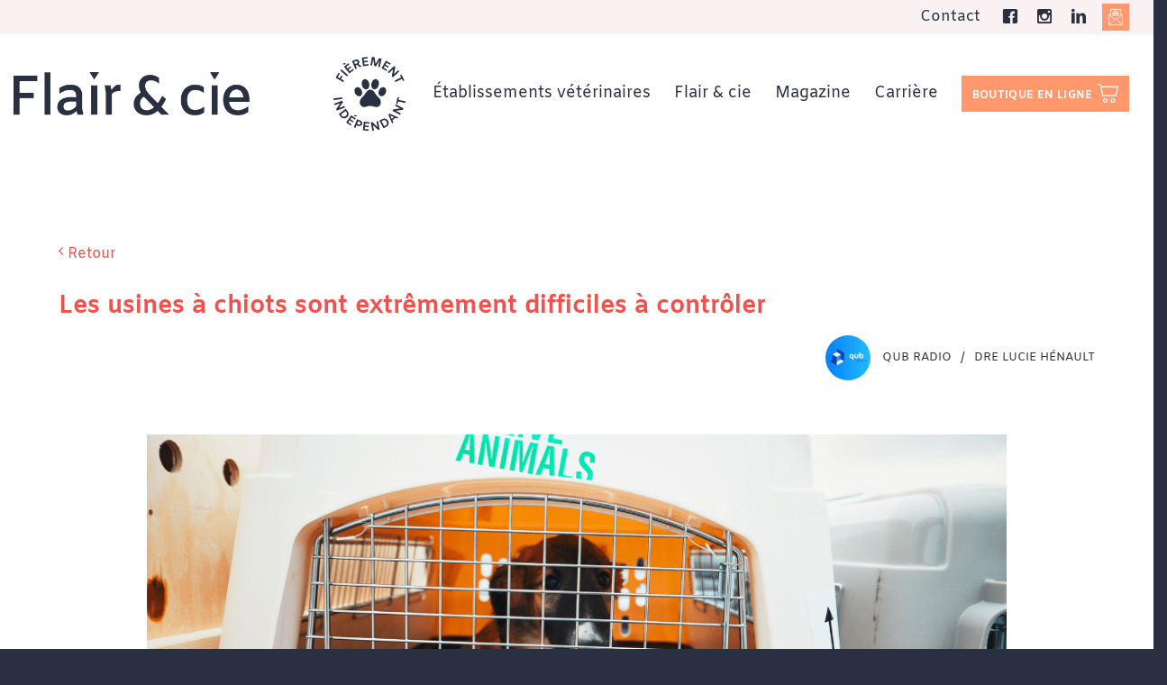

--- FILE ---
content_type: text/html; charset=UTF-8
request_url: https://flairetcie.com/flair-dans-les-medias/les-usines-a-chiots-sont-extremement-difficiles-a-controler/
body_size: 20156
content:
<!DOCTYPE html>
<html lang="fr-FR" class="loading-site no-js">
<head>
<meta charset="UTF-8" />
<link rel="profile" href="http://gmpg.org/xfn/11" />
<link rel="pingback" href="https://flairetcie.com/xmlrpc.php" />
<script>(function(html){html.className = html.className.replace(/\bno-js\b/,'js')})(document.documentElement);</script>
<meta name='robots' content='index, follow, max-image-preview:large, max-snippet:-1, max-video-preview:-1' />
<meta name="viewport" content="width=device-width, initial-scale=1" />
<!-- This site is optimized with the Yoast SEO plugin v26.8 - https://yoast.com/product/yoast-seo-wordpress/ -->
<title>Les usines à chiots sont extrêmement difficiles à contrôler | Flair &amp; Cie</title>
<meta name="description" content="Entrevue avec Dre Lucie Hénault à l&#039;émission de Geneviève Pettersen sur QUB radio, sur les usines à chiots." />
<link rel="canonical" href="https://flairetcie.com/flair-dans-les-medias/les-usines-a-chiots-sont-extremement-difficiles-a-controler/" />
<meta property="og:locale" content="fr_FR" />
<meta property="og:type" content="article" />
<meta property="og:title" content="Les usines à chiots sont extrêmement difficiles à contrôler | Flair &amp; Cie" />
<meta property="og:description" content="Entrevue avec Dre Lucie Hénault à l&#039;émission de Geneviève Pettersen sur QUB radio, sur les usines à chiots." />
<meta property="og:url" content="https://flairetcie.com/flair-dans-les-medias/les-usines-a-chiots-sont-extremement-difficiles-a-controler/" />
<meta property="og:site_name" content="Flair &amp; cie" />
<meta property="article:publisher" content="https://www.facebook.com/LucieHenaultMagazine" />
<meta property="article:published_time" content="2021-05-06T19:44:13+00:00" />
<meta property="og:image" content="https://flairetcie.com/wp-content/uploads/2021/05/Image-Article-radio-2.png" />
<meta property="og:image:width" content="1050" />
<meta property="og:image:height" content="424" />
<meta property="og:image:type" content="image/png" />
<meta name="author" content="Andréanne Jetté" />
<meta name="twitter:card" content="summary_large_image" />
<meta name="twitter:label1" content="Écrit par" />
<meta name="twitter:data1" content="Andréanne Jetté" />
<meta name="twitter:label2" content="Durée de lecture estimée" />
<meta name="twitter:data2" content="1 minute" />
<script type="application/ld+json" class="yoast-schema-graph">{"@context":"https://schema.org","@graph":[{"@type":"Article","@id":"https://flairetcie.com/flair-dans-les-medias/les-usines-a-chiots-sont-extremement-difficiles-a-controler/#article","isPartOf":{"@id":"https://flairetcie.com/flair-dans-les-medias/les-usines-a-chiots-sont-extremement-difficiles-a-controler/"},"author":{"name":"Andréanne Jetté","@id":"https://flairetcie.com/#/schema/person/d0a2c8c9073f8d0681d4350f24a109df"},"headline":"Les usines à chiots sont extrêmement difficiles à contrôler","datePublished":"2021-05-06T19:44:13+00:00","mainEntityOfPage":{"@id":"https://flairetcie.com/flair-dans-les-medias/les-usines-a-chiots-sont-extremement-difficiles-a-controler/"},"wordCount":43,"publisher":{"@id":"https://flairetcie.com/#organization"},"image":{"@id":"https://flairetcie.com/flair-dans-les-medias/les-usines-a-chiots-sont-extremement-difficiles-a-controler/#primaryimage"},"thumbnailUrl":"https://flairetcie.com/wp-content/uploads/2021/05/Image-Article-radio-2.png","keywords":["Dre Lucie Hénault","QUB radio"],"articleSection":["Flair dans les médias"],"inLanguage":"fr-FR"},{"@type":"WebPage","@id":"https://flairetcie.com/flair-dans-les-medias/les-usines-a-chiots-sont-extremement-difficiles-a-controler/","url":"https://flairetcie.com/flair-dans-les-medias/les-usines-a-chiots-sont-extremement-difficiles-a-controler/","name":"Les usines à chiots sont extrêmement difficiles à contrôler | Flair & Cie","isPartOf":{"@id":"https://flairetcie.com/#website"},"primaryImageOfPage":{"@id":"https://flairetcie.com/flair-dans-les-medias/les-usines-a-chiots-sont-extremement-difficiles-a-controler/#primaryimage"},"image":{"@id":"https://flairetcie.com/flair-dans-les-medias/les-usines-a-chiots-sont-extremement-difficiles-a-controler/#primaryimage"},"thumbnailUrl":"https://flairetcie.com/wp-content/uploads/2021/05/Image-Article-radio-2.png","datePublished":"2021-05-06T19:44:13+00:00","description":"Entrevue avec Dre Lucie Hénault à l'émission de Geneviève Pettersen sur QUB radio, sur les usines à chiots.","breadcrumb":{"@id":"https://flairetcie.com/flair-dans-les-medias/les-usines-a-chiots-sont-extremement-difficiles-a-controler/#breadcrumb"},"inLanguage":"fr-FR","potentialAction":[{"@type":"ReadAction","target":["https://flairetcie.com/flair-dans-les-medias/les-usines-a-chiots-sont-extremement-difficiles-a-controler/"]}]},{"@type":"ImageObject","inLanguage":"fr-FR","@id":"https://flairetcie.com/flair-dans-les-medias/les-usines-a-chiots-sont-extremement-difficiles-a-controler/#primaryimage","url":"https://flairetcie.com/wp-content/uploads/2021/05/Image-Article-radio-2.png","contentUrl":"https://flairetcie.com/wp-content/uploads/2021/05/Image-Article-radio-2.png","width":1050,"height":424,"caption":"Chien dans une cage, prêt pour l'importation"},{"@type":"BreadcrumbList","@id":"https://flairetcie.com/flair-dans-les-medias/les-usines-a-chiots-sont-extremement-difficiles-a-controler/#breadcrumb","itemListElement":[{"@type":"ListItem","position":1,"name":"Accueil","item":"https://flairetcie.com/"},{"@type":"ListItem","position":2,"name":"Flair dans les médias","item":"https://flairetcie.com/category/flair-dans-les-medias/"},{"@type":"ListItem","position":3,"name":"Les usines à chiots sont extrêmement difficiles à contrôler"}]},{"@type":"WebSite","@id":"https://flairetcie.com/#website","url":"https://flairetcie.com/","name":"Flair &amp; cie","description":"Flair &amp; cie : Des vétérinaires proches de vous","publisher":{"@id":"https://flairetcie.com/#organization"},"potentialAction":[{"@type":"SearchAction","target":{"@type":"EntryPoint","urlTemplate":"https://flairetcie.com/?s={search_term_string}"},"query-input":{"@type":"PropertyValueSpecification","valueRequired":true,"valueName":"search_term_string"}}],"inLanguage":"fr-FR"},{"@type":"Organization","@id":"https://flairetcie.com/#organization","name":"Flair & cie : Des vétérinaires proches de vous","url":"https://flairetcie.com/","logo":{"@type":"ImageObject","inLanguage":"fr-FR","@id":"https://flairetcie.com/#/schema/logo/image/","url":"https://flairetcie.com/wp-content/uploads/2024/04/Logo-Flair-couleur-2.png","contentUrl":"https://flairetcie.com/wp-content/uploads/2024/04/Logo-Flair-couleur-2.png","width":318,"height":318,"caption":"Flair & cie : Des vétérinaires proches de vous"},"image":{"@id":"https://flairetcie.com/#/schema/logo/image/"},"sameAs":["https://www.facebook.com/LucieHenaultMagazine","https://www.instagram.com/lucie.henault/"]},{"@type":"Person","@id":"https://flairetcie.com/#/schema/person/d0a2c8c9073f8d0681d4350f24a109df","name":"Andréanne Jetté","image":{"@type":"ImageObject","inLanguage":"fr-FR","@id":"https://flairetcie.com/#/schema/person/image/","url":"https://secure.gravatar.com/avatar/91340d36f561b8a4ed000989a7821290bf85a232b9e96daa3a620807e91d80b5?s=96&d=mm&r=g","contentUrl":"https://secure.gravatar.com/avatar/91340d36f561b8a4ed000989a7821290bf85a232b9e96daa3a620807e91d80b5?s=96&d=mm&r=g","caption":"Andréanne Jetté"}}]}</script>
<!-- / Yoast SEO plugin. -->
<link rel='dns-prefetch' href='//cdnjs.cloudflare.com' />
<link rel='prefetch' href='https://flairetcie.com/wp-content/themes/flatsome/assets/js/flatsome.js?ver=e2eddd6c228105dac048' />
<link rel='prefetch' href='https://flairetcie.com/wp-content/themes/flatsome/assets/js/chunk.slider.js?ver=3.20.4' />
<link rel='prefetch' href='https://flairetcie.com/wp-content/themes/flatsome/assets/js/chunk.popups.js?ver=3.20.4' />
<link rel='prefetch' href='https://flairetcie.com/wp-content/themes/flatsome/assets/js/chunk.tooltips.js?ver=3.20.4' />
<link rel="alternate" type="application/rss+xml" title="Flair &amp; cie &raquo; Flux" href="https://flairetcie.com/feed/" />
<link rel="alternate" title="oEmbed (JSON)" type="application/json+oembed" href="https://flairetcie.com/wp-json/oembed/1.0/embed?url=https%3A%2F%2Fflairetcie.com%2Fflair-dans-les-medias%2Fles-usines-a-chiots-sont-extremement-difficiles-a-controler%2F&#038;lang=fr" />
<link rel="alternate" title="oEmbed (XML)" type="text/xml+oembed" href="https://flairetcie.com/wp-json/oembed/1.0/embed?url=https%3A%2F%2Fflairetcie.com%2Fflair-dans-les-medias%2Fles-usines-a-chiots-sont-extremement-difficiles-a-controler%2F&#038;format=xml&#038;lang=fr" />
<style id='wp-img-auto-sizes-contain-inline-css' type='text/css'>
img:is([sizes=auto i],[sizes^="auto," i]){contain-intrinsic-size:3000px 1500px}
/*# sourceURL=wp-img-auto-sizes-contain-inline-css */
</style>
<style id='wp-block-library-inline-css' type='text/css'>
:root{--wp-block-synced-color:#7a00df;--wp-block-synced-color--rgb:122,0,223;--wp-bound-block-color:var(--wp-block-synced-color);--wp-editor-canvas-background:#ddd;--wp-admin-theme-color:#007cba;--wp-admin-theme-color--rgb:0,124,186;--wp-admin-theme-color-darker-10:#006ba1;--wp-admin-theme-color-darker-10--rgb:0,107,160.5;--wp-admin-theme-color-darker-20:#005a87;--wp-admin-theme-color-darker-20--rgb:0,90,135;--wp-admin-border-width-focus:2px}@media (min-resolution:192dpi){:root{--wp-admin-border-width-focus:1.5px}}.wp-element-button{cursor:pointer}:root .has-very-light-gray-background-color{background-color:#eee}:root .has-very-dark-gray-background-color{background-color:#313131}:root .has-very-light-gray-color{color:#eee}:root .has-very-dark-gray-color{color:#313131}:root .has-vivid-green-cyan-to-vivid-cyan-blue-gradient-background{background:linear-gradient(135deg,#00d084,#0693e3)}:root .has-purple-crush-gradient-background{background:linear-gradient(135deg,#34e2e4,#4721fb 50%,#ab1dfe)}:root .has-hazy-dawn-gradient-background{background:linear-gradient(135deg,#faaca8,#dad0ec)}:root .has-subdued-olive-gradient-background{background:linear-gradient(135deg,#fafae1,#67a671)}:root .has-atomic-cream-gradient-background{background:linear-gradient(135deg,#fdd79a,#004a59)}:root .has-nightshade-gradient-background{background:linear-gradient(135deg,#330968,#31cdcf)}:root .has-midnight-gradient-background{background:linear-gradient(135deg,#020381,#2874fc)}:root{--wp--preset--font-size--normal:16px;--wp--preset--font-size--huge:42px}.has-regular-font-size{font-size:1em}.has-larger-font-size{font-size:2.625em}.has-normal-font-size{font-size:var(--wp--preset--font-size--normal)}.has-huge-font-size{font-size:var(--wp--preset--font-size--huge)}.has-text-align-center{text-align:center}.has-text-align-left{text-align:left}.has-text-align-right{text-align:right}.has-fit-text{white-space:nowrap!important}#end-resizable-editor-section{display:none}.aligncenter{clear:both}.items-justified-left{justify-content:flex-start}.items-justified-center{justify-content:center}.items-justified-right{justify-content:flex-end}.items-justified-space-between{justify-content:space-between}.screen-reader-text{border:0;clip-path:inset(50%);height:1px;margin:-1px;overflow:hidden;padding:0;position:absolute;width:1px;word-wrap:normal!important}.screen-reader-text:focus{background-color:#ddd;clip-path:none;color:#444;display:block;font-size:1em;height:auto;left:5px;line-height:normal;padding:15px 23px 14px;text-decoration:none;top:5px;width:auto;z-index:100000}html :where(.has-border-color){border-style:solid}html :where([style*=border-top-color]){border-top-style:solid}html :where([style*=border-right-color]){border-right-style:solid}html :where([style*=border-bottom-color]){border-bottom-style:solid}html :where([style*=border-left-color]){border-left-style:solid}html :where([style*=border-width]){border-style:solid}html :where([style*=border-top-width]){border-top-style:solid}html :where([style*=border-right-width]){border-right-style:solid}html :where([style*=border-bottom-width]){border-bottom-style:solid}html :where([style*=border-left-width]){border-left-style:solid}html :where(img[class*=wp-image-]){height:auto;max-width:100%}:where(figure){margin:0 0 1em}html :where(.is-position-sticky){--wp-admin--admin-bar--position-offset:var(--wp-admin--admin-bar--height,0px)}@media screen and (max-width:600px){html :where(.is-position-sticky){--wp-admin--admin-bar--position-offset:0px}}
/*# sourceURL=wp-block-library-inline-css */
</style><style id='wp-block-image-inline-css' type='text/css'>
.wp-block-image>a,.wp-block-image>figure>a{display:inline-block}.wp-block-image img{box-sizing:border-box;height:auto;max-width:100%;vertical-align:bottom}@media not (prefers-reduced-motion){.wp-block-image img.hide{visibility:hidden}.wp-block-image img.show{animation:show-content-image .4s}}.wp-block-image[style*=border-radius] img,.wp-block-image[style*=border-radius]>a{border-radius:inherit}.wp-block-image.has-custom-border img{box-sizing:border-box}.wp-block-image.aligncenter{text-align:center}.wp-block-image.alignfull>a,.wp-block-image.alignwide>a{width:100%}.wp-block-image.alignfull img,.wp-block-image.alignwide img{height:auto;width:100%}.wp-block-image .aligncenter,.wp-block-image .alignleft,.wp-block-image .alignright,.wp-block-image.aligncenter,.wp-block-image.alignleft,.wp-block-image.alignright{display:table}.wp-block-image .aligncenter>figcaption,.wp-block-image .alignleft>figcaption,.wp-block-image .alignright>figcaption,.wp-block-image.aligncenter>figcaption,.wp-block-image.alignleft>figcaption,.wp-block-image.alignright>figcaption{caption-side:bottom;display:table-caption}.wp-block-image .alignleft{float:left;margin:.5em 1em .5em 0}.wp-block-image .alignright{float:right;margin:.5em 0 .5em 1em}.wp-block-image .aligncenter{margin-left:auto;margin-right:auto}.wp-block-image :where(figcaption){margin-bottom:1em;margin-top:.5em}.wp-block-image.is-style-circle-mask img{border-radius:9999px}@supports ((-webkit-mask-image:none) or (mask-image:none)) or (-webkit-mask-image:none){.wp-block-image.is-style-circle-mask img{border-radius:0;-webkit-mask-image:url('data:image/svg+xml;utf8,<svg viewBox="0 0 100 100" xmlns="http://www.w3.org/2000/svg"><circle cx="50" cy="50" r="50"/></svg>');mask-image:url('data:image/svg+xml;utf8,<svg viewBox="0 0 100 100" xmlns="http://www.w3.org/2000/svg"><circle cx="50" cy="50" r="50"/></svg>');mask-mode:alpha;-webkit-mask-position:center;mask-position:center;-webkit-mask-repeat:no-repeat;mask-repeat:no-repeat;-webkit-mask-size:contain;mask-size:contain}}:root :where(.wp-block-image.is-style-rounded img,.wp-block-image .is-style-rounded img){border-radius:9999px}.wp-block-image figure{margin:0}.wp-lightbox-container{display:flex;flex-direction:column;position:relative}.wp-lightbox-container img{cursor:zoom-in}.wp-lightbox-container img:hover+button{opacity:1}.wp-lightbox-container button{align-items:center;backdrop-filter:blur(16px) saturate(180%);background-color:#5a5a5a40;border:none;border-radius:4px;cursor:zoom-in;display:flex;height:20px;justify-content:center;opacity:0;padding:0;position:absolute;right:16px;text-align:center;top:16px;width:20px;z-index:100}@media not (prefers-reduced-motion){.wp-lightbox-container button{transition:opacity .2s ease}}.wp-lightbox-container button:focus-visible{outline:3px auto #5a5a5a40;outline:3px auto -webkit-focus-ring-color;outline-offset:3px}.wp-lightbox-container button:hover{cursor:pointer;opacity:1}.wp-lightbox-container button:focus{opacity:1}.wp-lightbox-container button:focus,.wp-lightbox-container button:hover,.wp-lightbox-container button:not(:hover):not(:active):not(.has-background){background-color:#5a5a5a40;border:none}.wp-lightbox-overlay{box-sizing:border-box;cursor:zoom-out;height:100vh;left:0;overflow:hidden;position:fixed;top:0;visibility:hidden;width:100%;z-index:100000}.wp-lightbox-overlay .close-button{align-items:center;cursor:pointer;display:flex;justify-content:center;min-height:40px;min-width:40px;padding:0;position:absolute;right:calc(env(safe-area-inset-right) + 16px);top:calc(env(safe-area-inset-top) + 16px);z-index:5000000}.wp-lightbox-overlay .close-button:focus,.wp-lightbox-overlay .close-button:hover,.wp-lightbox-overlay .close-button:not(:hover):not(:active):not(.has-background){background:none;border:none}.wp-lightbox-overlay .lightbox-image-container{height:var(--wp--lightbox-container-height);left:50%;overflow:hidden;position:absolute;top:50%;transform:translate(-50%,-50%);transform-origin:top left;width:var(--wp--lightbox-container-width);z-index:9999999999}.wp-lightbox-overlay .wp-block-image{align-items:center;box-sizing:border-box;display:flex;height:100%;justify-content:center;margin:0;position:relative;transform-origin:0 0;width:100%;z-index:3000000}.wp-lightbox-overlay .wp-block-image img{height:var(--wp--lightbox-image-height);min-height:var(--wp--lightbox-image-height);min-width:var(--wp--lightbox-image-width);width:var(--wp--lightbox-image-width)}.wp-lightbox-overlay .wp-block-image figcaption{display:none}.wp-lightbox-overlay button{background:none;border:none}.wp-lightbox-overlay .scrim{background-color:#fff;height:100%;opacity:.9;position:absolute;width:100%;z-index:2000000}.wp-lightbox-overlay.active{visibility:visible}@media not (prefers-reduced-motion){.wp-lightbox-overlay.active{animation:turn-on-visibility .25s both}.wp-lightbox-overlay.active img{animation:turn-on-visibility .35s both}.wp-lightbox-overlay.show-closing-animation:not(.active){animation:turn-off-visibility .35s both}.wp-lightbox-overlay.show-closing-animation:not(.active) img{animation:turn-off-visibility .25s both}.wp-lightbox-overlay.zoom.active{animation:none;opacity:1;visibility:visible}.wp-lightbox-overlay.zoom.active .lightbox-image-container{animation:lightbox-zoom-in .4s}.wp-lightbox-overlay.zoom.active .lightbox-image-container img{animation:none}.wp-lightbox-overlay.zoom.active .scrim{animation:turn-on-visibility .4s forwards}.wp-lightbox-overlay.zoom.show-closing-animation:not(.active){animation:none}.wp-lightbox-overlay.zoom.show-closing-animation:not(.active) .lightbox-image-container{animation:lightbox-zoom-out .4s}.wp-lightbox-overlay.zoom.show-closing-animation:not(.active) .lightbox-image-container img{animation:none}.wp-lightbox-overlay.zoom.show-closing-animation:not(.active) .scrim{animation:turn-off-visibility .4s forwards}}@keyframes show-content-image{0%{visibility:hidden}99%{visibility:hidden}to{visibility:visible}}@keyframes turn-on-visibility{0%{opacity:0}to{opacity:1}}@keyframes turn-off-visibility{0%{opacity:1;visibility:visible}99%{opacity:0;visibility:visible}to{opacity:0;visibility:hidden}}@keyframes lightbox-zoom-in{0%{transform:translate(calc((-100vw + var(--wp--lightbox-scrollbar-width))/2 + var(--wp--lightbox-initial-left-position)),calc(-50vh + var(--wp--lightbox-initial-top-position))) scale(var(--wp--lightbox-scale))}to{transform:translate(-50%,-50%) scale(1)}}@keyframes lightbox-zoom-out{0%{transform:translate(-50%,-50%) scale(1);visibility:visible}99%{visibility:visible}to{transform:translate(calc((-100vw + var(--wp--lightbox-scrollbar-width))/2 + var(--wp--lightbox-initial-left-position)),calc(-50vh + var(--wp--lightbox-initial-top-position))) scale(var(--wp--lightbox-scale));visibility:hidden}}
/*# sourceURL=https://flairetcie.com/wp-includes/blocks/image/style.min.css */
</style>
<style id='global-styles-inline-css' type='text/css'>
:root{--wp--preset--aspect-ratio--square: 1;--wp--preset--aspect-ratio--4-3: 4/3;--wp--preset--aspect-ratio--3-4: 3/4;--wp--preset--aspect-ratio--3-2: 3/2;--wp--preset--aspect-ratio--2-3: 2/3;--wp--preset--aspect-ratio--16-9: 16/9;--wp--preset--aspect-ratio--9-16: 9/16;--wp--preset--color--black: #000000;--wp--preset--color--cyan-bluish-gray: #abb8c3;--wp--preset--color--white: #ffffff;--wp--preset--color--pale-pink: #f78da7;--wp--preset--color--vivid-red: #cf2e2e;--wp--preset--color--luminous-vivid-orange: #ff6900;--wp--preset--color--luminous-vivid-amber: #fcb900;--wp--preset--color--light-green-cyan: #7bdcb5;--wp--preset--color--vivid-green-cyan: #00d084;--wp--preset--color--pale-cyan-blue: #8ed1fc;--wp--preset--color--vivid-cyan-blue: #0693e3;--wp--preset--color--vivid-purple: #9b51e0;--wp--preset--color--primary: #ff986d;--wp--preset--color--secondary: #293042;--wp--preset--color--success: #627D47;--wp--preset--color--alert: #ee534f;--wp--preset--gradient--vivid-cyan-blue-to-vivid-purple: linear-gradient(135deg,rgb(6,147,227) 0%,rgb(155,81,224) 100%);--wp--preset--gradient--light-green-cyan-to-vivid-green-cyan: linear-gradient(135deg,rgb(122,220,180) 0%,rgb(0,208,130) 100%);--wp--preset--gradient--luminous-vivid-amber-to-luminous-vivid-orange: linear-gradient(135deg,rgb(252,185,0) 0%,rgb(255,105,0) 100%);--wp--preset--gradient--luminous-vivid-orange-to-vivid-red: linear-gradient(135deg,rgb(255,105,0) 0%,rgb(207,46,46) 100%);--wp--preset--gradient--very-light-gray-to-cyan-bluish-gray: linear-gradient(135deg,rgb(238,238,238) 0%,rgb(169,184,195) 100%);--wp--preset--gradient--cool-to-warm-spectrum: linear-gradient(135deg,rgb(74,234,220) 0%,rgb(151,120,209) 20%,rgb(207,42,186) 40%,rgb(238,44,130) 60%,rgb(251,105,98) 80%,rgb(254,248,76) 100%);--wp--preset--gradient--blush-light-purple: linear-gradient(135deg,rgb(255,206,236) 0%,rgb(152,150,240) 100%);--wp--preset--gradient--blush-bordeaux: linear-gradient(135deg,rgb(254,205,165) 0%,rgb(254,45,45) 50%,rgb(107,0,62) 100%);--wp--preset--gradient--luminous-dusk: linear-gradient(135deg,rgb(255,203,112) 0%,rgb(199,81,192) 50%,rgb(65,88,208) 100%);--wp--preset--gradient--pale-ocean: linear-gradient(135deg,rgb(255,245,203) 0%,rgb(182,227,212) 50%,rgb(51,167,181) 100%);--wp--preset--gradient--electric-grass: linear-gradient(135deg,rgb(202,248,128) 0%,rgb(113,206,126) 100%);--wp--preset--gradient--midnight: linear-gradient(135deg,rgb(2,3,129) 0%,rgb(40,116,252) 100%);--wp--preset--font-size--small: 13px;--wp--preset--font-size--medium: 20px;--wp--preset--font-size--large: 36px;--wp--preset--font-size--x-large: 42px;--wp--preset--spacing--20: 0.44rem;--wp--preset--spacing--30: 0.67rem;--wp--preset--spacing--40: 1rem;--wp--preset--spacing--50: 1.5rem;--wp--preset--spacing--60: 2.25rem;--wp--preset--spacing--70: 3.38rem;--wp--preset--spacing--80: 5.06rem;--wp--preset--shadow--natural: 6px 6px 9px rgba(0, 0, 0, 0.2);--wp--preset--shadow--deep: 12px 12px 50px rgba(0, 0, 0, 0.4);--wp--preset--shadow--sharp: 6px 6px 0px rgba(0, 0, 0, 0.2);--wp--preset--shadow--outlined: 6px 6px 0px -3px rgb(255, 255, 255), 6px 6px rgb(0, 0, 0);--wp--preset--shadow--crisp: 6px 6px 0px rgb(0, 0, 0);}:where(body) { margin: 0; }.wp-site-blocks > .alignleft { float: left; margin-right: 2em; }.wp-site-blocks > .alignright { float: right; margin-left: 2em; }.wp-site-blocks > .aligncenter { justify-content: center; margin-left: auto; margin-right: auto; }:where(.is-layout-flex){gap: 0.5em;}:where(.is-layout-grid){gap: 0.5em;}.is-layout-flow > .alignleft{float: left;margin-inline-start: 0;margin-inline-end: 2em;}.is-layout-flow > .alignright{float: right;margin-inline-start: 2em;margin-inline-end: 0;}.is-layout-flow > .aligncenter{margin-left: auto !important;margin-right: auto !important;}.is-layout-constrained > .alignleft{float: left;margin-inline-start: 0;margin-inline-end: 2em;}.is-layout-constrained > .alignright{float: right;margin-inline-start: 2em;margin-inline-end: 0;}.is-layout-constrained > .aligncenter{margin-left: auto !important;margin-right: auto !important;}.is-layout-constrained > :where(:not(.alignleft):not(.alignright):not(.alignfull)){margin-left: auto !important;margin-right: auto !important;}body .is-layout-flex{display: flex;}.is-layout-flex{flex-wrap: wrap;align-items: center;}.is-layout-flex > :is(*, div){margin: 0;}body .is-layout-grid{display: grid;}.is-layout-grid > :is(*, div){margin: 0;}body{padding-top: 0px;padding-right: 0px;padding-bottom: 0px;padding-left: 0px;}a:where(:not(.wp-element-button)){text-decoration: none;}:root :where(.wp-element-button, .wp-block-button__link){background-color: #32373c;border-width: 0;color: #fff;font-family: inherit;font-size: inherit;font-style: inherit;font-weight: inherit;letter-spacing: inherit;line-height: inherit;padding-top: calc(0.667em + 2px);padding-right: calc(1.333em + 2px);padding-bottom: calc(0.667em + 2px);padding-left: calc(1.333em + 2px);text-decoration: none;text-transform: inherit;}.has-black-color{color: var(--wp--preset--color--black) !important;}.has-cyan-bluish-gray-color{color: var(--wp--preset--color--cyan-bluish-gray) !important;}.has-white-color{color: var(--wp--preset--color--white) !important;}.has-pale-pink-color{color: var(--wp--preset--color--pale-pink) !important;}.has-vivid-red-color{color: var(--wp--preset--color--vivid-red) !important;}.has-luminous-vivid-orange-color{color: var(--wp--preset--color--luminous-vivid-orange) !important;}.has-luminous-vivid-amber-color{color: var(--wp--preset--color--luminous-vivid-amber) !important;}.has-light-green-cyan-color{color: var(--wp--preset--color--light-green-cyan) !important;}.has-vivid-green-cyan-color{color: var(--wp--preset--color--vivid-green-cyan) !important;}.has-pale-cyan-blue-color{color: var(--wp--preset--color--pale-cyan-blue) !important;}.has-vivid-cyan-blue-color{color: var(--wp--preset--color--vivid-cyan-blue) !important;}.has-vivid-purple-color{color: var(--wp--preset--color--vivid-purple) !important;}.has-primary-color{color: var(--wp--preset--color--primary) !important;}.has-secondary-color{color: var(--wp--preset--color--secondary) !important;}.has-success-color{color: var(--wp--preset--color--success) !important;}.has-alert-color{color: var(--wp--preset--color--alert) !important;}.has-black-background-color{background-color: var(--wp--preset--color--black) !important;}.has-cyan-bluish-gray-background-color{background-color: var(--wp--preset--color--cyan-bluish-gray) !important;}.has-white-background-color{background-color: var(--wp--preset--color--white) !important;}.has-pale-pink-background-color{background-color: var(--wp--preset--color--pale-pink) !important;}.has-vivid-red-background-color{background-color: var(--wp--preset--color--vivid-red) !important;}.has-luminous-vivid-orange-background-color{background-color: var(--wp--preset--color--luminous-vivid-orange) !important;}.has-luminous-vivid-amber-background-color{background-color: var(--wp--preset--color--luminous-vivid-amber) !important;}.has-light-green-cyan-background-color{background-color: var(--wp--preset--color--light-green-cyan) !important;}.has-vivid-green-cyan-background-color{background-color: var(--wp--preset--color--vivid-green-cyan) !important;}.has-pale-cyan-blue-background-color{background-color: var(--wp--preset--color--pale-cyan-blue) !important;}.has-vivid-cyan-blue-background-color{background-color: var(--wp--preset--color--vivid-cyan-blue) !important;}.has-vivid-purple-background-color{background-color: var(--wp--preset--color--vivid-purple) !important;}.has-primary-background-color{background-color: var(--wp--preset--color--primary) !important;}.has-secondary-background-color{background-color: var(--wp--preset--color--secondary) !important;}.has-success-background-color{background-color: var(--wp--preset--color--success) !important;}.has-alert-background-color{background-color: var(--wp--preset--color--alert) !important;}.has-black-border-color{border-color: var(--wp--preset--color--black) !important;}.has-cyan-bluish-gray-border-color{border-color: var(--wp--preset--color--cyan-bluish-gray) !important;}.has-white-border-color{border-color: var(--wp--preset--color--white) !important;}.has-pale-pink-border-color{border-color: var(--wp--preset--color--pale-pink) !important;}.has-vivid-red-border-color{border-color: var(--wp--preset--color--vivid-red) !important;}.has-luminous-vivid-orange-border-color{border-color: var(--wp--preset--color--luminous-vivid-orange) !important;}.has-luminous-vivid-amber-border-color{border-color: var(--wp--preset--color--luminous-vivid-amber) !important;}.has-light-green-cyan-border-color{border-color: var(--wp--preset--color--light-green-cyan) !important;}.has-vivid-green-cyan-border-color{border-color: var(--wp--preset--color--vivid-green-cyan) !important;}.has-pale-cyan-blue-border-color{border-color: var(--wp--preset--color--pale-cyan-blue) !important;}.has-vivid-cyan-blue-border-color{border-color: var(--wp--preset--color--vivid-cyan-blue) !important;}.has-vivid-purple-border-color{border-color: var(--wp--preset--color--vivid-purple) !important;}.has-primary-border-color{border-color: var(--wp--preset--color--primary) !important;}.has-secondary-border-color{border-color: var(--wp--preset--color--secondary) !important;}.has-success-border-color{border-color: var(--wp--preset--color--success) !important;}.has-alert-border-color{border-color: var(--wp--preset--color--alert) !important;}.has-vivid-cyan-blue-to-vivid-purple-gradient-background{background: var(--wp--preset--gradient--vivid-cyan-blue-to-vivid-purple) !important;}.has-light-green-cyan-to-vivid-green-cyan-gradient-background{background: var(--wp--preset--gradient--light-green-cyan-to-vivid-green-cyan) !important;}.has-luminous-vivid-amber-to-luminous-vivid-orange-gradient-background{background: var(--wp--preset--gradient--luminous-vivid-amber-to-luminous-vivid-orange) !important;}.has-luminous-vivid-orange-to-vivid-red-gradient-background{background: var(--wp--preset--gradient--luminous-vivid-orange-to-vivid-red) !important;}.has-very-light-gray-to-cyan-bluish-gray-gradient-background{background: var(--wp--preset--gradient--very-light-gray-to-cyan-bluish-gray) !important;}.has-cool-to-warm-spectrum-gradient-background{background: var(--wp--preset--gradient--cool-to-warm-spectrum) !important;}.has-blush-light-purple-gradient-background{background: var(--wp--preset--gradient--blush-light-purple) !important;}.has-blush-bordeaux-gradient-background{background: var(--wp--preset--gradient--blush-bordeaux) !important;}.has-luminous-dusk-gradient-background{background: var(--wp--preset--gradient--luminous-dusk) !important;}.has-pale-ocean-gradient-background{background: var(--wp--preset--gradient--pale-ocean) !important;}.has-electric-grass-gradient-background{background: var(--wp--preset--gradient--electric-grass) !important;}.has-midnight-gradient-background{background: var(--wp--preset--gradient--midnight) !important;}.has-small-font-size{font-size: var(--wp--preset--font-size--small) !important;}.has-medium-font-size{font-size: var(--wp--preset--font-size--medium) !important;}.has-large-font-size{font-size: var(--wp--preset--font-size--large) !important;}.has-x-large-font-size{font-size: var(--wp--preset--font-size--x-large) !important;}
/*# sourceURL=global-styles-inline-css */
</style>
<!-- <link rel='stylesheet' id='agile-store-locator-init-css' href='https://flairetcie.com/wp-content/plugins/agile-store-locator/public/css/init.css?ver=4.10' type='text/css' media='all' /> -->
<!-- <link rel='stylesheet' id='contact-form-7-css' href='https://flairetcie.com/wp-content/plugins/contact-form-7/includes/css/styles.css?ver=6.1.4' type='text/css' media='all' /> -->
<link rel="stylesheet" type="text/css" href="//flairetcie.com/wp-content/cache/wpfc-minified/q5oxdkx4/szc6.css" media="all"/>
<link rel='stylesheet' id='custom-fa-css' href='https://cdnjs.cloudflare.com/ajax/libs/font-awesome/4.7.0/css/font-awesome.min.css?ver=6.9' type='text/css' media='all' />
<!-- <link rel='stylesheet' id='custom-css-css' href='https://flairetcie.com/wp-content/themes/flatsome-child/custom.css?ver=1769030663' type='text/css' media='all' /> -->
<!-- <link rel='stylesheet' id='slick-style-css' href='https://flairetcie.com/wp-content/themes/flatsome-child/assets/libs/slick/slick.css' type='text/css' media='all' /> -->
<!-- <link rel='stylesheet' id='slick-theme-css' href='https://flairetcie.com/wp-content/themes/flatsome-child/assets/libs/slick/slick-theme.css' type='text/css' media='all' /> -->
<!-- <link rel='stylesheet' id='flatsome-main-css' href='https://flairetcie.com/wp-content/themes/flatsome/assets/css/flatsome.css?ver=3.20.4' type='text/css' media='all' /> -->
<link rel="stylesheet" type="text/css" href="//flairetcie.com/wp-content/cache/wpfc-minified/6z9gt8yt/szc6.css" media="all"/>
<style id='flatsome-main-inline-css' type='text/css'>
@font-face {
font-family: "fl-icons";
font-display: block;
src: url(https://flairetcie.com/wp-content/themes/flatsome/assets/css/icons/fl-icons.eot?v=3.20.4);
src:
url(https://flairetcie.com/wp-content/themes/flatsome/assets/css/icons/fl-icons.eot#iefix?v=3.20.4) format("embedded-opentype"),
url(https://flairetcie.com/wp-content/themes/flatsome/assets/css/icons/fl-icons.woff2?v=3.20.4) format("woff2"),
url(https://flairetcie.com/wp-content/themes/flatsome/assets/css/icons/fl-icons.ttf?v=3.20.4) format("truetype"),
url(https://flairetcie.com/wp-content/themes/flatsome/assets/css/icons/fl-icons.woff?v=3.20.4) format("woff"),
url(https://flairetcie.com/wp-content/themes/flatsome/assets/css/icons/fl-icons.svg?v=3.20.4#fl-icons) format("svg");
}
/*# sourceURL=flatsome-main-inline-css */
</style>
<!-- <link rel='stylesheet' id='flatsome-style-css' href='https://flairetcie.com/wp-content/themes/flatsome-child/style.css?ver=3.0' type='text/css' media='all' /> -->
<link rel="stylesheet" type="text/css" href="//flairetcie.com/wp-content/cache/wpfc-minified/d2nvk92t/szc6.css" media="all"/>
<script type="text/javascript" src="https://flairetcie.com/wp-includes/js/jquery/jquery.min.js?ver=3.7.1" id="jquery-core-js"></script>
<script type="text/javascript" src="https://flairetcie.com/wp-includes/js/jquery/jquery-migrate.min.js?ver=3.4.1" id="jquery-migrate-js"></script>
<script type="text/javascript" src="https://flairetcie.com/wp-content/themes/flatsome-child/js/fix-wpcf7-processing.js" id="fix_wpcf7_processing-js"></script>
<script type="text/javascript" src="https://flairetcie.com/wp-content/themes/flatsome-child/js/post-return-btn.js" id="post-return-btn-js"></script>
<script type="text/javascript" src="https://flairetcie.com/wp-content/themes/flatsome-child/js/image-gallery.js" id="image-gallery-js"></script>
<link rel="https://api.w.org/" href="https://flairetcie.com/wp-json/" /><link rel="alternate" title="JSON" type="application/json" href="https://flairetcie.com/wp-json/wp/v2/posts/3822" /><link rel="EditURI" type="application/rsd+xml" title="RSD" href="https://flairetcie.com/xmlrpc.php?rsd" />
<meta name="generator" content="WordPress 6.9" />
<link rel='shortlink' href='https://flairetcie.com/?p=3822' />
<!-- // Google Tag Manager -->
<script>(function(w,d,s,l,i){w[l]=w[l]||[];w[l].push({'gtm.start':
new Date().getTime(),event:'gtm.js'});var f=d.getElementsByTagName(s)[0],
j=d.createElement(s),dl=l!='dataLayer'?'&l='+l:'';j.async=true;j.src=
'https://www.googletagmanager.com/gtm.js?id='+i+dl;f.parentNode.insertBefore(j,f);
})(window,document,'script','dataLayer','GTM-WQF2SF8');</script>
<!-- End Google Tag Manager -->
<script>
// Fonction pour charger le script Facebook Pixel
function loadFacebookPixelTag() {
// Facebook Pixel Code
!function(f,b,e,v,n,t,s) {
if(f.fbq) return;
n=f.fbq=function(){n.callMethod? n.callMethod.apply(n,arguments):n.queue.push(arguments)};
if(!f._fbq) f._fbq=n;
n.push=n;
n.loaded=!0;
n.version='2.0';
n.queue=[];
t=b.createElement(e);
t.async=!0;
t.src=v;
s=b.getElementsByTagName(e)[0];
s.parentNode.insertBefore(t,s);
}(window, document,'script','https://connect.facebook.net/en_US/fbevents.js');
fbq('init', '310430187570721');  // Remplacer par votre ID Facebook Pixel
fbq('track', 'PageView');
}
// Fonction Axeptio : attendre la décision de l'utilisateur sur les cookies
void 0 === window._axcb && (window._axcb = []);
window._axcb.push(function (axeptio) {
axeptio.on("cookies:complete", function (choices) {
// Vérifier si l'utilisateur a consenti à Facebook Pixel
if (choices.facebook_pixel) {
loadFacebookPixelTag();  // Charger le script Facebook Pixel si accepté
}
});
});
</script>
<link rel="icon" href="https://flairetcie.com/wp-content/uploads/2024/02/FLAIR_Favicon.png" sizes="32x32" />
<link rel="icon" href="https://flairetcie.com/wp-content/uploads/2024/02/FLAIR_Favicon.png" sizes="192x192" />
<link rel="apple-touch-icon" href="https://flairetcie.com/wp-content/uploads/2024/02/FLAIR_Favicon.png" />
<meta name="msapplication-TileImage" content="https://flairetcie.com/wp-content/uploads/2024/02/FLAIR_Favicon.png" />
<style id="custom-css" type="text/css">:root {--primary-color: #ff986d;--fs-color-primary: #ff986d;--fs-color-secondary: #293042;--fs-color-success: #627D47;--fs-color-alert: #ee534f;--fs-color-base: #293042;--fs-experimental-link-color: #a2a2a2;--fs-experimental-link-color-hover: #ff986d;}.tooltipster-base {--tooltip-color: #fff;--tooltip-bg-color: #000;}.off-canvas-right .mfp-content, .off-canvas-left .mfp-content {--drawer-width: 300px;}.container-width, .full-width .ubermenu-nav, .container, .row{max-width: 1470px}.row.row-collapse{max-width: 1440px}.row.row-small{max-width: 1462.5px}.row.row-large{max-width: 1500px}.header-main{height: 132px}#logo img{max-height: 132px}#logo{width:262px;}#logo img{padding:10px 0;}.stuck #logo img{padding:5px 0;}.header-bottom{min-height: 55px}.header-top{min-height: 38px}.transparent .header-main{height: 180px}.transparent #logo img{max-height: 180px}.has-transparent + .page-title:first-of-type,.has-transparent + #main > .page-title,.has-transparent + #main > div > .page-title,.has-transparent + #main .page-header-wrapper:first-of-type .page-title{padding-top: 210px;}.header.show-on-scroll,.stuck .header-main{height:81px!important}.stuck #logo img{max-height: 81px!important}.search-form{ width: 50%;}.header-bg-color {background-color: #ffffff}.header-bottom {background-color: #ffffff}.top-bar-nav > li > a{line-height: 16px }.header-main .nav > li > a{line-height: 30px }.stuck .header-main .nav > li > a{line-height: 50px }.header-bottom-nav > li > a{line-height: 16px }@media (max-width: 549px) {.header-main{height: 77px}#logo img{max-height: 77px}}.nav-dropdown-has-arrow.nav-dropdown-has-border li.has-dropdown:before{border-bottom-color: rgba(255,255,255,0);}.nav .nav-dropdown{border-color: rgba(255,255,255,0) }.nav-dropdown{font-size:100%}.header-top{background-color:#faf2f2!important;}h1,h2,h3,h4,h5,h6,.heading-font{color: #293042;}body{font-size: 100%;}@media screen and (max-width: 549px){body{font-size: 100%;}}body{font-family: Amiko, sans-serif;}body {font-weight: 400;font-style: normal;}.nav > li > a {font-family: Amiko, sans-serif;}.mobile-sidebar-levels-2 .nav > li > ul > li > a {font-family: Amiko, sans-serif;}.nav > li > a,.mobile-sidebar-levels-2 .nav > li > ul > li > a {font-weight: 400;font-style: normal;}h1,h2,h3,h4,h5,h6,.heading-font, .off-canvas-center .nav-sidebar.nav-vertical > li > a{font-family: Amiko, sans-serif;}h1,h2,h3,h4,h5,h6,.heading-font,.banner h1,.banner h2 {font-weight: 700;font-style: normal;}.alt-font{font-family: Amiko, sans-serif;}.alt-font {font-weight: 600!important;font-style: normal!important;}.breadcrumbs{text-transform: none;}button,.button{text-transform: none;}.nav > li > a, .links > li > a{text-transform: none;}.section-title span{text-transform: none;}h3.widget-title,span.widget-title{text-transform: none;}.header:not(.transparent) .top-bar-nav > li > a {color: #293042;}.header:not(.transparent) .top-bar-nav.nav > li > a:hover,.header:not(.transparent) .top-bar-nav.nav > li.active > a,.header:not(.transparent) .top-bar-nav.nav > li.current > a,.header:not(.transparent) .top-bar-nav.nav > li > a.active,.header:not(.transparent) .top-bar-nav.nav > li > a.current{color: #ff986d;}.top-bar-nav.nav-line-bottom > li > a:before,.top-bar-nav.nav-line-grow > li > a:before,.top-bar-nav.nav-line > li > a:before,.top-bar-nav.nav-box > li > a:hover,.top-bar-nav.nav-box > li.active > a,.top-bar-nav.nav-pills > li > a:hover,.top-bar-nav.nav-pills > li.active > a{color:#FFF!important;background-color: #ff986d;}.header:not(.transparent) .header-nav-main.nav > li > a {color: #293042;}.header:not(.transparent) .header-nav-main.nav > li > a:hover,.header:not(.transparent) .header-nav-main.nav > li.active > a,.header:not(.transparent) .header-nav-main.nav > li.current > a,.header:not(.transparent) .header-nav-main.nav > li > a.active,.header:not(.transparent) .header-nav-main.nav > li > a.current{color: #ff986d;}.header-nav-main.nav-line-bottom > li > a:before,.header-nav-main.nav-line-grow > li > a:before,.header-nav-main.nav-line > li > a:before,.header-nav-main.nav-box > li > a:hover,.header-nav-main.nav-box > li.active > a,.header-nav-main.nav-pills > li > a:hover,.header-nav-main.nav-pills > li.active > a{color:#FFF!important;background-color: #ff986d;}.header:not(.transparent) .header-bottom-nav.nav > li > a:hover,.header:not(.transparent) .header-bottom-nav.nav > li.active > a,.header:not(.transparent) .header-bottom-nav.nav > li.current > a,.header:not(.transparent) .header-bottom-nav.nav > li > a.active,.header:not(.transparent) .header-bottom-nav.nav > li > a.current{color: #dd3333;}.header-bottom-nav.nav-line-bottom > li > a:before,.header-bottom-nav.nav-line-grow > li > a:before,.header-bottom-nav.nav-line > li > a:before,.header-bottom-nav.nav-box > li > a:hover,.header-bottom-nav.nav-box > li.active > a,.header-bottom-nav.nav-pills > li > a:hover,.header-bottom-nav.nav-pills > li.active > a{color:#FFF!important;background-color: #dd3333;}.widget:where(:not(.widget_shopping_cart)) a{color: #ffffff;}.widget:where(:not(.widget_shopping_cart)) a:hover{color: ;}.widget .tagcloud a:hover{border-color: ; background-color: ;}.header-main .social-icons,.header-main .cart-icon strong,.header-main .menu-title,.header-main .header-button > .button.is-outline,.header-main .nav > li > a > i:not(.icon-angle-down){color: #ffffff!important;}.header-main .header-button > .button.is-outline,.header-main .cart-icon strong:after,.header-main .cart-icon strong{border-color: #ffffff!important;}.header-main .header-button > .button:not(.is-outline){background-color: #ffffff!important;}.header-main .current-dropdown .cart-icon strong,.header-main .header-button > .button:hover,.header-main .header-button > .button:hover i,.header-main .header-button > .button:hover span{color:#FFF!important;}.header-main .menu-title:hover,.header-main .social-icons a:hover,.header-main .header-button > .button.is-outline:hover,.header-main .nav > li > a:hover > i:not(.icon-angle-down){color: #ff986d!important;}.header-main .current-dropdown .cart-icon strong,.header-main .header-button > .button:hover{background-color: #ff986d!important;}.header-main .current-dropdown .cart-icon strong:after,.header-main .current-dropdown .cart-icon strong,.header-main .header-button > .button:hover{border-color: #ff986d!important;}.footer-1{background-color: #293042}.absolute-footer, html{background-color: #293042}.nav-vertical-fly-out > li + li {border-top-width: 1px; border-top-style: solid;}/* Custom CSS Tablet */@media (max-width: 849px){.header-main .nav > li > a > i:not(.icon-angle-down) {color: #FF986D !important;}}.label-new.menu-item > a:after{content:"Nouveau";}.label-hot.menu-item > a:after{content:"Populaire";}.label-sale.menu-item > a:after{content:"En action";}.label-popular.menu-item > a:after{content:"Populaire";}</style><style id="kirki-inline-styles">/* devanagari */
@font-face {
font-family: 'Amiko';
font-style: normal;
font-weight: 400;
font-display: swap;
src: url(https://flairetcie.com/wp-content/fonts/amiko/WwkQxPq1DFK04uqjeV_8MQ.woff2) format('woff2');
unicode-range: U+0900-097F, U+1CD0-1CF9, U+200C-200D, U+20A8, U+20B9, U+20F0, U+25CC, U+A830-A839, U+A8E0-A8FF, U+11B00-11B09;
}
/* latin-ext */
@font-face {
font-family: 'Amiko';
font-style: normal;
font-weight: 400;
font-display: swap;
src: url(https://flairetcie.com/wp-content/fonts/amiko/WwkQxPq1DFK04uqseV_8MQ.woff2) format('woff2');
unicode-range: U+0100-02BA, U+02BD-02C5, U+02C7-02CC, U+02CE-02D7, U+02DD-02FF, U+0304, U+0308, U+0329, U+1D00-1DBF, U+1E00-1E9F, U+1EF2-1EFF, U+2020, U+20A0-20AB, U+20AD-20C0, U+2113, U+2C60-2C7F, U+A720-A7FF;
}
/* latin */
@font-face {
font-family: 'Amiko';
font-style: normal;
font-weight: 400;
font-display: swap;
src: url(https://flairetcie.com/wp-content/fonts/amiko/WwkQxPq1DFK04uqieV8.woff2) format('woff2');
unicode-range: U+0000-00FF, U+0131, U+0152-0153, U+02BB-02BC, U+02C6, U+02DA, U+02DC, U+0304, U+0308, U+0329, U+2000-206F, U+20AC, U+2122, U+2191, U+2193, U+2212, U+2215, U+FEFF, U+FFFD;
}
/* devanagari */
@font-face {
font-family: 'Amiko';
font-style: normal;
font-weight: 600;
font-display: swap;
src: url(https://flairetcie.com/wp-content/fonts/amiko/WwkdxPq1DFK04uJ9XUrCEIUwUQ.woff2) format('woff2');
unicode-range: U+0900-097F, U+1CD0-1CF9, U+200C-200D, U+20A8, U+20B9, U+20F0, U+25CC, U+A830-A839, U+A8E0-A8FF, U+11B00-11B09;
}
/* latin-ext */
@font-face {
font-family: 'Amiko';
font-style: normal;
font-weight: 600;
font-display: swap;
src: url(https://flairetcie.com/wp-content/fonts/amiko/WwkdxPq1DFK04uJ9XUrNEIUwUQ.woff2) format('woff2');
unicode-range: U+0100-02BA, U+02BD-02C5, U+02C7-02CC, U+02CE-02D7, U+02DD-02FF, U+0304, U+0308, U+0329, U+1D00-1DBF, U+1E00-1E9F, U+1EF2-1EFF, U+2020, U+20A0-20AB, U+20AD-20C0, U+2113, U+2C60-2C7F, U+A720-A7FF;
}
/* latin */
@font-face {
font-family: 'Amiko';
font-style: normal;
font-weight: 600;
font-display: swap;
src: url(https://flairetcie.com/wp-content/fonts/amiko/WwkdxPq1DFK04uJ9XUrDEIU.woff2) format('woff2');
unicode-range: U+0000-00FF, U+0131, U+0152-0153, U+02BB-02BC, U+02C6, U+02DA, U+02DC, U+0304, U+0308, U+0329, U+2000-206F, U+20AC, U+2122, U+2191, U+2193, U+2212, U+2215, U+FEFF, U+FFFD;
}
/* devanagari */
@font-face {
font-family: 'Amiko';
font-style: normal;
font-weight: 700;
font-display: swap;
src: url(https://flairetcie.com/wp-content/fonts/amiko/WwkdxPq1DFK04uIZXErCEIUwUQ.woff2) format('woff2');
unicode-range: U+0900-097F, U+1CD0-1CF9, U+200C-200D, U+20A8, U+20B9, U+20F0, U+25CC, U+A830-A839, U+A8E0-A8FF, U+11B00-11B09;
}
/* latin-ext */
@font-face {
font-family: 'Amiko';
font-style: normal;
font-weight: 700;
font-display: swap;
src: url(https://flairetcie.com/wp-content/fonts/amiko/WwkdxPq1DFK04uIZXErNEIUwUQ.woff2) format('woff2');
unicode-range: U+0100-02BA, U+02BD-02C5, U+02C7-02CC, U+02CE-02D7, U+02DD-02FF, U+0304, U+0308, U+0329, U+1D00-1DBF, U+1E00-1E9F, U+1EF2-1EFF, U+2020, U+20A0-20AB, U+20AD-20C0, U+2113, U+2C60-2C7F, U+A720-A7FF;
}
/* latin */
@font-face {
font-family: 'Amiko';
font-style: normal;
font-weight: 700;
font-display: swap;
src: url(https://flairetcie.com/wp-content/fonts/amiko/WwkdxPq1DFK04uIZXErDEIU.woff2) format('woff2');
unicode-range: U+0000-00FF, U+0131, U+0152-0153, U+02BB-02BC, U+02C6, U+02DA, U+02DC, U+0304, U+0308, U+0329, U+2000-206F, U+20AC, U+2122, U+2191, U+2193, U+2212, U+2215, U+FEFF, U+FFFD;
}</style></head>
<body class="wp-singular post-template-default single single-post postid-3822 single-format-standard wp-theme-flatsome wp-child-theme-flatsome-child full-width lightbox nav-dropdown-has-shadow nav-dropdown-has-border">
<!-- Google Tag Manager (noscript) -->
<noscript><iframe src="https://www.googletagmanager.com/ns.html?id=GTM-WQF2SF8"
height="0" width="0" style="display:none;visibility:hidden"></iframe></noscript>
<!-- End Google Tag Manager (noscript) -->
<a class="skip-link screen-reader-text" href="#main">Passer au contenu</a>
<div id="wrapper">
<header id="header" class="header ">
<div class="header-wrapper">
<div id="top-bar" class="header-top hide-for-sticky nav-dark hide-for-medium">
<div class="flex-row container">
<div class="flex-col hide-for-medium flex-left">
<ul class="nav nav-left medium-nav-center nav-small  nav-divided">
</ul>
</div>
<div class="flex-col hide-for-medium flex-center">
<ul class="nav nav-center nav-small  nav-divided">
</ul>
</div>
<div class="flex-col hide-for-medium flex-right">
<ul class="nav top-bar-nav nav-right nav-small  nav-divided">
<li id="menu-item-17239" class="menu-item menu-item-type-post_type menu-item-object-page menu-item-17239 menu-item-design-default"><a href="https://flairetcie.com/contact/" class="nav-top-link">Contact</a></li>
<li class="html header-social-icons ml-0">
<div class="social-icons follow-icons" ><a href="https://www.facebook.com/LucieHenaultMagazine" target="_blank" data-label="Facebook" class="icon plain facebook" title="Nous suivre sur Facebook" aria-label="Nous suivre sur Facebook" rel="noopener nofollow"><i class="icon-facebook" aria-hidden="true"></i></a><a href="https://www.instagram.com/flair.et.cie/" target="_blank" data-label="Instagram" class="icon plain instagram" title="Nous suivre sur Instagram" aria-label="Nous suivre sur Instagram" rel="noopener nofollow"><i class="icon-instagram" aria-hidden="true"></i></a><a href="https://www.linkedin.com/company/flair-cie/" data-label="LinkedIn" target="_blank" class="icon plain linkedin" title="Nous suivre sur LinkedIn" aria-label="Nous suivre sur LinkedIn" rel="noopener nofollow"><i class="icon-linkedin" aria-hidden="true"></i></a></div></li>
<li class="html custom html_topbar_right"><a href="/boutique-en-ligne/" class="button primary btn-primary btn-boutique boutique-fr" ><span>Boutique en ligne </span><svg xmlns="http://www.w3.org/2000/svg" width="23.289" height="21.55" viewBox="0 0 23.289 21.55"><defs><style>.a{fill:#fff;}</style></defs><g transform="translate(-2.908 -1.454)"><path class="a" d="M8.521,23.256a2.6,2.6,0,1,0,2.6-2.6,2.606,2.606,0,0,0-2.6,2.6m3.956,0A1.354,1.354,0,1,1,11.124,21.9a1.355,1.355,0,0,1,1.353,1.354" transform="translate(0.53 -2.856)"/><path class="a" d="M20.171,23.256a2.6,2.6,0,1,0,2.6-2.6,2.606,2.606,0,0,0-2.6,2.6m3.956,0A1.354,1.354,0,1,1,22.774,21.9a1.355,1.355,0,0,1,1.353,1.354" transform="translate(-2.721 -2.856)"/><path class="a" d="M.625,1.249H2.706L3.13,3.422a.512.512,0,0,0,.005.066L5.114,13.672a.624.624,0,0,0,.614.505H20.442a.625.625,0,0,0,.611-.492L23.275,3.5a.626.626,0,0,0-.611-.758H4.271L3.848.572A.623.623,0,0,0,3.228,0H.625a.625.625,0,1,0,0,1.249M21.888,3.993,19.94,12.928H6.256L4.514,3.993Z" transform="translate(2.908 1.454)"/></g></svg></a>
<a href="/en/online-store/" class="button primary btn-primary btn-boutique boutique-en" ><span>Online Store </span><svg xmlns="http://www.w3.org/2000/svg" width="23.289" height="21.55" viewBox="0 0 23.289 21.55"><defs><style>.a{fill:#fff;}</style></defs><g transform="translate(-2.908 -1.454)"><path class="a" d="M8.521,23.256a2.6,2.6,0,1,0,2.6-2.6,2.606,2.606,0,0,0-2.6,2.6m3.956,0A1.354,1.354,0,1,1,11.124,21.9a1.355,1.355,0,0,1,1.353,1.354" transform="translate(0.53 -2.856)"/><path class="a" d="M20.171,23.256a2.6,2.6,0,1,0,2.6-2.6,2.606,2.606,0,0,0-2.6,2.6m3.956,0A1.354,1.354,0,1,1,22.774,21.9a1.355,1.355,0,0,1,1.353,1.354" transform="translate(-2.721 -2.856)"/><path class="a" d="M.625,1.249H2.706L3.13,3.422a.512.512,0,0,0,.005.066L5.114,13.672a.624.624,0,0,0,.614.505H20.442a.625.625,0,0,0,.611-.492L23.275,3.5a.626.626,0,0,0-.611-.758H4.271L3.848.572A.623.623,0,0,0,3.228,0H.625a.625.625,0,1,0,0,1.249M21.888,3.993,19.94,12.928H6.256L4.514,3.993Z" transform="translate(2.908 1.454)"/></g></svg></a>
<a href="/infolettre" class="button primary btn-primary btn-infolettre newsletter-fr" ><span>Infolettre </span><svg xmlns="http://www.w3.org/2000/svg" width="21.58" height="23.264" viewBox="0 0 21.58 23.264"><g id="Group_6039" data-name="Group 6039" transform="translate(0.25 0.25)"><path id="Path_9104" data-name="Path 9104" d="M9.039,8.872l7.221,5.981L9.039,20.819a.257.257,0,1,0,.327.4l8.664-7.158L26.7,21.214a.257.257,0,1,0,.327-.4L19.8,14.853l7.221-5.981a.257.257,0,0,0-.328-.4l-.878.727V.257A.257.257,0,0,0,25.561,0H10.5a.257.257,0,0,0-.257.257V9.2l-.878-.727a.257.257,0,0,0-.328.4M10.758.513H25.3V9.629L19.4,14.52l-1.2-.995a.257.257,0,0,0-.327,0l-1.2.995L10.758,9.629Z" transform="translate(-7.491)" fill="#fff" stroke="#fff" stroke-width="0.5"></path><path id="Path_9105" data-name="Path 9105" d="M19.829,39.087a.257.257,0,1,0-.322.4c.9.724,1.059,1,1.059,1.87V53.922a1.013,1.013,0,0,1-1.012,1.011H1.525A1.013,1.013,0,0,1,.513,53.922V41.357c0-.866.159-1.146,1.06-1.87a.257.257,0,1,0-.322-.4A2.44,2.44,0,0,0,0,41.357V53.922a1.527,1.527,0,0,0,1.525,1.525h18.03a1.527,1.527,0,0,0,1.525-1.525V41.357a2.44,2.44,0,0,0-1.251-2.27" transform="translate(0 -32.683)" fill="#fff" stroke="#fff" stroke-width="0.5"></path><path id="Path_9106" data-name="Path 9106" d="M51.138,18.287h4.016a.257.257,0,0,0,0-.513H51.138a.257.257,0,1,0,0,.513" transform="translate(-42.606 -14.883)" fill="#fff" stroke="#fff" stroke-width="0.5"></path><path id="Path_9107" data-name="Path 9107" d="M36.077,30.3h8.915a.257.257,0,1,0,0-.513H36.077a.257.257,0,1,0,0,.513" transform="translate(-29.994 -24.943)" fill="#fff" stroke="#fff" stroke-width="0.5"></path><path id="Path_9108" data-name="Path 9108" d="M36.077,42.313h8.915a.257.257,0,1,0,0-.513H36.077a.257.257,0,1,0,0,.513" transform="translate(-29.994 -35.002)" fill="#fff" stroke="#fff" stroke-width="0.5"></path><path id="Path_9109" data-name="Path 9109" d="M44.992,54.327a.257.257,0,1,0,0-.513H36.077a.257.257,0,1,0,0,.513Z" transform="translate(-29.994 -45.062)" fill="#fff" stroke="#fff" stroke-width="0.5"></path></g></svg></a>
<a href="/en/newsletter/" class="button primary btn-primary btn-infolettre newsletter-en" ><span>Newsletter </span><svg xmlns="http://www.w3.org/2000/svg" width="21.58" height="23.264" viewBox="0 0 21.58 23.264"><g id="Group_6039" data-name="Group 6039" transform="translate(0.25 0.25)"><path id="Path_9104" data-name="Path 9104" d="M9.039,8.872l7.221,5.981L9.039,20.819a.257.257,0,1,0,.327.4l8.664-7.158L26.7,21.214a.257.257,0,1,0,.327-.4L19.8,14.853l7.221-5.981a.257.257,0,0,0-.328-.4l-.878.727V.257A.257.257,0,0,0,25.561,0H10.5a.257.257,0,0,0-.257.257V9.2l-.878-.727a.257.257,0,0,0-.328.4M10.758.513H25.3V9.629L19.4,14.52l-1.2-.995a.257.257,0,0,0-.327,0l-1.2.995L10.758,9.629Z" transform="translate(-7.491)" fill="#fff" stroke="#fff" stroke-width="0.5"></path><path id="Path_9105" data-name="Path 9105" d="M19.829,39.087a.257.257,0,1,0-.322.4c.9.724,1.059,1,1.059,1.87V53.922a1.013,1.013,0,0,1-1.012,1.011H1.525A1.013,1.013,0,0,1,.513,53.922V41.357c0-.866.159-1.146,1.06-1.87a.257.257,0,1,0-.322-.4A2.44,2.44,0,0,0,0,41.357V53.922a1.527,1.527,0,0,0,1.525,1.525h18.03a1.527,1.527,0,0,0,1.525-1.525V41.357a2.44,2.44,0,0,0-1.251-2.27" transform="translate(0 -32.683)" fill="#fff" stroke="#fff" stroke-width="0.5"></path><path id="Path_9106" data-name="Path 9106" d="M51.138,18.287h4.016a.257.257,0,0,0,0-.513H51.138a.257.257,0,1,0,0,.513" transform="translate(-42.606 -14.883)" fill="#fff" stroke="#fff" stroke-width="0.5"></path><path id="Path_9107" data-name="Path 9107" d="M36.077,30.3h8.915a.257.257,0,1,0,0-.513H36.077a.257.257,0,1,0,0,.513" transform="translate(-29.994 -24.943)" fill="#fff" stroke="#fff" stroke-width="0.5"></path><path id="Path_9108" data-name="Path 9108" d="M36.077,42.313h8.915a.257.257,0,1,0,0-.513H36.077a.257.257,0,1,0,0,.513" transform="translate(-29.994 -35.002)" fill="#fff" stroke="#fff" stroke-width="0.5"></path><path id="Path_9109" data-name="Path 9109" d="M44.992,54.327a.257.257,0,1,0,0-.513H36.077a.257.257,0,1,0,0,.513Z" transform="translate(-29.994 -45.062)" fill="#fff" stroke="#fff" stroke-width="0.5"></path></g></svg></a></li>          </ul>
</div>
</div>
</div>
<div id="masthead" class="header-main hide-for-sticky nav-dark">
<div class="header-inner flex-row container logo-left medium-logo-left" role="navigation">
<!-- Logo -->
<div id="logo" class="flex-col logo">
<style>
.header-main .nav > li > a > i:not(.icon-angle-down) {
color: #293042 !important;
}
.header-main .nav > li > a:hover > i:not(.icon-angle-down) {
color: #293042 !important;
}
</style>
<!-- Header logo -->
<a href="https://flairetcie.com/" title="Flair &amp; cie - Flair &amp; cie : Des vétérinaires proches de vous" rel="home">
<img width="954" height="173" src="https://flairetcie.com/wp-content/uploads/2024/04/Logo-Flair-couleur.png" class="header_logo header-logo" alt="Flair &amp; cie"/><img  width="954" height="173" src="https://flairetcie.com/wp-content/uploads/2024/04/Logo-Flair-couleur.png" class="header-logo-dark" alt="Flair &amp; cie"/></a>
</div>
<!-- Mobile Left Elements -->
<div class="flex-col show-for-medium flex-left">
<ul class="mobile-nav nav nav-left ">
</ul>
</div>
<!-- Left Elements -->
<div class="flex-col hide-for-medium flex-left
flex-grow">
<ul class="header-nav header-nav-main nav nav-left  nav-size-xlarge nav-spacing-xlarge" >
</ul>
</div>
<!-- Right Elements -->
<div class="flex-col hide-for-medium flex-right">
<ul class="header-nav header-nav-main nav nav-right  nav-size-xlarge nav-spacing-xlarge">
<li class="html custom html_topbar_left"><a href="https://flairetcie.com/histoires-et-valeurs/#fierement-independant"><img class="img-logo-fleur" src="https://flairetcie.com/wp-content/uploads/2025/07/Sceau_FierementInde.svg"></a>
<a href="https://flairetcie.com/en/history-and-values/#proudly-independant"><img class="img-logo-fleur logo-en" src="/wp-content/uploads/2025/11/Sceau_ProudlyInde.svg"></a></li><li id="menu-item-11004" class="menu-item menu-item-type-post_type menu-item-object-page menu-item-has-children menu-item-11004 menu-item-design-default has-dropdown"><a href="https://flairetcie.com/etablissements-veterinaires/" class="nav-top-link" aria-expanded="false" aria-haspopup="menu">Établissements vétérinaires<i class="icon-angle-down" aria-hidden="true"></i></a>
<ul class="sub-menu nav-dropdown nav-dropdown-simple dark">
<li id="menu-item-10896" class="menu-item menu-item-type-post_type menu-item-object-clinic menu-item-10896"><a href="https://flairetcie.com/clinic/clinique-veterinaire-440/">Clinique vétérinaire 440</a></li>
<li id="menu-item-10909" class="menu-item menu-item-type-post_type menu-item-object-clinic menu-item-10909"><a href="https://flairetcie.com/clinic/clinique-veterinaire-animomedic/">Clinique vétérinaire Animomédic</a></li>
<li id="menu-item-10739" class="menu-item menu-item-type-post_type menu-item-object-clinic menu-item-10739"><a href="https://flairetcie.com/clinic/clinique-veterinaire-dollard/">Clinique Vétérinaire Dollard</a></li>
<li id="menu-item-10910" class="menu-item menu-item-type-post_type menu-item-object-clinic menu-item-10910"><a href="https://flairetcie.com/clinic/clinique-veterinaire-lac-st-louis/">Clinique vétérinaire Lac St-Louis</a></li>
<li id="menu-item-10911" class="menu-item menu-item-type-post_type menu-item-object-clinic menu-item-10911"><a href="https://flairetcie.com/clinic/clinique-veterinaire-de-beaconsfield/">Clinique vétérinaire de Beaconsfield</a></li>
<li id="menu-item-10912" class="menu-item menu-item-type-post_type menu-item-object-clinic menu-item-10912"><a href="https://flairetcie.com/clinic/hopital-veterinaire-le-gardeur/">Hôpital vétérinaire Le Gardeur</a></li>
<li id="menu-item-10829" class="menu-item menu-item-type-post_type menu-item-object-clinic menu-item-10829"><a href="https://flairetcie.com/clinic/hopital-veterinaire-du-nord/">Hôpital vétérinaire du Nord</a></li>
<li id="menu-item-10913" class="menu-item menu-item-type-post_type menu-item-object-clinic menu-item-10913"><a href="https://flairetcie.com/clinic/hopital-veterinaire-de-montreal/">Hôpital vétérinaire de Montréal</a></li>
<li id="menu-item-15642" class="menu-item menu-item-type-post_type menu-item-object-clinic menu-item-15642"><a href="https://flairetcie.com/clinic/clinique-veterinaire-pintendre/">Clinique vétérinaire Pintendre</a></li>
<li id="menu-item-16634" class="menu-item menu-item-type-post_type menu-item-object-clinic menu-item-16634"><a href="https://flairetcie.com/clinic/clinique-veterinaire-morin-heights/">Clinique vétérinaire Morin-Heights</a></li>
</ul>
</li>
<li id="menu-item-11805" class="noLink menu-item menu-item-type-custom menu-item-object-custom menu-item-has-children menu-item-11805 menu-item-design-default has-dropdown"><a href="#" class="nav-top-link" aria-expanded="false" aria-haspopup="menu">Flair &#038; cie<i class="icon-angle-down" aria-hidden="true"></i></a>
<ul class="sub-menu nav-dropdown nav-dropdown-simple dark">
<li id="menu-item-11075" class="menu-item menu-item-type-post_type menu-item-object-page menu-item-11075"><a href="https://flairetcie.com/histoires-et-valeurs/">Histoires et valeurs</a></li>
<li id="menu-item-11215" class="menu-item menu-item-type-post_type menu-item-object-page menu-item-11215"><a href="https://flairetcie.com/lucie-henault/">Lucie Hénault</a></li>
<li id="menu-item-12802" class="menu-item menu-item-type-taxonomy menu-item-object-category menu-item-12802"><a href="https://flairetcie.com/category/nouvelles/">Nouvelles</a></li>
<li id="menu-item-11833" class="menu-item menu-item-type-taxonomy menu-item-object-category current-post-ancestor current-menu-parent current-post-parent menu-item-11833 active"><a href="https://flairetcie.com/category/flair-dans-les-medias/">Flair dans les médias</a></li>
</ul>
</li>
<li id="menu-item-11115" class="menu-item menu-item-type-post_type menu-item-object-page menu-item-has-children menu-item-11115 menu-item-design-default has-dropdown"><a href="https://flairetcie.com/webzine/" class="nav-top-link" aria-expanded="false" aria-haspopup="menu">Magazine<i class="icon-angle-down" aria-hidden="true"></i></a>
<ul class="sub-menu nav-dropdown nav-dropdown-simple dark">
<li id="menu-item-11795" class="menu-item menu-item-type-post_type menu-item-object-page menu-item-11795"><a href="https://flairetcie.com/flair-animal/">Flair animal</a></li>
<li id="menu-item-11826" class="menu-item menu-item-type-post_type menu-item-object-page menu-item-11826"><a href="https://flairetcie.com/flair-veterinaire/">Flair vétérinaire</a></li>
</ul>
</li>
<li id="menu-item-10586" class="menu-item menu-item-type-post_type_archive menu-item-object-job menu-item-10586 menu-item-design-default"><a href="https://flairetcie.com/carriere/" class="nav-top-link">Carrière</a></li>
<li class="html custom html_top_right_text"><a href="/boutique-en-ligne/" class="button primary btn-primary btn-boutique boutique-fr" >Boutique en ligne <svg xmlns="http://www.w3.org/2000/svg" width="23.289" height="21.55" viewBox="0 0 23.289 21.55"><defs><style>.a{fill:#fff;}</style></defs><g transform="translate(-2.908 -1.454)"><path class="a" d="M8.521,23.256a2.6,2.6,0,1,0,2.6-2.6,2.606,2.606,0,0,0-2.6,2.6m3.956,0A1.354,1.354,0,1,1,11.124,21.9a1.355,1.355,0,0,1,1.353,1.354" transform="translate(0.53 -2.856)"/><path class="a" d="M20.171,23.256a2.6,2.6,0,1,0,2.6-2.6,2.606,2.606,0,0,0-2.6,2.6m3.956,0A1.354,1.354,0,1,1,22.774,21.9a1.355,1.355,0,0,1,1.353,1.354" transform="translate(-2.721 -2.856)"/><path class="a" d="M.625,1.249H2.706L3.13,3.422a.512.512,0,0,0,.005.066L5.114,13.672a.624.624,0,0,0,.614.505H20.442a.625.625,0,0,0,.611-.492L23.275,3.5a.626.626,0,0,0-.611-.758H4.271L3.848.572A.623.623,0,0,0,3.228,0H.625a.625.625,0,1,0,0,1.249M21.888,3.993,19.94,12.928H6.256L4.514,3.993Z" transform="translate(2.908 1.454)"/></g></svg></a>
<a href="/en/online-store/" class="button primary btn-primary btn-boutique boutique-en" >Online store <svg xmlns="http://www.w3.org/2000/svg" width="23.289" height="21.55" viewBox="0 0 23.289 21.55"><defs><style>.a{fill:#fff;}</style></defs><g transform="translate(-2.908 -1.454)"><path class="a" d="M8.521,23.256a2.6,2.6,0,1,0,2.6-2.6,2.606,2.606,0,0,0-2.6,2.6m3.956,0A1.354,1.354,0,1,1,11.124,21.9a1.355,1.355,0,0,1,1.353,1.354" transform="translate(0.53 -2.856)"/><path class="a" d="M20.171,23.256a2.6,2.6,0,1,0,2.6-2.6,2.606,2.606,0,0,0-2.6,2.6m3.956,0A1.354,1.354,0,1,1,22.774,21.9a1.355,1.355,0,0,1,1.353,1.354" transform="translate(-2.721 -2.856)"/><path class="a" d="M.625,1.249H2.706L3.13,3.422a.512.512,0,0,0,.005.066L5.114,13.672a.624.624,0,0,0,.614.505H20.442a.625.625,0,0,0,.611-.492L23.275,3.5a.626.626,0,0,0-.611-.758H4.271L3.848.572A.623.623,0,0,0,3.228,0H.625a.625.625,0,1,0,0,1.249M21.888,3.993,19.94,12.928H6.256L4.514,3.993Z" transform="translate(2.908 1.454)"/></g></svg></a></li>            </ul>
</div>
<!-- Mobile Right Elements -->
<div class="flex-col show-for-small flex-right">
<ul class="mobile-nav nav nav-right ">
<li class="nav-icon has-icon">
<a href="#" class="is-small" data-open="#main-menu" data-pos="right" data-bg="main-menu-overlay" role="button" aria-label="Menu" aria-controls="main-menu" aria-expanded="false" aria-haspopup="dialog" data-flatsome-role-button>
<i class="icon-menu" aria-hidden="true"></i>					</a>
</li>
</ul>
</div>
</div>
</div>
<div class="header-bg-container fill"><div class="header-bg-image fill"></div><div class="header-bg-color fill"></div></div>		</div>
</header>
<main id="main" class="">
<div id="content" class="blog-wrapper blog-single page-wrapper">
<article id="post-3822" class="post-3822 post type-post status-publish format-standard has-post-thumbnail hentry category-flair-dans-les-medias tag-dre-lucie-henault tag-qub-radio">
<div class="article-inner ">
<header class="entry-header">
<div class="entry-header-text entry-header-text-top text-left">
<section class="section">
<div class="section-content">
<div class="row">
<div class="col large-12">
<div class="back-btn color-primary"><i class="icon-angle-left"></i> Retour</div>
<h6 class="entry-category is-xsmall hidden">
<a href="https://flairetcie.com/category/flair-dans-les-medias/" rel="category tag">Flair dans les médias</a>				</h6>
<h1 class="entry-title text-flair-dans-les-medias">Les usines à chiots sont extrêmement difficiles à contrôler</h1>
<div class="sky-single-post-tag text-right uppercase is-small">
<!-- Custom ANNX tag management -->
<div class="author-avatar-single"><img src=' https://flairetcie.com/wp-content/uploads/2021/09/qub-radio.jpg' width='50px' height='50px'></div>
<span>QUB radio</span><span>Dre Lucie Hénault</span>				</div>
<div class="entry-divider is-divider small hidden"></div>
</div>
</div>
</div>
</section>	</div>
<section class="section">
<div class="section-content">
<div class="row">
<div class="col large-1 show-desktop"></div>
<div class="col large-10" style="padding-bottom:0px;">
<div class="entry-image relative">
<a href="https://flairetcie.com/flair-dans-les-medias/les-usines-a-chiots-sont-extremement-difficiles-a-controler/">
<img width="1020" height="412" src="https://flairetcie.com/wp-content/uploads/2021/05/Image-Article-radio-2.png" class="attachment-large size-large wp-post-image" alt="Chien dans une cage, prêt pour l&#039;importation" decoding="async" fetchpriority="high" srcset="https://flairetcie.com/wp-content/uploads/2021/05/Image-Article-radio-2.png 1050w, https://flairetcie.com/wp-content/uploads/2021/05/Image-Article-radio-2-800x323.png 800w, https://flairetcie.com/wp-content/uploads/2021/05/Image-Article-radio-2-768x310.png 768w" sizes="(max-width: 1020px) 100vw, 1020px" /></a>
</div>
</div>
</div>
</div>
</section>
</header>
<section class="section" style="padding:0px 15px;">
<div class="section-content relative">
<div class="row row-collapse align-center">
<div class="col large-12">
<hr class="mt mb" />
<div class="post-footer row align-center">
<div class="small-6 medium-6 large-6 col">
<!-- <div class="author-name uppercase">PAR Andréanne Jetté</div> -->
</div>
<div class="small-6 medium-6 large-6 col sky-post-share">
<div class="blog-share text-right"><div class="social-icons share-icons share-row relative" ><a href="//www.facebook.com/sharer.php?u=https://flairetcie.com/flair-dans-les-medias/les-usines-a-chiots-sont-extremement-difficiles-a-controler/" data-label="Facebook" onclick="window.open(this.href,this.title,'width=500,height=500,top=300px,left=300px');  return false;" rel="noopener noreferrer nofollow" target="_blank" class="icon plain tooltip facebook"><i class="icon-facebook" aria-hidden="true"></i></a><a href="//twitter.com/share?url=https://flairetcie.com/flair-dans-les-medias/les-usines-a-chiots-sont-extremement-difficiles-a-controler/" onclick="window.open(this.href,this.title,'width=500,height=500,top=300px,left=300px');  return false;" rel="noopener noreferrer nofollow" target="_blank" class="icon plain tooltip twitter"><i class="icon-twitter" aria-hidden="true"></i></a></div></div>					</div>
</div>
</div>
</div>
</div>
</section>
<section class="section">
<div class="section-content">
<div class="row align-center">
<div class="large-10 col">
<div class="entry-content single-page">
<h2 class="uppercase">GENEVIÈVE PETTERSEN</h2>
<h3 class="thin-font">Chronique de la Dre. Lucie Hénault, médecin vétérinaire et fondatrice du magazine web Flair &amp; Cie : Des nouvelles règles au Canada pour l’importation de chiots.</h3>
<p><iframe src="https://omny.fm/shows/les-effrontees/les-usines-chiots-sont-extr-mement-difficiles-cont/embed?style=cover" frameborder="0" width="100%" height="180"></iframe></p>
</div>
</div>
</div>
</div>
</section>
<!-- Section popup -->
<div class="popup-overlay"></div>
<div class="row pop-up-class popup-livre-chien"  id="row-1738500421">
<div id="col-1743619391" class="col small-12 large-12"  >
<div class="col-inner"  >
<div class="message-box relative" ><div class="message-box-bg-image bg-fill fill" ></div><div class="message-box-bg-overlay bg-fill fill" ></div><div class="container relative"><div class="inner last-reset">
<div class="row align-middle align-center"  id="row-958332388">
<div id="col-766502503" class="col col-img medium-6 small-12 large-6"  >
<div class="col-inner"  >
</div>
</div>
<div id="col-1812094049" class="col text-center pl-20 medium-6 small-12 large-6"  >
<div class="col-inner text-center"  >
<div class="img has-hover icon-book x md-x lg-x y md-y lg-y" id="image_834356820">
<div class="img-inner dark" >
<img width="170" height="170" src="https://flairetcie.com/wp-content/uploads/2025/03/icon-book.png" class="attachment-170x170 size-170x170" alt="" decoding="async" srcset="https://flairetcie.com/wp-content/uploads/2025/03/icon-book.png 170w, https://flairetcie.com/wp-content/uploads/2025/03/icon-book-12x12.png 12w" sizes="(max-width: 170px) 100vw, 170px" />						
</div>
<style>
#image_834356820 {
width: 32%;
}
</style>
</div>
<h1>Heureux et en santé à tous les stades de sa vie !</h1>
<p>Procurez-vous le tout récent livre de Dre Lucie Hénault, vétérinaire. Du museau à la queue, c’est le guide parfait pour mieux comprendre la santé de votre ami poilu.</p>
<a href="https://editionslagriffe.groupelivre.com/products/je-protege-mon-chien?variant=46001259774209" target="_blank" class="button primary is-small invert" rel="noopener" >
<span>COMMANDEZ VOTRE LIVRE</span>
</a>
</div>
</div>
<style>
#row-958332388 > .col > .col-inner {
background-color: #FCC4A8;
}
</style>
</div>
</div></div></div>
<p class="popup-close"><span>&times;</span></p>
</div>
</div>
</div>
</div>
</article>
<section class="section" style="background-color:#293042;padding:0px;">
<div class="section-content">
<div class="row" style="padding-top:50px;">
<div class="col">
<div class="col-inner">
<h2 class="texte-white">DÉCOUVREZ AUSSI</h2>
</div>
</div>
</div>
<div class="row row-blog align-equal">
<div class="col">
<div class="col-inner">
<div class="row row-blog-posts large-columns-3 medium-columns-2 small-columns-1">
<!-- <div class="col post-item" > -->
<!-- <div class="col-inner"> -->
<div class="col blog-post-item flair-dans-les-medias post-item" >
<div class="col-inner">
<a href="https://www.lapresse.ca/societe/animaux/notre-rapport-aux-animaux-de-compagnie-a-t-il-change/2025-11-30/notre-rapport-aux-animaux/le-point-de-vue-de-la-veterinaire.php" class="plain" target="new">
<div class="box box-normal box-text-bottom box-blog-post has-hover">
<div class="box-image" >
<div class="image-cover" style="padding-top:56%;">
<img width="800" height="383" src="https://flairetcie.com/wp-content/uploads/2025/12/Lucie-LaPresse-800x383.png" class="attachment-medium size-medium wp-post-image" alt="" decoding="async" loading="lazy" srcset="https://flairetcie.com/wp-content/uploads/2025/12/Lucie-LaPresse-800x383.png 800w, https://flairetcie.com/wp-content/uploads/2025/12/Lucie-LaPresse-768x368.png 768w, https://flairetcie.com/wp-content/uploads/2025/12/Lucie-LaPresse.png 1200w" sizes="auto, (max-width: 800px) 100vw, 800px" />                                                                                                                                            </div>
</div>
<div class="box-text text-left" >
<div class="box-text-inner blog-post-inner">
<h5 class="post-title is-large ">La Dre Lucie Hénault dans La Presse</h5>
<p class=" uppercase">
La Presse                                                    </p>
<div class="is-divider"></div>
<p class="from_the_blog_excerpt ">Cette année, Dre Lucie Hénault – fondatrice de Flair &amp; cie et vétérinaire depuis 25...                                                </p>
</div>
</div>
</div>
</a>
<div>
<!--
<a href="https://flairetcie.com/flair-dans-les-medias/la-dre-lucie-henault-dans-la-presse/" class="button flair-dans-les-medias 
is- is- mb-0">
LIRE                                    </a>
-->
<a href="https://flairetcie.com/flair-dans-les-medias/la-dre-lucie-henault-dans-la-presse/" class="button flair-dans-les-medias mb-0">
LIRE                                </a>
</div>
</div>
</div>
<!-- </div> -->
<!-- </div> -->
<!-- <div class="col post-item" > -->
<!-- <div class="col-inner"> -->
<div class="col blog-post-item flair-dans-les-medias post-item" >
<div class="col-inner">
<a href="https://www.lapresse.ca/societe/animaux/2025-05-18/deux-nouveaux-guides-pour-mieux-comprendre-nos-animaux.php" class="plain" target="new">
<div class="box box-normal box-text-bottom box-blog-post has-hover">
<div class="box-image" >
<div class="image-cover" style="padding-top:56%;">
<img width="600" height="400" src="https://flairetcie.com/wp-content/uploads/2025/05/6274ccf133c7341bb300f4431882e773-600x400.webp" class="attachment-medium size-medium wp-post-image" alt="" decoding="async" loading="lazy" srcset="https://flairetcie.com/wp-content/uploads/2025/05/6274ccf133c7341bb300f4431882e773-600x400.webp 600w, https://flairetcie.com/wp-content/uploads/2025/05/6274ccf133c7341bb300f4431882e773-768x512.webp 768w, https://flairetcie.com/wp-content/uploads/2025/05/6274ccf133c7341bb300f4431882e773.webp 924w" sizes="auto, (max-width: 600px) 100vw, 600px" />                                                                                                                                            </div>
</div>
<div class="box-text text-left" >
<div class="box-text-inner blog-post-inner">
<h5 class="post-title is-large ">Deux nouveaux guides pour mieux comprendre nos animaux</h5>
<p class=" uppercase">
La Presse                                                    </p>
<div class="is-divider"></div>
<p class="from_the_blog_excerpt ">                                                </p>
</div>
</div>
</div>
</a>
<div>
<!--
<a href="https://flairetcie.com/flair-dans-les-medias/deux-nouveaux-guides-pour-mieux-comprendre-nos-animaux/" class="button flair-dans-les-medias 
is- is- mb-0">
LIRE                                    </a>
-->
<a href="https://flairetcie.com/flair-dans-les-medias/deux-nouveaux-guides-pour-mieux-comprendre-nos-animaux/" class="button flair-dans-les-medias mb-0">
LIRE                                </a>
</div>
</div>
</div>
<!-- </div> -->
<!-- </div> -->
<!-- <div class="col post-item" > -->
<!-- <div class="col-inner"> -->
<div class="col blog-post-item flair-dans-les-medias post-item" >
<div class="col-inner">
<a href="https://flairetcie.com/wp-content/uploads/2025/04/TV-Hebdos_17-avril.pdf" class="plain" target="new">
<div class="box box-normal box-text-bottom box-blog-post has-hover">
<div class="box-image" >
<div class="image-cover" style="padding-top:56%;">
<img width="700" height="400" src="https://flairetcie.com/wp-content/uploads/2025/04/Les-leves-tot-presentent-Le-nouveau-guide-canin-ESSENTIEL-du-Dre-Lucie-Henault.png" class="attachment-medium size-medium wp-post-image" alt="" decoding="async" loading="lazy" srcset="https://flairetcie.com/wp-content/uploads/2025/04/Les-leves-tot-presentent-Le-nouveau-guide-canin-ESSENTIEL-du-Dre-Lucie-Henault.png 700w, https://flairetcie.com/wp-content/uploads/2025/04/Les-leves-tot-presentent-Le-nouveau-guide-canin-ESSENTIEL-du-Dre-Lucie-Henault-18x10.png 18w" sizes="auto, (max-width: 700px) 100vw, 700px" />                                                                                                                                            </div>
</div>
<div class="box-text text-left" >
<div class="box-text-inner blog-post-inner">
<h5 class="post-title is-large ">TV HEBDO PARLE DE JE PROTÈGE MON CHIEN</h5>
<p class=" uppercase">
Par Dre Lucie Hénault                                                    </p>
<div class="is-divider"></div>
<p class="from_the_blog_excerpt ">                                                </p>
</div>
</div>
</div>
</a>
<div>
<!--
<a href="https://flairetcie.com/flair-dans-les-medias/tv-hebdo-parle-de-je-protege-mon-chien/" class="button flair-dans-les-medias 
is- is- mb-0">
LIRE                                    </a>
-->
<a href="https://flairetcie.com/flair-dans-les-medias/tv-hebdo-parle-de-je-protege-mon-chien/" class="button flair-dans-les-medias mb-0">
LIRE                                </a>
</div>
</div>
</div>
<!-- </div> -->
<!-- </div> -->
</div>
</div>
</div>
</div>
</div>
</section>
</div>
</main>
<footer id="footer" class="footer-wrapper">
<!-- FOOTER 1 -->
<div class="footer-widgets footer footer-1">
<div class="row large-columns-1 mb-0">
<div id="block-8" class="col pb-0 widget widget_block widget_media_image">
<figure class="wp-block-image aligncenter size-full is-resized flair-footer-logo"><img loading="lazy" decoding="async" width="636" height="116" src="https://flairetcie.com/wp-content/uploads/2024/02/Groupe-183.png" alt="" class="wp-image-10639" style="width:300px"/></figure>
</div><div id="block-12" class="col pb-0 widget widget_block"><div class="social-icons follow-icons"><a href="https://www.instagram.com/flair.et.cie/" target="_blank" rel="noopener noreferrer nofollow" data-label="Instagram" class="icon plain instagram tooltip tooltipstered"><i class="icon-instagram"></i></a><a href="https://www.linkedin.com/company/flair-cie/" target="_blank" rel="noopener noreferrer nofollow" data-label="LinkedIn" class="icon plain linkedin tooltip tooltipstered"><i class="icon-linkedin"></i></a><a href="https://www.facebook.com/LucieHenaultMagazine" target="_blank" data-label="Facebook" rel="noopener noreferrer nofollow" class="icon plain facebook tooltip tooltipstered"><i class="icon-facebook"></i></a></div></div><div id="nav_menu-3" class="col pb-0 widget widget_nav_menu"><span class="widget-title">Menu</span><div class="is-divider small"></div><div class="menu-footer-menu-principale-container"><ul id="menu-footer-menu-principale" class="menu"><li id="menu-item-11031" class="menu-item menu-item-type-post_type menu-item-object-page menu-item-11031"><a href="https://flairetcie.com/etablissements-veterinaires/">Établissements vétérinaires</a></li>
<li id="menu-item-11588" class="menu-item menu-item-type-post_type menu-item-object-page menu-item-11588"><a href="https://flairetcie.com/histoires-et-valeurs/">Flair &#038; cie</a></li>
<li id="menu-item-11587" class="menu-item menu-item-type-post_type menu-item-object-page menu-item-11587"><a href="https://flairetcie.com/webzine/">Magazine</a></li>
<li id="menu-item-10949" class="menu-item menu-item-type-post_type_archive menu-item-object-job menu-item-10949"><a href="https://flairetcie.com/carriere/">Carrière</a></li>
<li id="menu-item-16534" class="menu-item menu-item-type-post_type menu-item-object-page menu-item-16534"><a href="https://flairetcie.com/contact/">Contactez-nous</a></li>
</ul></div></div>		</div>
</div>
<!-- FOOTER 2 -->
<div class="absolute-footer light medium-text-center text-center">
<div class="container clearfix">
<div class="footer-primary pull-left">
<div class="menu-footer-menu-container"><ul id="menu-footer-menu" class="links footer-nav uppercase"><li id="menu-item-93" class="menu-item menu-item-type-post_type menu-item-object-page menu-item-93"><a href="https://flairetcie.com/modalites-conditions/">MODALITÉS &#038; CONDITIONS</a></li>
<li id="menu-item-92" class="menu-item menu-item-type-post_type menu-item-object-page menu-item-92"><a href="https://flairetcie.com/politique-de-confidentialite/">POLITIQUE DE CONFIDENTIALITÉ</a></li>
</ul></div>            <div class="copyright-footer">
<p style="margin-bottom: 5px;">FLAIRETCIE © 2026</p>
<a href="mailto:info@flairetcie.com" class="footer-email-link">info@flairetcie.com</a>      </div>
</div>
</div>
</div>
<button type="button" id="top-link" class="back-to-top button icon invert plain fixed bottom z-1 is-outline circle hide-for-medium" aria-label="Aller en haut"><i class="icon-angle-up" aria-hidden="true"></i></button>
</footer>
</div>
<div id="main-menu" class="mobile-sidebar no-scrollbar mfp-hide">
<div class="sidebar-menu no-scrollbar ">
<ul class="nav nav-sidebar nav-vertical nav-uppercase" data-tab="1">
<li class="menu-item menu-item-type-post_type menu-item-object-page menu-item-has-children menu-item-11004"><a href="https://flairetcie.com/etablissements-veterinaires/">Établissements vétérinaires</a>
<ul class="sub-menu nav-sidebar-ul children">
<li class="menu-item menu-item-type-post_type menu-item-object-clinic menu-item-10896"><a href="https://flairetcie.com/clinic/clinique-veterinaire-440/">Clinique vétérinaire 440</a></li>
<li class="menu-item menu-item-type-post_type menu-item-object-clinic menu-item-10909"><a href="https://flairetcie.com/clinic/clinique-veterinaire-animomedic/">Clinique vétérinaire Animomédic</a></li>
<li class="menu-item menu-item-type-post_type menu-item-object-clinic menu-item-10739"><a href="https://flairetcie.com/clinic/clinique-veterinaire-dollard/">Clinique Vétérinaire Dollard</a></li>
<li class="menu-item menu-item-type-post_type menu-item-object-clinic menu-item-10910"><a href="https://flairetcie.com/clinic/clinique-veterinaire-lac-st-louis/">Clinique vétérinaire Lac St-Louis</a></li>
<li class="menu-item menu-item-type-post_type menu-item-object-clinic menu-item-10911"><a href="https://flairetcie.com/clinic/clinique-veterinaire-de-beaconsfield/">Clinique vétérinaire de Beaconsfield</a></li>
<li class="menu-item menu-item-type-post_type menu-item-object-clinic menu-item-10912"><a href="https://flairetcie.com/clinic/hopital-veterinaire-le-gardeur/">Hôpital vétérinaire Le Gardeur</a></li>
<li class="menu-item menu-item-type-post_type menu-item-object-clinic menu-item-10829"><a href="https://flairetcie.com/clinic/hopital-veterinaire-du-nord/">Hôpital vétérinaire du Nord</a></li>
<li class="menu-item menu-item-type-post_type menu-item-object-clinic menu-item-10913"><a href="https://flairetcie.com/clinic/hopital-veterinaire-de-montreal/">Hôpital vétérinaire de Montréal</a></li>
<li class="menu-item menu-item-type-post_type menu-item-object-clinic menu-item-15642"><a href="https://flairetcie.com/clinic/clinique-veterinaire-pintendre/">Clinique vétérinaire Pintendre</a></li>
<li class="menu-item menu-item-type-post_type menu-item-object-clinic menu-item-16634"><a href="https://flairetcie.com/clinic/clinique-veterinaire-morin-heights/">Clinique vétérinaire Morin-Heights</a></li>
</ul>
</li>
<li class="noLink menu-item menu-item-type-custom menu-item-object-custom menu-item-has-children menu-item-11805"><a href="#">Flair &#038; cie</a>
<ul class="sub-menu nav-sidebar-ul children">
<li class="menu-item menu-item-type-post_type menu-item-object-page menu-item-11075"><a href="https://flairetcie.com/histoires-et-valeurs/">Histoires et valeurs</a></li>
<li class="menu-item menu-item-type-post_type menu-item-object-page menu-item-11215"><a href="https://flairetcie.com/lucie-henault/">Lucie Hénault</a></li>
<li class="menu-item menu-item-type-taxonomy menu-item-object-category menu-item-12802"><a href="https://flairetcie.com/category/nouvelles/">Nouvelles</a></li>
<li class="menu-item menu-item-type-taxonomy menu-item-object-category current-post-ancestor current-menu-parent current-post-parent menu-item-11833"><a href="https://flairetcie.com/category/flair-dans-les-medias/">Flair dans les médias</a></li>
</ul>
</li>
<li class="menu-item menu-item-type-post_type menu-item-object-page menu-item-has-children menu-item-11115"><a href="https://flairetcie.com/webzine/">Magazine</a>
<ul class="sub-menu nav-sidebar-ul children">
<li class="menu-item menu-item-type-post_type menu-item-object-page menu-item-11795"><a href="https://flairetcie.com/flair-animal/">Flair animal</a></li>
<li class="menu-item menu-item-type-post_type menu-item-object-page menu-item-11826"><a href="https://flairetcie.com/flair-veterinaire/">Flair vétérinaire</a></li>
</ul>
</li>
<li class="menu-item menu-item-type-post_type_archive menu-item-object-job menu-item-10586"><a href="https://flairetcie.com/carriere/">Carrière</a></li>
<li class="menu-item menu-item-type-post_type menu-item-object-page menu-item-17239"><a href="https://flairetcie.com/contact/">Contact</a></li>
<li class="html header-social-icons ml-0">
<div class="social-icons follow-icons" ><a href="https://www.facebook.com/LucieHenaultMagazine" target="_blank" data-label="Facebook" class="icon plain facebook" title="Nous suivre sur Facebook" aria-label="Nous suivre sur Facebook" rel="noopener nofollow"><i class="icon-facebook" aria-hidden="true"></i></a><a href="https://www.instagram.com/flair.et.cie/" target="_blank" data-label="Instagram" class="icon plain instagram" title="Nous suivre sur Instagram" aria-label="Nous suivre sur Instagram" rel="noopener nofollow"><i class="icon-instagram" aria-hidden="true"></i></a><a href="https://www.linkedin.com/company/flair-cie/" data-label="LinkedIn" target="_blank" class="icon plain linkedin" title="Nous suivre sur LinkedIn" aria-label="Nous suivre sur LinkedIn" rel="noopener nofollow"><i class="icon-linkedin" aria-hidden="true"></i></a></div></li>
<li class="html custom html_topbar_right"><a href="/boutique-en-ligne/" class="button primary btn-primary btn-boutique boutique-fr" ><span>Boutique en ligne </span><svg xmlns="http://www.w3.org/2000/svg" width="23.289" height="21.55" viewBox="0 0 23.289 21.55"><defs><style>.a{fill:#fff;}</style></defs><g transform="translate(-2.908 -1.454)"><path class="a" d="M8.521,23.256a2.6,2.6,0,1,0,2.6-2.6,2.606,2.606,0,0,0-2.6,2.6m3.956,0A1.354,1.354,0,1,1,11.124,21.9a1.355,1.355,0,0,1,1.353,1.354" transform="translate(0.53 -2.856)"/><path class="a" d="M20.171,23.256a2.6,2.6,0,1,0,2.6-2.6,2.606,2.606,0,0,0-2.6,2.6m3.956,0A1.354,1.354,0,1,1,22.774,21.9a1.355,1.355,0,0,1,1.353,1.354" transform="translate(-2.721 -2.856)"/><path class="a" d="M.625,1.249H2.706L3.13,3.422a.512.512,0,0,0,.005.066L5.114,13.672a.624.624,0,0,0,.614.505H20.442a.625.625,0,0,0,.611-.492L23.275,3.5a.626.626,0,0,0-.611-.758H4.271L3.848.572A.623.623,0,0,0,3.228,0H.625a.625.625,0,1,0,0,1.249M21.888,3.993,19.94,12.928H6.256L4.514,3.993Z" transform="translate(2.908 1.454)"/></g></svg></a>
<a href="/en/online-store/" class="button primary btn-primary btn-boutique boutique-en" ><span>Online Store </span><svg xmlns="http://www.w3.org/2000/svg" width="23.289" height="21.55" viewBox="0 0 23.289 21.55"><defs><style>.a{fill:#fff;}</style></defs><g transform="translate(-2.908 -1.454)"><path class="a" d="M8.521,23.256a2.6,2.6,0,1,0,2.6-2.6,2.606,2.606,0,0,0-2.6,2.6m3.956,0A1.354,1.354,0,1,1,11.124,21.9a1.355,1.355,0,0,1,1.353,1.354" transform="translate(0.53 -2.856)"/><path class="a" d="M20.171,23.256a2.6,2.6,0,1,0,2.6-2.6,2.606,2.606,0,0,0-2.6,2.6m3.956,0A1.354,1.354,0,1,1,22.774,21.9a1.355,1.355,0,0,1,1.353,1.354" transform="translate(-2.721 -2.856)"/><path class="a" d="M.625,1.249H2.706L3.13,3.422a.512.512,0,0,0,.005.066L5.114,13.672a.624.624,0,0,0,.614.505H20.442a.625.625,0,0,0,.611-.492L23.275,3.5a.626.626,0,0,0-.611-.758H4.271L3.848.572A.623.623,0,0,0,3.228,0H.625a.625.625,0,1,0,0,1.249M21.888,3.993,19.94,12.928H6.256L4.514,3.993Z" transform="translate(2.908 1.454)"/></g></svg></a>
<a href="/infolettre" class="button primary btn-primary btn-infolettre newsletter-fr" ><span>Infolettre </span><svg xmlns="http://www.w3.org/2000/svg" width="21.58" height="23.264" viewBox="0 0 21.58 23.264"><g id="Group_6039" data-name="Group 6039" transform="translate(0.25 0.25)"><path id="Path_9104" data-name="Path 9104" d="M9.039,8.872l7.221,5.981L9.039,20.819a.257.257,0,1,0,.327.4l8.664-7.158L26.7,21.214a.257.257,0,1,0,.327-.4L19.8,14.853l7.221-5.981a.257.257,0,0,0-.328-.4l-.878.727V.257A.257.257,0,0,0,25.561,0H10.5a.257.257,0,0,0-.257.257V9.2l-.878-.727a.257.257,0,0,0-.328.4M10.758.513H25.3V9.629L19.4,14.52l-1.2-.995a.257.257,0,0,0-.327,0l-1.2.995L10.758,9.629Z" transform="translate(-7.491)" fill="#fff" stroke="#fff" stroke-width="0.5"></path><path id="Path_9105" data-name="Path 9105" d="M19.829,39.087a.257.257,0,1,0-.322.4c.9.724,1.059,1,1.059,1.87V53.922a1.013,1.013,0,0,1-1.012,1.011H1.525A1.013,1.013,0,0,1,.513,53.922V41.357c0-.866.159-1.146,1.06-1.87a.257.257,0,1,0-.322-.4A2.44,2.44,0,0,0,0,41.357V53.922a1.527,1.527,0,0,0,1.525,1.525h18.03a1.527,1.527,0,0,0,1.525-1.525V41.357a2.44,2.44,0,0,0-1.251-2.27" transform="translate(0 -32.683)" fill="#fff" stroke="#fff" stroke-width="0.5"></path><path id="Path_9106" data-name="Path 9106" d="M51.138,18.287h4.016a.257.257,0,0,0,0-.513H51.138a.257.257,0,1,0,0,.513" transform="translate(-42.606 -14.883)" fill="#fff" stroke="#fff" stroke-width="0.5"></path><path id="Path_9107" data-name="Path 9107" d="M36.077,30.3h8.915a.257.257,0,1,0,0-.513H36.077a.257.257,0,1,0,0,.513" transform="translate(-29.994 -24.943)" fill="#fff" stroke="#fff" stroke-width="0.5"></path><path id="Path_9108" data-name="Path 9108" d="M36.077,42.313h8.915a.257.257,0,1,0,0-.513H36.077a.257.257,0,1,0,0,.513" transform="translate(-29.994 -35.002)" fill="#fff" stroke="#fff" stroke-width="0.5"></path><path id="Path_9109" data-name="Path 9109" d="M44.992,54.327a.257.257,0,1,0,0-.513H36.077a.257.257,0,1,0,0,.513Z" transform="translate(-29.994 -45.062)" fill="#fff" stroke="#fff" stroke-width="0.5"></path></g></svg></a>
<a href="/en/newsletter/" class="button primary btn-primary btn-infolettre newsletter-en" ><span>Newsletter </span><svg xmlns="http://www.w3.org/2000/svg" width="21.58" height="23.264" viewBox="0 0 21.58 23.264"><g id="Group_6039" data-name="Group 6039" transform="translate(0.25 0.25)"><path id="Path_9104" data-name="Path 9104" d="M9.039,8.872l7.221,5.981L9.039,20.819a.257.257,0,1,0,.327.4l8.664-7.158L26.7,21.214a.257.257,0,1,0,.327-.4L19.8,14.853l7.221-5.981a.257.257,0,0,0-.328-.4l-.878.727V.257A.257.257,0,0,0,25.561,0H10.5a.257.257,0,0,0-.257.257V9.2l-.878-.727a.257.257,0,0,0-.328.4M10.758.513H25.3V9.629L19.4,14.52l-1.2-.995a.257.257,0,0,0-.327,0l-1.2.995L10.758,9.629Z" transform="translate(-7.491)" fill="#fff" stroke="#fff" stroke-width="0.5"></path><path id="Path_9105" data-name="Path 9105" d="M19.829,39.087a.257.257,0,1,0-.322.4c.9.724,1.059,1,1.059,1.87V53.922a1.013,1.013,0,0,1-1.012,1.011H1.525A1.013,1.013,0,0,1,.513,53.922V41.357c0-.866.159-1.146,1.06-1.87a.257.257,0,1,0-.322-.4A2.44,2.44,0,0,0,0,41.357V53.922a1.527,1.527,0,0,0,1.525,1.525h18.03a1.527,1.527,0,0,0,1.525-1.525V41.357a2.44,2.44,0,0,0-1.251-2.27" transform="translate(0 -32.683)" fill="#fff" stroke="#fff" stroke-width="0.5"></path><path id="Path_9106" data-name="Path 9106" d="M51.138,18.287h4.016a.257.257,0,0,0,0-.513H51.138a.257.257,0,1,0,0,.513" transform="translate(-42.606 -14.883)" fill="#fff" stroke="#fff" stroke-width="0.5"></path><path id="Path_9107" data-name="Path 9107" d="M36.077,30.3h8.915a.257.257,0,1,0,0-.513H36.077a.257.257,0,1,0,0,.513" transform="translate(-29.994 -24.943)" fill="#fff" stroke="#fff" stroke-width="0.5"></path><path id="Path_9108" data-name="Path 9108" d="M36.077,42.313h8.915a.257.257,0,1,0,0-.513H36.077a.257.257,0,1,0,0,.513" transform="translate(-29.994 -35.002)" fill="#fff" stroke="#fff" stroke-width="0.5"></path><path id="Path_9109" data-name="Path 9109" d="M44.992,54.327a.257.257,0,1,0,0-.513H36.077a.257.257,0,1,0,0,.513Z" transform="translate(-29.994 -45.062)" fill="#fff" stroke="#fff" stroke-width="0.5"></path></g></svg></a></li>			</ul>
</div>
</div>
<script type="speculationrules">
{"prefetch":[{"source":"document","where":{"and":[{"href_matches":"/*"},{"not":{"href_matches":["/wp-*.php","/wp-admin/*","/wp-content/uploads/*","/wp-content/*","/wp-content/plugins/*","/wp-content/themes/flatsome-child/*","/wp-content/themes/flatsome/*","/*\\?(.+)"]}},{"not":{"selector_matches":"a[rel~=\"nofollow\"]"}},{"not":{"selector_matches":".no-prefetch, .no-prefetch a"}}]},"eagerness":"conservative"}]}
</script>
<script>
jQuery(document).ready(function($){
$('.header-main .nav > li.menu-item').on('mouseover', function(){
var $this = $(this);
if( $this.hasClass('menu-item-has-children') ){
$('#masthead').addClass('active');
}else{
$('#masthead').removeClass('active');
}
});
$('#masthead').on('mouseleave', function(){
$('#masthead').removeClass('active');
});
});
</script>
<script>
document.addEventListener("DOMContentLoaded", function() {
// Sélectionnez tous les liens à l'intérieur de la classe footer-widgets wp-block-social-links
var footerLinks = document.querySelectorAll(".footer-widgets .wp-block-social-links a");
// Parcourez tous les liens et ajoutez l'attribut target="_blank"
footerLinks.forEach(function(link) {
link.setAttribute("target", "_blank");
});
});
</script>
<script type="text/javascript" src="https://flairetcie.com/wp-includes/js/dist/hooks.min.js?ver=dd5603f07f9220ed27f1" id="wp-hooks-js"></script>
<script type="text/javascript" src="https://flairetcie.com/wp-includes/js/dist/i18n.min.js?ver=c26c3dc7bed366793375" id="wp-i18n-js"></script>
<script type="text/javascript" id="wp-i18n-js-after">
/* <![CDATA[ */
wp.i18n.setLocaleData( { 'text direction\u0004ltr': [ 'ltr' ] } );
//# sourceURL=wp-i18n-js-after
/* ]]> */
</script>
<script type="text/javascript" src="https://flairetcie.com/wp-content/plugins/contact-form-7/includes/swv/js/index.js?ver=6.1.4" id="swv-js"></script>
<script type="text/javascript" id="contact-form-7-js-translations">
/* <![CDATA[ */
( function( domain, translations ) {
var localeData = translations.locale_data[ domain ] || translations.locale_data.messages;
localeData[""].domain = domain;
wp.i18n.setLocaleData( localeData, domain );
} )( "contact-form-7", {"translation-revision-date":"2025-02-06 12:02:14+0000","generator":"GlotPress\/4.0.1","domain":"messages","locale_data":{"messages":{"":{"domain":"messages","plural-forms":"nplurals=2; plural=n > 1;","lang":"fr"},"This contact form is placed in the wrong place.":["Ce formulaire de contact est plac\u00e9 dans un mauvais endroit."],"Error:":["Erreur\u00a0:"]}},"comment":{"reference":"includes\/js\/index.js"}} );
//# sourceURL=contact-form-7-js-translations
/* ]]> */
</script>
<script type="text/javascript" id="contact-form-7-js-before">
/* <![CDATA[ */
var wpcf7 = {
"api": {
"root": "https:\/\/flairetcie.com\/wp-json\/",
"namespace": "contact-form-7\/v1"
}
};
//# sourceURL=contact-form-7-js-before
/* ]]> */
</script>
<script type="text/javascript" src="https://flairetcie.com/wp-content/plugins/contact-form-7/includes/js/index.js?ver=6.1.4" id="contact-form-7-js"></script>
<script type="text/javascript" id="pll_cookie_script-js-after">
/* <![CDATA[ */
(function() {
var expirationDate = new Date();
expirationDate.setTime( expirationDate.getTime() + 31536000 * 1000 );
document.cookie = "pll_language=fr; expires=" + expirationDate.toUTCString() + "; path=/; secure; SameSite=Lax";
}());
//# sourceURL=pll_cookie_script-js-after
/* ]]> */
</script>
<script type="text/javascript" src="https://flairetcie.com/wp-content/themes/flatsome-child/assets/libs/slick/slick.min.js" id="slick-script-js"></script>
<script type="text/javascript" src="https://flairetcie.com/wp-content/themes/flatsome-child/js/slick-slider-setting.js" id="slick-setting-script-js"></script>
<script type="text/javascript" src="https://flairetcie.com/wp-content/themes/flatsome/assets/js/extensions/flatsome-live-search.js?ver=3.20.4" id="flatsome-live-search-js"></script>
<script type="text/javascript" src="https://www.google.com/recaptcha/api.js?render=6LcvVmQqAAAAAIQPZq3bocJLG8jLJW-DoyPbvVA8&amp;ver=3.0" id="google-recaptcha-js"></script>
<script type="text/javascript" src="https://flairetcie.com/wp-includes/js/dist/vendor/wp-polyfill.min.js?ver=3.15.0" id="wp-polyfill-js"></script>
<script type="text/javascript" id="wpcf7-recaptcha-js-before">
/* <![CDATA[ */
var wpcf7_recaptcha = {
"sitekey": "6LcvVmQqAAAAAIQPZq3bocJLG8jLJW-DoyPbvVA8",
"actions": {
"homepage": "homepage",
"contactform": "contactform"
}
};
//# sourceURL=wpcf7-recaptcha-js-before
/* ]]> */
</script>
<script type="text/javascript" src="https://flairetcie.com/wp-content/plugins/contact-form-7/modules/recaptcha/index.js?ver=6.1.4" id="wpcf7-recaptcha-js"></script>
<script type="text/javascript" src="https://flairetcie.com/wp-includes/js/hoverIntent.min.js?ver=1.10.2" id="hoverIntent-js"></script>
<script type="text/javascript" id="flatsome-js-js-extra">
/* <![CDATA[ */
var flatsomeVars = {"theme":{"version":"3.20.4"},"ajaxurl":"https://flairetcie.com/wp-admin/admin-ajax.php","rtl":"","sticky_height":"81","stickyHeaderHeight":"0","scrollPaddingTop":"0","assets_url":"https://flairetcie.com/wp-content/themes/flatsome/assets/","lightbox":{"close_markup":"\u003Cbutton title=\"%title%\" type=\"button\" class=\"mfp-close\"\u003E\u003Csvg xmlns=\"http://www.w3.org/2000/svg\" width=\"28\" height=\"28\" viewBox=\"0 0 24 24\" fill=\"none\" stroke=\"currentColor\" stroke-width=\"2\" stroke-linecap=\"round\" stroke-linejoin=\"round\" class=\"feather feather-x\"\u003E\u003Cline x1=\"18\" y1=\"6\" x2=\"6\" y2=\"18\"\u003E\u003C/line\u003E\u003Cline x1=\"6\" y1=\"6\" x2=\"18\" y2=\"18\"\u003E\u003C/line\u003E\u003C/svg\u003E\u003C/button\u003E","close_btn_inside":false},"user":{"can_edit_pages":false},"i18n":{"mainMenu":"Menu principal","toggleButton":"Basculer"},"options":{"cookie_notice_version":"1","swatches_layout":false,"swatches_disable_deselect":false,"swatches_box_select_event":false,"swatches_box_behavior_selected":false,"swatches_box_update_urls":"1","swatches_box_reset":false,"swatches_box_reset_limited":false,"swatches_box_reset_extent":false,"swatches_box_reset_time":300,"search_result_latency":"0","header_nav_vertical_fly_out_frontpage":1}};
//# sourceURL=flatsome-js-js-extra
/* ]]> */
</script>
<script type="text/javascript" src="https://flairetcie.com/wp-content/themes/flatsome/assets/js/flatsome.js?ver=e2eddd6c228105dac048" id="flatsome-js-js"></script>
<script>
jQuery('.sub-menu>li.menu-item-has-children').prepend('<div class="toggle-submenu">〈</div>');
jQuery( ".toggle-submenu" ).click(function() {
jQuery( this ).nextAll('.sub-menu').toggleClass( "sub-sub-open" );
});
jQuery(document).ready(function() {
var imgs = jQuery('.bg-collab');	
var classNameRegex = new RegExp(/\d/g);
imgs.hover(function() { 
var myClassName = this.classList[3];
var arrayOne = [...myClassName.match(classNameRegex)];
var myNumber = arrayOne.join("");
var firstSelector = ".txt-grid" + myNumber + " .text-box";
var secondSelector = ".txt-grid" + myNumber + " .hover-txt-collab-box";
jQuery(firstSelector).css('opacity', '0');
jQuery(secondSelector).css('opacity', '1');
}, function() { 
var myClassNameTwo = this.classList[3];
var arrayTwo = [...myClassNameTwo.match(classNameRegex)];
var myNumberTwo = arrayTwo.join("");
var thirdSelector = ".txt-grid" + myNumberTwo + " .text-box";
var forthSelector = ".txt-grid" + myNumberTwo + " .hover-txt-collab-box";
jQuery(thirdSelector).css('opacity', '1');
jQuery(forthSelector).css('opacity', '0');
});
}); 
</script>
</body>
</html><!-- WP Fastest Cache file was created in 0.235 seconds, on January 23, 2026 @ 3:33 am -->

--- FILE ---
content_type: text/html; charset=utf-8
request_url: https://www.google.com/recaptcha/api2/anchor?ar=1&k=6LcvVmQqAAAAAIQPZq3bocJLG8jLJW-DoyPbvVA8&co=aHR0cHM6Ly9mbGFpcmV0Y2llLmNvbTo0NDM.&hl=en&v=N67nZn4AqZkNcbeMu4prBgzg&size=invisible&anchor-ms=20000&execute-ms=30000&cb=sx50ggmu5mum
body_size: 48868
content:
<!DOCTYPE HTML><html dir="ltr" lang="en"><head><meta http-equiv="Content-Type" content="text/html; charset=UTF-8">
<meta http-equiv="X-UA-Compatible" content="IE=edge">
<title>reCAPTCHA</title>
<style type="text/css">
/* cyrillic-ext */
@font-face {
  font-family: 'Roboto';
  font-style: normal;
  font-weight: 400;
  font-stretch: 100%;
  src: url(//fonts.gstatic.com/s/roboto/v48/KFO7CnqEu92Fr1ME7kSn66aGLdTylUAMa3GUBHMdazTgWw.woff2) format('woff2');
  unicode-range: U+0460-052F, U+1C80-1C8A, U+20B4, U+2DE0-2DFF, U+A640-A69F, U+FE2E-FE2F;
}
/* cyrillic */
@font-face {
  font-family: 'Roboto';
  font-style: normal;
  font-weight: 400;
  font-stretch: 100%;
  src: url(//fonts.gstatic.com/s/roboto/v48/KFO7CnqEu92Fr1ME7kSn66aGLdTylUAMa3iUBHMdazTgWw.woff2) format('woff2');
  unicode-range: U+0301, U+0400-045F, U+0490-0491, U+04B0-04B1, U+2116;
}
/* greek-ext */
@font-face {
  font-family: 'Roboto';
  font-style: normal;
  font-weight: 400;
  font-stretch: 100%;
  src: url(//fonts.gstatic.com/s/roboto/v48/KFO7CnqEu92Fr1ME7kSn66aGLdTylUAMa3CUBHMdazTgWw.woff2) format('woff2');
  unicode-range: U+1F00-1FFF;
}
/* greek */
@font-face {
  font-family: 'Roboto';
  font-style: normal;
  font-weight: 400;
  font-stretch: 100%;
  src: url(//fonts.gstatic.com/s/roboto/v48/KFO7CnqEu92Fr1ME7kSn66aGLdTylUAMa3-UBHMdazTgWw.woff2) format('woff2');
  unicode-range: U+0370-0377, U+037A-037F, U+0384-038A, U+038C, U+038E-03A1, U+03A3-03FF;
}
/* math */
@font-face {
  font-family: 'Roboto';
  font-style: normal;
  font-weight: 400;
  font-stretch: 100%;
  src: url(//fonts.gstatic.com/s/roboto/v48/KFO7CnqEu92Fr1ME7kSn66aGLdTylUAMawCUBHMdazTgWw.woff2) format('woff2');
  unicode-range: U+0302-0303, U+0305, U+0307-0308, U+0310, U+0312, U+0315, U+031A, U+0326-0327, U+032C, U+032F-0330, U+0332-0333, U+0338, U+033A, U+0346, U+034D, U+0391-03A1, U+03A3-03A9, U+03B1-03C9, U+03D1, U+03D5-03D6, U+03F0-03F1, U+03F4-03F5, U+2016-2017, U+2034-2038, U+203C, U+2040, U+2043, U+2047, U+2050, U+2057, U+205F, U+2070-2071, U+2074-208E, U+2090-209C, U+20D0-20DC, U+20E1, U+20E5-20EF, U+2100-2112, U+2114-2115, U+2117-2121, U+2123-214F, U+2190, U+2192, U+2194-21AE, U+21B0-21E5, U+21F1-21F2, U+21F4-2211, U+2213-2214, U+2216-22FF, U+2308-230B, U+2310, U+2319, U+231C-2321, U+2336-237A, U+237C, U+2395, U+239B-23B7, U+23D0, U+23DC-23E1, U+2474-2475, U+25AF, U+25B3, U+25B7, U+25BD, U+25C1, U+25CA, U+25CC, U+25FB, U+266D-266F, U+27C0-27FF, U+2900-2AFF, U+2B0E-2B11, U+2B30-2B4C, U+2BFE, U+3030, U+FF5B, U+FF5D, U+1D400-1D7FF, U+1EE00-1EEFF;
}
/* symbols */
@font-face {
  font-family: 'Roboto';
  font-style: normal;
  font-weight: 400;
  font-stretch: 100%;
  src: url(//fonts.gstatic.com/s/roboto/v48/KFO7CnqEu92Fr1ME7kSn66aGLdTylUAMaxKUBHMdazTgWw.woff2) format('woff2');
  unicode-range: U+0001-000C, U+000E-001F, U+007F-009F, U+20DD-20E0, U+20E2-20E4, U+2150-218F, U+2190, U+2192, U+2194-2199, U+21AF, U+21E6-21F0, U+21F3, U+2218-2219, U+2299, U+22C4-22C6, U+2300-243F, U+2440-244A, U+2460-24FF, U+25A0-27BF, U+2800-28FF, U+2921-2922, U+2981, U+29BF, U+29EB, U+2B00-2BFF, U+4DC0-4DFF, U+FFF9-FFFB, U+10140-1018E, U+10190-1019C, U+101A0, U+101D0-101FD, U+102E0-102FB, U+10E60-10E7E, U+1D2C0-1D2D3, U+1D2E0-1D37F, U+1F000-1F0FF, U+1F100-1F1AD, U+1F1E6-1F1FF, U+1F30D-1F30F, U+1F315, U+1F31C, U+1F31E, U+1F320-1F32C, U+1F336, U+1F378, U+1F37D, U+1F382, U+1F393-1F39F, U+1F3A7-1F3A8, U+1F3AC-1F3AF, U+1F3C2, U+1F3C4-1F3C6, U+1F3CA-1F3CE, U+1F3D4-1F3E0, U+1F3ED, U+1F3F1-1F3F3, U+1F3F5-1F3F7, U+1F408, U+1F415, U+1F41F, U+1F426, U+1F43F, U+1F441-1F442, U+1F444, U+1F446-1F449, U+1F44C-1F44E, U+1F453, U+1F46A, U+1F47D, U+1F4A3, U+1F4B0, U+1F4B3, U+1F4B9, U+1F4BB, U+1F4BF, U+1F4C8-1F4CB, U+1F4D6, U+1F4DA, U+1F4DF, U+1F4E3-1F4E6, U+1F4EA-1F4ED, U+1F4F7, U+1F4F9-1F4FB, U+1F4FD-1F4FE, U+1F503, U+1F507-1F50B, U+1F50D, U+1F512-1F513, U+1F53E-1F54A, U+1F54F-1F5FA, U+1F610, U+1F650-1F67F, U+1F687, U+1F68D, U+1F691, U+1F694, U+1F698, U+1F6AD, U+1F6B2, U+1F6B9-1F6BA, U+1F6BC, U+1F6C6-1F6CF, U+1F6D3-1F6D7, U+1F6E0-1F6EA, U+1F6F0-1F6F3, U+1F6F7-1F6FC, U+1F700-1F7FF, U+1F800-1F80B, U+1F810-1F847, U+1F850-1F859, U+1F860-1F887, U+1F890-1F8AD, U+1F8B0-1F8BB, U+1F8C0-1F8C1, U+1F900-1F90B, U+1F93B, U+1F946, U+1F984, U+1F996, U+1F9E9, U+1FA00-1FA6F, U+1FA70-1FA7C, U+1FA80-1FA89, U+1FA8F-1FAC6, U+1FACE-1FADC, U+1FADF-1FAE9, U+1FAF0-1FAF8, U+1FB00-1FBFF;
}
/* vietnamese */
@font-face {
  font-family: 'Roboto';
  font-style: normal;
  font-weight: 400;
  font-stretch: 100%;
  src: url(//fonts.gstatic.com/s/roboto/v48/KFO7CnqEu92Fr1ME7kSn66aGLdTylUAMa3OUBHMdazTgWw.woff2) format('woff2');
  unicode-range: U+0102-0103, U+0110-0111, U+0128-0129, U+0168-0169, U+01A0-01A1, U+01AF-01B0, U+0300-0301, U+0303-0304, U+0308-0309, U+0323, U+0329, U+1EA0-1EF9, U+20AB;
}
/* latin-ext */
@font-face {
  font-family: 'Roboto';
  font-style: normal;
  font-weight: 400;
  font-stretch: 100%;
  src: url(//fonts.gstatic.com/s/roboto/v48/KFO7CnqEu92Fr1ME7kSn66aGLdTylUAMa3KUBHMdazTgWw.woff2) format('woff2');
  unicode-range: U+0100-02BA, U+02BD-02C5, U+02C7-02CC, U+02CE-02D7, U+02DD-02FF, U+0304, U+0308, U+0329, U+1D00-1DBF, U+1E00-1E9F, U+1EF2-1EFF, U+2020, U+20A0-20AB, U+20AD-20C0, U+2113, U+2C60-2C7F, U+A720-A7FF;
}
/* latin */
@font-face {
  font-family: 'Roboto';
  font-style: normal;
  font-weight: 400;
  font-stretch: 100%;
  src: url(//fonts.gstatic.com/s/roboto/v48/KFO7CnqEu92Fr1ME7kSn66aGLdTylUAMa3yUBHMdazQ.woff2) format('woff2');
  unicode-range: U+0000-00FF, U+0131, U+0152-0153, U+02BB-02BC, U+02C6, U+02DA, U+02DC, U+0304, U+0308, U+0329, U+2000-206F, U+20AC, U+2122, U+2191, U+2193, U+2212, U+2215, U+FEFF, U+FFFD;
}
/* cyrillic-ext */
@font-face {
  font-family: 'Roboto';
  font-style: normal;
  font-weight: 500;
  font-stretch: 100%;
  src: url(//fonts.gstatic.com/s/roboto/v48/KFO7CnqEu92Fr1ME7kSn66aGLdTylUAMa3GUBHMdazTgWw.woff2) format('woff2');
  unicode-range: U+0460-052F, U+1C80-1C8A, U+20B4, U+2DE0-2DFF, U+A640-A69F, U+FE2E-FE2F;
}
/* cyrillic */
@font-face {
  font-family: 'Roboto';
  font-style: normal;
  font-weight: 500;
  font-stretch: 100%;
  src: url(//fonts.gstatic.com/s/roboto/v48/KFO7CnqEu92Fr1ME7kSn66aGLdTylUAMa3iUBHMdazTgWw.woff2) format('woff2');
  unicode-range: U+0301, U+0400-045F, U+0490-0491, U+04B0-04B1, U+2116;
}
/* greek-ext */
@font-face {
  font-family: 'Roboto';
  font-style: normal;
  font-weight: 500;
  font-stretch: 100%;
  src: url(//fonts.gstatic.com/s/roboto/v48/KFO7CnqEu92Fr1ME7kSn66aGLdTylUAMa3CUBHMdazTgWw.woff2) format('woff2');
  unicode-range: U+1F00-1FFF;
}
/* greek */
@font-face {
  font-family: 'Roboto';
  font-style: normal;
  font-weight: 500;
  font-stretch: 100%;
  src: url(//fonts.gstatic.com/s/roboto/v48/KFO7CnqEu92Fr1ME7kSn66aGLdTylUAMa3-UBHMdazTgWw.woff2) format('woff2');
  unicode-range: U+0370-0377, U+037A-037F, U+0384-038A, U+038C, U+038E-03A1, U+03A3-03FF;
}
/* math */
@font-face {
  font-family: 'Roboto';
  font-style: normal;
  font-weight: 500;
  font-stretch: 100%;
  src: url(//fonts.gstatic.com/s/roboto/v48/KFO7CnqEu92Fr1ME7kSn66aGLdTylUAMawCUBHMdazTgWw.woff2) format('woff2');
  unicode-range: U+0302-0303, U+0305, U+0307-0308, U+0310, U+0312, U+0315, U+031A, U+0326-0327, U+032C, U+032F-0330, U+0332-0333, U+0338, U+033A, U+0346, U+034D, U+0391-03A1, U+03A3-03A9, U+03B1-03C9, U+03D1, U+03D5-03D6, U+03F0-03F1, U+03F4-03F5, U+2016-2017, U+2034-2038, U+203C, U+2040, U+2043, U+2047, U+2050, U+2057, U+205F, U+2070-2071, U+2074-208E, U+2090-209C, U+20D0-20DC, U+20E1, U+20E5-20EF, U+2100-2112, U+2114-2115, U+2117-2121, U+2123-214F, U+2190, U+2192, U+2194-21AE, U+21B0-21E5, U+21F1-21F2, U+21F4-2211, U+2213-2214, U+2216-22FF, U+2308-230B, U+2310, U+2319, U+231C-2321, U+2336-237A, U+237C, U+2395, U+239B-23B7, U+23D0, U+23DC-23E1, U+2474-2475, U+25AF, U+25B3, U+25B7, U+25BD, U+25C1, U+25CA, U+25CC, U+25FB, U+266D-266F, U+27C0-27FF, U+2900-2AFF, U+2B0E-2B11, U+2B30-2B4C, U+2BFE, U+3030, U+FF5B, U+FF5D, U+1D400-1D7FF, U+1EE00-1EEFF;
}
/* symbols */
@font-face {
  font-family: 'Roboto';
  font-style: normal;
  font-weight: 500;
  font-stretch: 100%;
  src: url(//fonts.gstatic.com/s/roboto/v48/KFO7CnqEu92Fr1ME7kSn66aGLdTylUAMaxKUBHMdazTgWw.woff2) format('woff2');
  unicode-range: U+0001-000C, U+000E-001F, U+007F-009F, U+20DD-20E0, U+20E2-20E4, U+2150-218F, U+2190, U+2192, U+2194-2199, U+21AF, U+21E6-21F0, U+21F3, U+2218-2219, U+2299, U+22C4-22C6, U+2300-243F, U+2440-244A, U+2460-24FF, U+25A0-27BF, U+2800-28FF, U+2921-2922, U+2981, U+29BF, U+29EB, U+2B00-2BFF, U+4DC0-4DFF, U+FFF9-FFFB, U+10140-1018E, U+10190-1019C, U+101A0, U+101D0-101FD, U+102E0-102FB, U+10E60-10E7E, U+1D2C0-1D2D3, U+1D2E0-1D37F, U+1F000-1F0FF, U+1F100-1F1AD, U+1F1E6-1F1FF, U+1F30D-1F30F, U+1F315, U+1F31C, U+1F31E, U+1F320-1F32C, U+1F336, U+1F378, U+1F37D, U+1F382, U+1F393-1F39F, U+1F3A7-1F3A8, U+1F3AC-1F3AF, U+1F3C2, U+1F3C4-1F3C6, U+1F3CA-1F3CE, U+1F3D4-1F3E0, U+1F3ED, U+1F3F1-1F3F3, U+1F3F5-1F3F7, U+1F408, U+1F415, U+1F41F, U+1F426, U+1F43F, U+1F441-1F442, U+1F444, U+1F446-1F449, U+1F44C-1F44E, U+1F453, U+1F46A, U+1F47D, U+1F4A3, U+1F4B0, U+1F4B3, U+1F4B9, U+1F4BB, U+1F4BF, U+1F4C8-1F4CB, U+1F4D6, U+1F4DA, U+1F4DF, U+1F4E3-1F4E6, U+1F4EA-1F4ED, U+1F4F7, U+1F4F9-1F4FB, U+1F4FD-1F4FE, U+1F503, U+1F507-1F50B, U+1F50D, U+1F512-1F513, U+1F53E-1F54A, U+1F54F-1F5FA, U+1F610, U+1F650-1F67F, U+1F687, U+1F68D, U+1F691, U+1F694, U+1F698, U+1F6AD, U+1F6B2, U+1F6B9-1F6BA, U+1F6BC, U+1F6C6-1F6CF, U+1F6D3-1F6D7, U+1F6E0-1F6EA, U+1F6F0-1F6F3, U+1F6F7-1F6FC, U+1F700-1F7FF, U+1F800-1F80B, U+1F810-1F847, U+1F850-1F859, U+1F860-1F887, U+1F890-1F8AD, U+1F8B0-1F8BB, U+1F8C0-1F8C1, U+1F900-1F90B, U+1F93B, U+1F946, U+1F984, U+1F996, U+1F9E9, U+1FA00-1FA6F, U+1FA70-1FA7C, U+1FA80-1FA89, U+1FA8F-1FAC6, U+1FACE-1FADC, U+1FADF-1FAE9, U+1FAF0-1FAF8, U+1FB00-1FBFF;
}
/* vietnamese */
@font-face {
  font-family: 'Roboto';
  font-style: normal;
  font-weight: 500;
  font-stretch: 100%;
  src: url(//fonts.gstatic.com/s/roboto/v48/KFO7CnqEu92Fr1ME7kSn66aGLdTylUAMa3OUBHMdazTgWw.woff2) format('woff2');
  unicode-range: U+0102-0103, U+0110-0111, U+0128-0129, U+0168-0169, U+01A0-01A1, U+01AF-01B0, U+0300-0301, U+0303-0304, U+0308-0309, U+0323, U+0329, U+1EA0-1EF9, U+20AB;
}
/* latin-ext */
@font-face {
  font-family: 'Roboto';
  font-style: normal;
  font-weight: 500;
  font-stretch: 100%;
  src: url(//fonts.gstatic.com/s/roboto/v48/KFO7CnqEu92Fr1ME7kSn66aGLdTylUAMa3KUBHMdazTgWw.woff2) format('woff2');
  unicode-range: U+0100-02BA, U+02BD-02C5, U+02C7-02CC, U+02CE-02D7, U+02DD-02FF, U+0304, U+0308, U+0329, U+1D00-1DBF, U+1E00-1E9F, U+1EF2-1EFF, U+2020, U+20A0-20AB, U+20AD-20C0, U+2113, U+2C60-2C7F, U+A720-A7FF;
}
/* latin */
@font-face {
  font-family: 'Roboto';
  font-style: normal;
  font-weight: 500;
  font-stretch: 100%;
  src: url(//fonts.gstatic.com/s/roboto/v48/KFO7CnqEu92Fr1ME7kSn66aGLdTylUAMa3yUBHMdazQ.woff2) format('woff2');
  unicode-range: U+0000-00FF, U+0131, U+0152-0153, U+02BB-02BC, U+02C6, U+02DA, U+02DC, U+0304, U+0308, U+0329, U+2000-206F, U+20AC, U+2122, U+2191, U+2193, U+2212, U+2215, U+FEFF, U+FFFD;
}
/* cyrillic-ext */
@font-face {
  font-family: 'Roboto';
  font-style: normal;
  font-weight: 900;
  font-stretch: 100%;
  src: url(//fonts.gstatic.com/s/roboto/v48/KFO7CnqEu92Fr1ME7kSn66aGLdTylUAMa3GUBHMdazTgWw.woff2) format('woff2');
  unicode-range: U+0460-052F, U+1C80-1C8A, U+20B4, U+2DE0-2DFF, U+A640-A69F, U+FE2E-FE2F;
}
/* cyrillic */
@font-face {
  font-family: 'Roboto';
  font-style: normal;
  font-weight: 900;
  font-stretch: 100%;
  src: url(//fonts.gstatic.com/s/roboto/v48/KFO7CnqEu92Fr1ME7kSn66aGLdTylUAMa3iUBHMdazTgWw.woff2) format('woff2');
  unicode-range: U+0301, U+0400-045F, U+0490-0491, U+04B0-04B1, U+2116;
}
/* greek-ext */
@font-face {
  font-family: 'Roboto';
  font-style: normal;
  font-weight: 900;
  font-stretch: 100%;
  src: url(//fonts.gstatic.com/s/roboto/v48/KFO7CnqEu92Fr1ME7kSn66aGLdTylUAMa3CUBHMdazTgWw.woff2) format('woff2');
  unicode-range: U+1F00-1FFF;
}
/* greek */
@font-face {
  font-family: 'Roboto';
  font-style: normal;
  font-weight: 900;
  font-stretch: 100%;
  src: url(//fonts.gstatic.com/s/roboto/v48/KFO7CnqEu92Fr1ME7kSn66aGLdTylUAMa3-UBHMdazTgWw.woff2) format('woff2');
  unicode-range: U+0370-0377, U+037A-037F, U+0384-038A, U+038C, U+038E-03A1, U+03A3-03FF;
}
/* math */
@font-face {
  font-family: 'Roboto';
  font-style: normal;
  font-weight: 900;
  font-stretch: 100%;
  src: url(//fonts.gstatic.com/s/roboto/v48/KFO7CnqEu92Fr1ME7kSn66aGLdTylUAMawCUBHMdazTgWw.woff2) format('woff2');
  unicode-range: U+0302-0303, U+0305, U+0307-0308, U+0310, U+0312, U+0315, U+031A, U+0326-0327, U+032C, U+032F-0330, U+0332-0333, U+0338, U+033A, U+0346, U+034D, U+0391-03A1, U+03A3-03A9, U+03B1-03C9, U+03D1, U+03D5-03D6, U+03F0-03F1, U+03F4-03F5, U+2016-2017, U+2034-2038, U+203C, U+2040, U+2043, U+2047, U+2050, U+2057, U+205F, U+2070-2071, U+2074-208E, U+2090-209C, U+20D0-20DC, U+20E1, U+20E5-20EF, U+2100-2112, U+2114-2115, U+2117-2121, U+2123-214F, U+2190, U+2192, U+2194-21AE, U+21B0-21E5, U+21F1-21F2, U+21F4-2211, U+2213-2214, U+2216-22FF, U+2308-230B, U+2310, U+2319, U+231C-2321, U+2336-237A, U+237C, U+2395, U+239B-23B7, U+23D0, U+23DC-23E1, U+2474-2475, U+25AF, U+25B3, U+25B7, U+25BD, U+25C1, U+25CA, U+25CC, U+25FB, U+266D-266F, U+27C0-27FF, U+2900-2AFF, U+2B0E-2B11, U+2B30-2B4C, U+2BFE, U+3030, U+FF5B, U+FF5D, U+1D400-1D7FF, U+1EE00-1EEFF;
}
/* symbols */
@font-face {
  font-family: 'Roboto';
  font-style: normal;
  font-weight: 900;
  font-stretch: 100%;
  src: url(//fonts.gstatic.com/s/roboto/v48/KFO7CnqEu92Fr1ME7kSn66aGLdTylUAMaxKUBHMdazTgWw.woff2) format('woff2');
  unicode-range: U+0001-000C, U+000E-001F, U+007F-009F, U+20DD-20E0, U+20E2-20E4, U+2150-218F, U+2190, U+2192, U+2194-2199, U+21AF, U+21E6-21F0, U+21F3, U+2218-2219, U+2299, U+22C4-22C6, U+2300-243F, U+2440-244A, U+2460-24FF, U+25A0-27BF, U+2800-28FF, U+2921-2922, U+2981, U+29BF, U+29EB, U+2B00-2BFF, U+4DC0-4DFF, U+FFF9-FFFB, U+10140-1018E, U+10190-1019C, U+101A0, U+101D0-101FD, U+102E0-102FB, U+10E60-10E7E, U+1D2C0-1D2D3, U+1D2E0-1D37F, U+1F000-1F0FF, U+1F100-1F1AD, U+1F1E6-1F1FF, U+1F30D-1F30F, U+1F315, U+1F31C, U+1F31E, U+1F320-1F32C, U+1F336, U+1F378, U+1F37D, U+1F382, U+1F393-1F39F, U+1F3A7-1F3A8, U+1F3AC-1F3AF, U+1F3C2, U+1F3C4-1F3C6, U+1F3CA-1F3CE, U+1F3D4-1F3E0, U+1F3ED, U+1F3F1-1F3F3, U+1F3F5-1F3F7, U+1F408, U+1F415, U+1F41F, U+1F426, U+1F43F, U+1F441-1F442, U+1F444, U+1F446-1F449, U+1F44C-1F44E, U+1F453, U+1F46A, U+1F47D, U+1F4A3, U+1F4B0, U+1F4B3, U+1F4B9, U+1F4BB, U+1F4BF, U+1F4C8-1F4CB, U+1F4D6, U+1F4DA, U+1F4DF, U+1F4E3-1F4E6, U+1F4EA-1F4ED, U+1F4F7, U+1F4F9-1F4FB, U+1F4FD-1F4FE, U+1F503, U+1F507-1F50B, U+1F50D, U+1F512-1F513, U+1F53E-1F54A, U+1F54F-1F5FA, U+1F610, U+1F650-1F67F, U+1F687, U+1F68D, U+1F691, U+1F694, U+1F698, U+1F6AD, U+1F6B2, U+1F6B9-1F6BA, U+1F6BC, U+1F6C6-1F6CF, U+1F6D3-1F6D7, U+1F6E0-1F6EA, U+1F6F0-1F6F3, U+1F6F7-1F6FC, U+1F700-1F7FF, U+1F800-1F80B, U+1F810-1F847, U+1F850-1F859, U+1F860-1F887, U+1F890-1F8AD, U+1F8B0-1F8BB, U+1F8C0-1F8C1, U+1F900-1F90B, U+1F93B, U+1F946, U+1F984, U+1F996, U+1F9E9, U+1FA00-1FA6F, U+1FA70-1FA7C, U+1FA80-1FA89, U+1FA8F-1FAC6, U+1FACE-1FADC, U+1FADF-1FAE9, U+1FAF0-1FAF8, U+1FB00-1FBFF;
}
/* vietnamese */
@font-face {
  font-family: 'Roboto';
  font-style: normal;
  font-weight: 900;
  font-stretch: 100%;
  src: url(//fonts.gstatic.com/s/roboto/v48/KFO7CnqEu92Fr1ME7kSn66aGLdTylUAMa3OUBHMdazTgWw.woff2) format('woff2');
  unicode-range: U+0102-0103, U+0110-0111, U+0128-0129, U+0168-0169, U+01A0-01A1, U+01AF-01B0, U+0300-0301, U+0303-0304, U+0308-0309, U+0323, U+0329, U+1EA0-1EF9, U+20AB;
}
/* latin-ext */
@font-face {
  font-family: 'Roboto';
  font-style: normal;
  font-weight: 900;
  font-stretch: 100%;
  src: url(//fonts.gstatic.com/s/roboto/v48/KFO7CnqEu92Fr1ME7kSn66aGLdTylUAMa3KUBHMdazTgWw.woff2) format('woff2');
  unicode-range: U+0100-02BA, U+02BD-02C5, U+02C7-02CC, U+02CE-02D7, U+02DD-02FF, U+0304, U+0308, U+0329, U+1D00-1DBF, U+1E00-1E9F, U+1EF2-1EFF, U+2020, U+20A0-20AB, U+20AD-20C0, U+2113, U+2C60-2C7F, U+A720-A7FF;
}
/* latin */
@font-face {
  font-family: 'Roboto';
  font-style: normal;
  font-weight: 900;
  font-stretch: 100%;
  src: url(//fonts.gstatic.com/s/roboto/v48/KFO7CnqEu92Fr1ME7kSn66aGLdTylUAMa3yUBHMdazQ.woff2) format('woff2');
  unicode-range: U+0000-00FF, U+0131, U+0152-0153, U+02BB-02BC, U+02C6, U+02DA, U+02DC, U+0304, U+0308, U+0329, U+2000-206F, U+20AC, U+2122, U+2191, U+2193, U+2212, U+2215, U+FEFF, U+FFFD;
}

</style>
<link rel="stylesheet" type="text/css" href="https://www.gstatic.com/recaptcha/releases/N67nZn4AqZkNcbeMu4prBgzg/styles__ltr.css">
<script nonce="yUWNVq5Dvg9lLX5ytP4o0Q" type="text/javascript">window['__recaptcha_api'] = 'https://www.google.com/recaptcha/api2/';</script>
<script type="text/javascript" src="https://www.gstatic.com/recaptcha/releases/N67nZn4AqZkNcbeMu4prBgzg/recaptcha__en.js" nonce="yUWNVq5Dvg9lLX5ytP4o0Q">
      
    </script></head>
<body><div id="rc-anchor-alert" class="rc-anchor-alert"></div>
<input type="hidden" id="recaptcha-token" value="[base64]">
<script type="text/javascript" nonce="yUWNVq5Dvg9lLX5ytP4o0Q">
      recaptcha.anchor.Main.init("[\x22ainput\x22,[\x22bgdata\x22,\x22\x22,\[base64]/[base64]/MjU1Ong/[base64]/[base64]/[base64]/[base64]/[base64]/[base64]/[base64]/[base64]/[base64]/[base64]/[base64]/[base64]/[base64]/[base64]/[base64]\\u003d\x22,\[base64]\\u003d\\u003d\x22,\[base64]/DlMKVLHAPw4PCpMOUw5klXg9dYX/ClTJFw4TCnMKPYHzClnV5BwrDtW/DqsKdMSRYKVjDqXpsw7w3wobCmsONwrTDk2TDrcK9JMOnw7TCqxo/wr/CmXTDuVAeQknDsQdFwrMWFcO3w70gw7ZWwqgtw6UCw65GKsKJw7waw7DDuSUzLjjCi8KWdsOCPcOPw7QZJcO7bD/Cv1UIwp3CjjvDl3x9wqcVw48VDCo3EwzDuTTDmsOYEsOAQxfDlMKYw5VjCShIw7PCisK1RSzDtglgw7rDrsKYwovCgsKJfcKTc3RDWQZ+woIcwrJEw6RpwobCiEjDo1nDsiJtw4/DslE4w4pUbUxTw7LCvi7DuMKRDS5dAnLDkWPCkMKQKlrCpsO/w4RGHRwfwrwXf8K2HMKJwqdIw6YLcMO0YcKJwr1Awr3CqXPCmsKuwq86UMK/w71qfmHCmVheNsO4fMOEBsORX8KvZ0/DrzjDn17Don3DogrDpMO1w7hpwr5IwobCjMK9w7nChH1Ow5QePMK9wpzDmsKXwpnCmxwcaMKeVsK7w4sqLT/DkcOYwoYqL8KMXMOJHlXDhMKAw7x4GHFLXz3CuAnDuMKkASbDpFZNw4zClDbDmhHDl8K5KmbDuG7CocOUV0UnwrM5w5EkZsOVbGhuw7/Ct0HCpMKaOXTCpErCthZIwqnDgXDCs8OjwovCqChfRMKKfcK3w79NYMKsw7MkU8KPwo/CsgNhYCsXGEHDjih7woQTZ0Iefhkkw50mwrXDtxFcHcOeZDvDpT3CnH3DucKSYcKFw6RBVQQEwqQbeGklRsOeVXMlwqzDuzBtwoxtV8KHCAcwAcOGw7vDksOOwpjDkMONZsOzwpAYTcK+w6vDpsOjwqnDj1kBZTDDsEkDwo/CjW3DmSA3wpYlCsO/wrHDrMOAw5fChcOhG2LDjho/w7rDvcOcO8O1w7kiw47Dn03DujHDnVPCrnVbXsOiSBvDiRZFw4rDjkcGwq5sw7oaL0vDr8O2EsKTaMKRSMOZbsKzcsOSfhRMKMKNRcOwQUl0w6jCiinCmGnCiBjCsVDDkV5cw6YkBMOCUHExwo/DvSZOIFrCon8ywrbDmkjDnMKrw67CrnwTw4XCggALwo3CmcOEwpzDpsKZJHXCkMKUNiILwrwAwrFJwq/DoVzCvATDvWFEZMKfw4gDe8K3wrYgYFjDmMOCEi5mJMK6w4LDug3ClhMPBEhPw5TCuMOeS8Oew4xPwo1GwpYPw4N8fsKRw5HCrMOcBBrDgcOewq/Cm8OhGHPCm8KrworCknXDpj7Di8OsQTcLY8Kdw6duw67DomXDj8OONcKkew/Du2vDgsO5C8KdHEY5w5ArRsKawrspM8OXPicvwp/Cm8OkwoFew6wpc0jDvXsawojDuMKGwqDCpcKLwoRmHgDCqsKZM14jwqvDosKgGAkUJ8OuwoDCgwnDvsO9dkEqwpTChMKAFcOkV37CkcOQw5vDnMKvw6TDplZLw49OaDxrw6lgfmwcPFPDhcOxFT7CmGzCuVbDgcOWMH/CrcKWBh7Col3CqlN+BsOpwoHCu17Di14gDEPDoHnDv8KpwpUCKVsjfcOJe8KnwqvCtMO/fVHDvUXDr8OaAcOowqbDjMK1VULDrFTCnixzwqTCjsOcP8OBRCxGIyTCicKWDMOqHcKHIVzCh8KsA8Kuaz/DrRHDsMOHJMOkwrJDwo7Co8Olw5zDmiQ8B1vDmEUTwpfCl8KOYcKjwrrCszPCqMK8wrfDtMK4EXLCucO+FG8Fw7scKl7Cu8Oiw43DpcOPB1Nmw58DwofDugVmw7UGQnLCoxpLw6rDtnbDnj/Dm8KmWg/DscOpwrnDrMOPw6M3dxg/[base64]/ClkwXwoI/w6LCgi/CgB/DjMKbw4Vfwo3CpzfCu8KPw5/CiDvDtMKbdsO/w5QKRGvCvMKrUmAVwrx9w7/CtMKkw73DnsKoaMKjwoRQYznDocODV8K+PcKud8OwwqrCmirClsKDw6bCk1R4GFQBw7FgbQnChsK3XypJA08bw7NVw7DDjMOZKBXDgsO/[base64]/w7pVHMK/wrE6RsKsw5HCsVtzEhnDhCgxSV9Lw4jCilfCv8Kewp7DkGVVEMKhbSzCn37DrCTDtwDDrhHDgcKKw6bDviddwrQ5C8OuwpLDsU/CqcOOVsOCw4rDhAgWQHfDoMOtwp7DnE0nEF7Dm8KeUcKGw59MworDnMKVVXTCo0DDtkDCvsK6woXCplpHVcKXKcK1JsOGwpVcw4LDmAnDicOqwogGO8KUPsOeU8K+BsKPw7ddw7p/w65eecOZwonDpMKsw7xWwqnDm8O7w4ZRwpE5wqYkw4zDjkZLw44+w53Dn8KNw5/CmGzCqAHCgxbDggPDkMOAwoTDisKpwo9Hcgg+WnxXTHPCpg3DoMO6w43CqMKvacKWw5lLHBDClmQMRxzDhVYXcMOTG8KUCxTCv1HDswrCuXTDqCPCvMONK3ppw7/DgMOhPkfCicKGdsO1wrEvwqPDmcOmwo/Ct8O2w6/Dq8OgCsKyfWPCtMKzS25Xw4XDhznCrsKFMMK+wqR3wqXCh8Ojw5wqwo/Cok4bYcOfw4QLUAJgDTgaTmtvQsOew5kGbTnDphzCli0ORG3CsMOjwpp6dHoxwr05QR4mDRNVw5pUw64NwqAKwrPClz/DqnbDqBXCj3nCr396Tm4oZWXDpR9WEcKrwrPDr0/CrcKdXMONPMO3w5jDo8KkNsKywr07wrnDqCvDpMKoeT5RVycCw6UWEBlNwoYKwoo6IMKNPcKcwrdlIBfCkzHDsl/CmMKbw4hJYQpEwoLCt8K+NMO4ecKmwozCm8K+a1RYGBrCv2LDl8KGQMODS8K8CUTCjMO7RMOzZsKmCcO5w4bDsQ7DiWUlVsOswqjDlRnDhmUywqTDocODw47CmcOiI3fCl8KLwoIjw7PCtMKVw7DDp0/DtsK3wrjDpjrCgcOtw73DoVDDnsKoKDHCqsKNwrfDhlDDsCDDqw4Aw7lbN8KJacOmwqnCminCu8Onw6hdSMK7wrnCscKkaGEdwqjDv1/[base64]/DoDnDhFogw4PCjcOcwqE/w5rDnsO8YsOcV8Kqw6zCqsOtGxgaF27CocOSAMOvwokVPsKIJ1HDmsObHsK+DSnDkFvCsMKBw6LChEDCq8KgS8OWw7/Cung5VTTCkQBswpTDv8OYQMKdQMOMQMOtwrzDoUrDlMO7wrnCicOuJ2FKwpLDnsOMwqzDjzgMZcKzw5/CmRcCw7/DncK8wr7DrMOLwqPCqcKcM8O6wpHCq2/[base64]/CpMO/QEclw4sKGxjDqXTDvMOVFsK8woPDmyrDhsO0w6h6wqEmwqJXw6Vbw67Ciyokw6g8UhZ/[base64]/[base64]/wrjCnMKaw5ofwpfCqH/[base64]/w4M2Ch/CvDFcwq/CjiU3FkzChMKbw6DCiBl3S8K8w70iw5nCqsK7wo7Di8OSJ8KIwpkYPcOUZcKHd8OhAHUvwozCtsKkMMOichlPBMOGFCzDrMO7w7gJYxHDu3nCkQrCuMOBwpPDnR/CuArCj8OHwqsvw5BnwqcjwpDCssKhwqXClWNZw5ZzfHfDisKjwrY2QiUjJ0B3bDzDisKCcHMWWloTesOfG8O6NcKZTw/CosObPSPDiMKvAcOAw5nDohUqUwcvw7s/X8OZw6/[base64]/P1rCnlnCqcOBwoFIElJcwokebznClQ3ClMK+Dj0lw5PDuSYIR2QtUWwyFBLDhjNBw50uw759KMOFw45UdMObRMK4woR9wowJViNdw4/Dlm1Lw5ByK8O5w748wq/DkXLDoDYiW8OJw5hAwpJAWMKSwqrDlDfDrS/DjcKLw6fDqHlQSBdBwq3CtDw1w7HCvTrCh1XCjRMtwrwAJcKvw4c9wrNSw7p+PsKYw4/[base64]/BcOow4YWeMKnBsOiBllbDEjDvcO4bcOFX3fChsOwJBvCrSjCljAmw47DkmQsV8OrwqXDmmIdKm0ow4/DgcOfSSw4G8O6EcKUw4DCjTHDlMKhNMOHw6tdw47CtcK+w7vDu3zDoX7DvMOOw6rDuU/CnUjCoMK2w6kOw41PwpZnXT02w4vDtMKXw4xpwpvCisKXQMODw4p8PsOqwqcCe1rDpl9aw5cZw6Izw41lwozCgsO4fVjCp1nCuwjCjSzCnsOawofClcOSYcOvesObRm1jw55nw5PCiXzDl8OAC8Olw6FPw6/[base64]/[base64]/Cl1fCkDPDvk/Ck3AjwoUMS8Olw6XCjcO7w4Y8wozDvcOlXFJyw79qL8Oie0VSwockw4TDiVpfeV7CiDTDmcK8w4BcR8Oewrcaw5o6w6bDtMKCcXF4wpPClnYKN8KEO8KjYMO/[base64]/Dt8KmwqzCgDBJwovDuQvDlwHCoGkhJnFewrPCtlPChMKGdsONwq8oF8KKPcOJwp3CtEdNR2l1IsKGw6wZwpc4wq1bw67DsTHCncOuw4ICw5PCskY3wpM8X8OOH2HCncK9w5PDqSvDh8KHwoDCig9fw585w40IwpRFwrMMKsKFX17DpnzDucOMKG/DqsK7wqPCpcKrHiVSwqXDqj5EGi/DrWDCvk4LwpY0wpDCiMOaWhJiwpYjWMKkIkrDs3hJWsKBwo/DqHTCmcKywr8VewbCqFluLXXCqQIgw6vCsVJfw4rCpcKqGmjCtcKqw5XDqzt1J2Qgw6F5aGHCuUwTwpXDscKfwo3DgBjCgMOfckjCu3jCm0tLLAJ6w5gPT8OtAMK3w6XDuj/Dl0vDg38gL34hwro/IcO2wqZnwqh5QFNhOsOTdXrChMOBRAE3wovDmTnCvU7DjTnCvEd8XVQAw7gUw6jDiHjChETDt8Orwp8fwpLCinAhMhFuwqvCuWFMKhl3AhfCrcOdwpc/[base64]/CksOkSMK3RcKuLMK9woEmAE8Zw44XwrPDhkPDj8KYdcKKw6DDp8KSw5bCjDd9aGFqw4hBK8K+w6szeijDix/Ch8OHw7LDk8KYw5/Cl8KYHVvDp8Ohwp/Ckn/DosOJDk3DoMK7wqvCig/CpRgsw4otw7LDt8KVWVAcc0rCgMO8w6bCgsO2Q8KiZMO3AcKeQMKoIMOqfB/CsC1dPMKowoPDosKBwqHCnVIyM8KJwr/Ci8O7QkgSwo/Dh8KfYF7CuSoAUy7CmAEGZsKAUy7Dq0gCU2LDh8K9fTLDsms+wrJTMMK8ecObw7HCpsOLw4VbwpjClnrCkcKxwpfCu1Yhw67DusKowo0awpd/[base64]/DksOIbBcFwp3DtsOeDMOBwpjDm0zCtlHCqMOOw4zDiMKYa2zCtVfCs2vDqMKaHcORUExna3saw5TCqA0Zw7HDusOVY8Opw5zDg0l+w4ZEcsKlw7YPPzxXLC3CoHHCmENqYcOow6h6b8OJwoE3aALCuEUww6TDg8KgHcKBV8K3K8OIwqLCm8K/w4dvwpgKQcOTaWjCmkM3w6bDsznCsRUYw4kWOcOwwp1+wpvDn8OIwrlRbz0Pw6/[base64]/CoMKCwrF2wqcVNnM6w69BGcOtcsKtZ8K2woprw5bDoTY5w5rDu8O/WwLCm8K3w7RlwqDDisOmDcKVQwTCpgHDr2LDoF/Cq0PConBow6lRw5jDu8K8w5cgwpZkYsKZAW9Hw7bCrMO+w7nDiG9Jw4s+w4HCrcO+wplxaUDCocKgWcO4w7E9w7HCl8KFNMKrL1lMw48wIHoTw4rDsUnDkQbCosKjw7cWClfDqsKuBcONwpFTP1PDlcKwIsKNw7/[base64]/IsOiwpERIXAxwpsMEMKywp01LyHCmzDCmMKxw4pGS8KuOMOXw4HDt8Kgwp0kP8K5ecOXZ8Kgw5UScsOUOzd9DsKyFk/DgsK5w44AG8O5HHvDv8KTwoTCsMK+wrNfIX0nGkscwr/CniBlw4o0TEfDkB3DncKza8OWw7vDjSR4P2XCrkDCl2fDt8O5S8KCwqXDhWPCkiPDrcOHTlEQb8KfAMKBbXUVIDJzwqbCh0dTw5rCksKzwq4qw5LDuMKAw7gLSk0MIsKWwq/Dpw46AcOdTW9+IjtFw6AiIsOQw7HDmhIfIVVFUsK9wqtfw5svwqvClsKOw5wqcsKGaMOYA3LDtMOgw5YgbMKVKFt/QsO+dRzDuS5Mw4UIOsKsPcOgwpIJVC9XB8KSPB7Ciz8kXirCt3rCvSVeU8Oiw7jCuMKqdz1zwrg5wqMXw5lURSNJwoEwwpLClHPDmMKzEw42VcOuHiA0wqACe2MPOD5bQQIGGMKXcsOTTMOyNR/CohbCvihDwogqCW8QwqvCq8Kpw7XDlsOuJm7DhUZZwosmwp9IW8K8C1TDiGZ0dcO9B8KFw7LDkcKGTSkVP8OfPR1/w4/CuEY/[base64]/DlsKrw57CgMKgR8K9WWtVdMK1Nw7DggzDo8KHH8OTwqPDssObIh0bwonDj8KPwoQ/[base64]/[base64]/Clm14PRXDrjbDnsOJw7o7w7fDgMKYDcKVTTJ6BcO2wrUrLhjDrMKyJcKpwpTCmhZ7HcOtw5oJScOpw5MjcgZTwrluw7zDrm18U8Ozw6TDs8OwN8KIw5c9woBkwo1Vw5JZIwQmwojCmsOxeg/CrQYAcMOZTcOudMKEw7sWFjLDg8OKw4/CtMK9wrvCvTTCsWjDjC/CqkfCmDTCv8OPwqPDk2zCu0tNa8OIwpjDpEHDsGXDmURiw6gvwrrCu8OIw4PDvWU1T8OXwqnDvMK4d8OJwrTDmcKKw5DCgHhSw5ZNwodCw7oYwoPChyhIw7AlHGbDtsOvOxbDhWvDk8OUOMOMw6dRw7oFPsO2wq/Dp8ONLgfCk2QvJBrCkQFMwqBhw7PDkEMJOFLCu1kBWcKrbUhPw5UMFnR3w6LCkcOzWhZRwp1Hw5pVwqAVZMOLe8O/wofCmsKbwrvDssONw5Fpw5zCkwNFw7rDuGfCusOUeBHCoUDDisOnFMOzOwMRw6cww6p0ekjCnQE7wrY4w7wtDGYLfsO4WsOjYsKmPMOVw4hQw5DCm8OEDH/CjCRgwqUOE8KCw5HDm0VAUm7DuDvCmExow4fCshcxM8OMOyHCoHDCqiNkexzDj8Oww6F0WcKOIcKewqx4wpIUwpEcLUh+wrnDpsOvwqnCmU5rwpjCs2kvKwBSYcO9wrPChF3Cvw0ewrjDhyEpYkkBAMOpDXnDlMKdwpjDrcKzZlHDnQZFPsKswqwAcU/CrMKCwqBVG042UcOqw4XDmyPDhsO0wqNUWirChAB8w6tSwrZiOsOqNwnDmwHDsMO3wpBkw7MIBE/Dr8K+bDPDj8OAw4zDj8KrOA5zPsK4wq7DkT8VeFIkw5UXBGvDiXHChj54XcO9wqAmw7jComvDnVbCu3/DuUHCkQ/[base64]/[base64]/w6R/cXV7w4hIw4LCr8OhbcKgNjPCuMKXw4Ftw7PDgsKieMOXw5LDrcOtwp4kw6nCjsOHFG3DhDIuwqfDjcOIJE5vWcKbHEnDlsOawq5vw6XDi8OVwrw9wpLDgVxdw4dVwrwEwpUaWj7Cj0LComHCjkrCr8ObZH/DqExNe8KfUz7DnMOAw6E/OTJhVExfA8Oqw7/CisO/[base64]/DgXQEIHXDtcKADMOEUxHDo2R0LsOEwqhtNzTDrSxVw7Rhw6HCgMO8wq55QGnClB/ConkKw4TDiBYhwr/DhmJkwqTCu3xKwpPCqh4Dwqopw5kPwqQWw7BGw609NsKHwrHDoFPCicO7PcK5OcKbwqzCrS54VikMWMKTwpXDnsOWHsOUw6djwocHGgNAwp/Cml8ew5rCqiBEw5PCvWBbw7cYw5/DpDIpwrwpw6vCjcKHX1TDuBZfa8OXV8KJwonCl8OINR4SL8Kiw7jCnAnClsKPw5vDicK4csKqTBsiaxpFw57DvX1Kw6vDvcKuw5s5wrFPw7vCtAHCrcKSQ8KrwpJmVzAGDsKtwrciw67CkcOQw51HN8KxP8OfSnfDosKQw5LDmy/Cu8K1XMOPeMOEKUNhQjA1wqZowoZAw5PDkT3CgVp0KMKtNAbCqUdUXcOgw5XDh19swpHDlDtBeRXClF3Dvm8Rw6NiFcOjWTJpw4EpDwhIw77CtRfDg8KYw5xIcsOiA8OAT8K4w6YhHsOew7PDocKhdMKAw6rCu8OcFVbCn8KJw7gkRUPCgzbDgytaDsK4flUgw73Cll/Ci8OxP3rCi0dbw4dMwpPClMKkwrPCh8OkWgzCrQjCpcKgwrDCssOdYMORw4QZwrLCvsKDcU8DZ2MLBcKnwoDCnE3DpnfCoScYwp0nwqTCpsOfFMORJFHDtVs5SsOLwrPDtmVYRVsjwqbDkThXw5pqaWbCpy/CmH4cE8K9w4XDmsKrw4ocAUTDksOkwqzCq8KwJ8O8asONccKewonDoGDDvzbDgcOFDcKMHFnCsCNoKcKLwoYTGsKjw7cMNsOsw69AwoFHN8Kuwq/Do8OdWDgwwqbDm8KvHD/Dk3DCjsO1Ig3DrwlRCFZww5HCkkfDrT3DtzAWVnzDoXTCuG5XIhANw7PDjcOgeh3DpXp7SwpWbMK/wp7Csnc4w4QHw75yw4cbwpnDssKPEjXCisKsw4oVwozDj1YKw6UPCVMVaE/[base64]/CjW7ChsKtHixWw7x7S07CuMOmw7nCsFfDjFjDusOlYwFNwqUmw70wQn5XcXMieANYT8KNFMO9FsKDwqjCuAvDgMKSwqJWbAVbHXHCr3AKw4PCpcOEw6rCmEREwqzDmDdhw4fCoAEsw44Na8KBwolKP8Ktw5UnQConw7PDu21XKkwwcMK/w4VDQCYHEMK/HhzDs8KqAVXCgsKJPsO9O0LDq8Kiw6JeNcK5w7Z0wqrDk3RBw47ChmTDrm/CusKbw7/CqAh5FMOww6smVhHCr8KeEWAWw60IPcOsEjVIa8KnwptJdsO0w4fDgFPDtcKowpEqw6RbKMOdw48HcXMieEVRw5AcQAnDlWYew5jDpMKQa2MpdMK8BsKkNyldwrHCg3BUF0orOsORwofDsRE2w7J2w7tnRlHDiFHCgMKGMMK/wrjDmsOawpjDg8O0NhnCrMKGTTrCs8K1wqlYw5XDn8KzwoBNdcOjwp99woErwpnDiXAmw6hjX8OuwoA4GcOAw6LCpMOTw5k2w7nDu8OJXsK4w7hVwqDDpy4NPsOow403w7nDt0bCjGPCtiQSwq0PfHfClm/DmgYVwqXDi8OhdyJWw7ZcbGnCs8Ouw6LCtwHDvx/[base64]/Dvk8qcsOzwp7Cq8O7w6XDhMObw742w7HDs8K0wrRuw7DDucK9woDChMKyUygnwpvCiMOjw6jCmn4dKlp1wo7DucOHOlTDqX/[base64]/Cj8OVMnM9wrA0JsOLw5MxU8OHGG1TRcKtD8O9TMKtwofDnXPDtwowL8KpCCjDv8Odw4XCpTo7w6lBCMKlO8ORw7jCnBgpwp/Dikh0w5bCrMKEwp7Dq8ORwrPCo27Clxt7worDjlLCn8KWZU0xwofCs8KOPHTDqsKiw4NAF0LDlnnCsMKfw7HCvjkawofCvjbCpcOpw7cqwpAGw43DkR8qHMK9w6rDuzk+GcOra8KyKTzDr8KAayzCpcKzw6w/[base64]/DscONBsOPWMOeIsOMUsKCw6NYFcO3w6rDnTJtXcOkbMKmdsOLasOGJT/DucKww6AXAwHCl33CiMOUw6fCphE1wo9pwp7DvDjCiV1YwprDu8ONw4TDpHolw75RLsOnN8ONwoQGScK0IxgKw5HCml/Dj8K6wrNnJcO5EHgfwqYow6c+HWDDrzYNw5wjw4ITw5fCo1bCvXJHwojDlQY8KH/CiHV9w7PCrWDDn0fDpsKDR24Pw6rCghPDjxLCvcKcw7/ClsKUw54pwoFQMWzDrW9Fw57CvsOpIMOQwrfCgsKBwoUTJcOaBsO5w7REwpl4XgUPai/DvMO+w4/DsyfCh0vDnGrDqjEpcGdHSwHCqMO4YHwMwrbCkMO9w6EmPcO1wqMKUAjCp28Uw7vCpsOUw5bDpF8iYzHCjC4nwqsqaMOxwp/DlnbDicOKw5VYw6cSw5I0w4suwr7CocOYw7vCscKfccKgw7cSw5HCtDhdQcODMMOSw7TDlMKDw5rCgcOPPMOEw5XCnyFkwoVNwq1JUBfDu3DDsDtEJQNTwoxPGcOAMsK1w4dDDMKIAcOaZRkKw5DChMKtw6LDpF3DihDDklZ/w6BDwplUwoPCgCp6wr/CpREsWcKAwrxxwp3DssK2w6oJwqYxC8KtWHXDpG9uMcKbHyIkwoTCp8OcY8OPFHMsw7l6X8KTM8OEw7Vhw6XCssOcXAMmw4UAwrrCigjCkcOcTMOHQSfCssOKwoRNwrsTw6HDjVfDtkppw6sGJTvDtx8kBsOhworDgAtCw6vCtMKFYlEmw7DCr8OUw5/Dv8KAcDlLwp0rwrDCtDARQg/CmT/CpcOIwqTClDdKL8KtJcOWwprDq1XCtVDChcOoIFovw7J/C0HDrsOjccOpw5PDg0LDocKmw4ZmZ29mwobCrcOpwqg3w5/DvDjDngfDnmsPw4TDl8Kcw7nDjMKUw4zCjQ4Iw7xvdcKYKEnCjjnDphQkwoEsIE0QCMO2wr0WHVkwQ3DDqi3CncKgaMK6ST3DsSYXwox3w7rCk18Rw48RYh/CjsKbwq5ww7XCisOMWHBBwqDDrcKCw41+KcOZw7dQw5jDrcOSwrF7woR4w4fCiMO/dQDDkDzCl8O/JWF+woJXBEHDnsKRL8KJw6d6w7lDw4zClcK/w6ZTwqXCg8Otw6/CqW9dTE/CpcKtwrHDjGh4w4d5wpXCvHVfw6zClXrDpMOow65Yw5/DksOEwqRIVMKYBMO3wqjDmsKuwo1NdWE4w7gHw7rCpArCizpaXzBXEXbCvcOQXsOlwqZ+KsKTVcKaaARKfMOZJRUcwoR5w5oBP8KWbsO6wrrCh1PCuBMoMcKUwpfDojMse8KCDMOaeF8Sw7fCisKEBRzDicKfw6BnRXPDlcOvw5lHUMO/MRfCkXZNwqBKwoPDgsO4VcObwrzChMKGw6LCpX5ywpPCiMKcHGvCmsOnwohUEcKxLisAEsKafMONw6LDsjcfBsKZM8OUw4fCtUbCmcOeVMKQOg/CjcO5EMKfw4xCfgQwNsK/[base64]/[base64]/ChiY1CwE4w48owp5Iwq7Cr2XDnmsHMyPDgMOJDXLCjSnDicOuER/Ck8Khw6vCv8KGAUZqAWNBOMOFw5QdXz7ChX9Xw6zDiURWwpUowqXDtMOSDcOSw6PDgcKxKFnChcOlB8K/[base64]/[base64]/CiGPCqcObw4vCiMKvw7/Dj8Kzw5HCh8KOwqMxw7JHwpvCnMOYeVDCoMKmFG1gw4tMXiM9w6TCnEnDj0/DocOEw6ULHWbCtyRIw4fCkl3Cp8K0MsKoIcKjPT3DmsKNXU/CmnUbYcOuccK/wrliwplZIXJxwqt+wqxuVcOkTMK/w41jScKvw4nCvsO+Oi8Cw4hTw4HDlnVRwonDucKGORHDpsOFwpwAI8OtCsKiwo7DicOLG8OIVH1EwpQsEMOtVcKcw6/[base64]/Dg2fCqjzCvzfDgVrCrzDCqMO2w7Q5A3DDhURlDsOVwqM5wqnCqsOswpY8wrgOHcO8YsORwrJYX8KWw6PCksKfw5ZMw5Ncw7Y6wqdvG8OIwrNJVRfCrkUXw6zDrl/Cn8O1w5JpEHXChWUdwo9Cw6A0GsKfRsOawoMdwoJOw4FcwqFmX0TCtw3DnirCv0New6PCr8KufsOZw5HDrcKswr3DvsOKw5zDq8KpwqLDnMOGCmlfe1JQwpHCng05SsKoFsObAcKSwrcQwqDDoQJ9wooNwpl2wpttYzcdw5cOSkc/HMKDOsO7PGAcw6LDqcOuw53DhxENUMOSQCbCgMOWF8OJGkjDvcOTw59WZ8OIa8Kew5QQQcOoK8KtwrI4w7x/wpDDtsK7wpjCjWbCqsKvw71VNMKXB8KCfcKwFEzDs8OhYwlmcw84w69mwo7Dq8O/wpgyw6vCkT4Aw63CscKawqbDtMOawprChcKgYsKgS8OrFD0uXsO3DcK2NsO+w6UfwqZSTAEXLMKBw6wNLsOzw6zCpcKPw4tcbWjCm8KPXsKwwqTDnkDChzIIwpFjwp8/wp8XEsOxRcKXw7U8fkHDqErCpG/CucOdVT5FZDEGwqjDvEBlDMKmwp5cw6UWwpHDlGPDvsOYLsKaa8KgCcO4wokNwqgAKWUXFGZ2wpwww5w9w6QlSCTDi8OsX8OYw5V6wqHDi8Khw4vCmlREwoTCocKfP8K2wq3CpsK/B1/DhUPDqsKOwprDt8OQTcOqAwLDrsKhw5jDly/CmsOqAE7CvsKQa345w7Upw67DiWzCqW/[base64]/QAbCrMOmHcO1PcK1wqxvAzZ4wq3Dv1xwJsOWw7fCjsObwrV/w63CvRlRAjJjBMKmPsKyw7UTwrdXUsKxcH1vwp7CjkvDq33CqMKcw6HCjMKcwrIJw51GNcKow4TCscKHe3jCnRpjwoXDnk90w5U/[base64]/CmWfDpsKtUcKHw4DDiMOYw4Q9w6nDvF9VF3zCuMOKw5DChTnDisKCwqAeKcO4P8OjU8Kmw4Jqw4DDgFbDkkbChl/DqCnDvC3DksOXwqtTw7rCmcOmw6Fyw6lRwp8ow4UuwqbDocOUL1DDkC7ChTvCgMOIWcOEfsKdFsOoMsOYDMKmPgNhbADCmMKFN8Ouwq4TEiAtJMOjwpUfO8OBMMKHNcK3wobCl8O/wrcNOMO5MznDsB7DknfDsVPCiHhQwqoLRHQzXcKlwqHDr0/DmCwPw7TCqULDiMONdcKYwo9GwoDDvMK/wokdwr/Cp8KKw5NFwolRwobDicOYw7DCnDzDgkrChcO9azHCnMKZVsOXwq/CsmbClcKGw5APL8Kjw64PMMOEcMKHwpMXLcKFw5zDm8OvUT3Ct3bDnXAZwoM1eAxLKhzDv13CvMO1BSVJw4gcwpVWw5jDpcK7w7ILBsKZw7xGwrsCwr/CmhDDvmrCtcK2w6TCrXzCgcOHwpvDvAbCsMOWZMOjGwHCnTDCr1nDl8ONKwQbwpTDr8O8w6tDSihbwo3DrGDCgMKJZwnCi8OZw7bCo8KZwrXCmMO4woMXwqLCh1rClj/CgHPDs8KmainDjMKtDMOGT8O/E39Aw7TCqG7CgycOw4TCisOYwptaF8KsLQByG8Kuw70AwqXClMO1TcKRczpNwqHDuU3Dnk0QBCLDkcKCwrJ+w4Newp/CuGrCu8OBacOPw6QEE8O/[base64]/CvMOefcKPw7FmesO/wq/CnMOgwobCpcOvw5o4KcK8LcOMw6jDi8OMw45ZwrrCg8OFACIxQxdYw653bH0Rw68kw7QETW/[base64]/[base64]/CqAkibsKlcRTCg8KnwoTDqgY3ScKWe8OBwqg5wovCisOjTjECwrjClcKowoUrcivCv8KFw7xvw7fCocO5JMOmUxtKwoTDpsOTwqtUwp7ChxHDvTIWSMKvwqQgFDglA8KWa8ORwpTDscOdw6PDpMK1w5Nrwp3CicOJGsOBUsOzUxjCgsODwohuwpk/wr0zWBnClhfCsSpdYsOaU1XCm8KCKcKJHSvCtsOfQcOCfn/[base64]/DkMKYwonDuRRMw6fDpsKZXcKIw4XDhi/[base64]/DjsKVQWZnMcORBgonw6tWEVhRGcO1QsOpZCrCizjDjg1bwq/[base64]/[base64]/CiMKOwrfCvcKIVcKyw5xawpYcwqLCusO2dEJKZntcwoZqw5o6wq/CpcKJw6XDjxvDg3TDhsK/[base64]/CrsKcwrBjwoLDrsKmRcKawpbDpHrCtTcJKMOuGgfDuVXCi0Y8blvCocK3woU8w5gQesOcSAnClcK8wpzDhcO6YBvDmcOXwrwBw4xyPgA2I8O5JFBdwqvDvsO5aAFrdlh/XsKlWsOAQzzCgARsa8KWGsK4akNrwr/Co8KxQsKHw6VnUmjDnUtFe1rDrMOdw4HDoAPCl13DjXfCoMOzDgB3TMOSRCJuwps0wr7CscOFMsKdMsO7HSBJwojCrFMLMcK2woDCmcKLBsOJw5PDh8O7bF8lHsO1MsOAwrPCllTDk8KhWjLCqsOoU3rDjcO7YG07wrhqw7g5wrbCpEbDksO5w6IvdMOnFMOJFsK/fcO0XsO0Y8K1TcKQwoYawpAWwokawopKBMOII2HCvMOBWgo3Hi8EIMOea8KNHMKrwpd8QG7Cn2nCtFvDvMOTw5t9HS/Ds8K8wqDCv8OJwpbCq8Ocw5lieMKzYRUUwrnCsMO1SyHCtkcvRcOzPGfDlsKqwpFpNcKbwr5rw7zDksO3GzQ/w4LCs8KFAV8rw7LDrADDlmDDkcOGLMOHOzQ1w73DrT3DshbDoylqw4t2a8O6wrXDgUtlwqhkwoh2SsO7woc0BCXDuGHCi8KGwo8cCsKbw4wHw4llwqlFw5FfwqAQw6fCucKPLX/CrGE9w5hpwqLDh3XCjlJaw5tMwrp3w5Mqwp/CpQUfaMKQecO7w63Cq8OEwrdmwoHDkcK1wpXDol8GwqQhw6HDqH3CvF/DqwXCrlTCrcKxw5XDn8KOVVl6wowgwofDpW/[base64]/[base64]/[base64]/DoMO0wrrDnmFNw6d0w4DCqBbCtsKiH8K1w5bDhcOCwoXCmBZtw4LDigN8w7TCm8OfwobCtGhuwpvCh2rCuMK5C8KLwobDum04wrx3VnXCg8KdwqQAw6RCUTshw7bDqE0iw6NAwqjCtC8TL0s/w6dGw4rCm18xwq51wrPDvk3DgMOvGsOuw6bDr8KOe8OGw6AMTcKQwrsvwqsEw5XDv8OtIGwLwpnClMOVwoE+w7DChy3DgcOTPH/DnCFDwpfCpsK1w55nw7NFQMKfTR5VDXNCCcKUR8K6w6xYCTjCpcOsJy3CpMO+w5XDhsOlw5AqdsKKEsK1JsKgZGUqw7kUTQPCisKqwpsvw5sAPitvwp7CpBLDgMOHwp59wr5VEcOKLcKPw4kSw6oSwrXDoDzDhsOMPXFMwr3DrDfCtzHCrXXDrA/DkR3CsMK+wpt3ccKQYCFYeMOSScKlQWh1elnCiyHDq8KPw4PCqnF8wooacSUWw6wewrJKwozChGDCv3ZJw4YlXGzCnMKyw7bCnsOkLVdUZ8ORMmU+wptKMsKJRcORSMK8wq5Zw7rDlcOTw41MwrwpTMOVwpXCn3/DiUtEw5HCvcK7CMK/wr8zCQjCpUTCu8OLHcOoIMKUMgDDoFk5FcKBw7DCu8OvwrVcw7/[base64]/[base64]/DnifCplXCnsOKOWPDqMK7w4vDpcO+ZELDlcOWw7koW0bCm8KQwrlTwrzCqGd4UlvDoi7DusO7Qx3Cr8KuKUY+EsKxLcODD8KZwpEcw5TCnWt/fcKHR8O0HsKIAMOsUDvCqmvCkUrDg8KFK8OUPMK/w71hesKEQ8O5wqsqwqc5HQgGbsOdVS/CtsK4wrbDhsK/w6fCsMOrPsKqVMOgSMKVN8OowoZ2wozCtBPDrWxVfyjCtsKIShzDhA4GBWrDokxYw5YaW8O6S2LCiAJfwpIlwobCqxnDhsOBw7hnw7o3w74EXzXDrcOqwqZJfWgZwp7CsRrCjsONCcK6RsORwp3CgBBVBSNacDrCphzCgT/DoFbCoVkzPlEabsK4XWPCpWPClDLDvcKbw5/Dj8OfAcKNwoU7MsOuJ8OdwpDCpGbCqBNbD8KBwroYG0ZBXkUtMMOdHzDDqMOLw4EPw5tVw6ZaJSvDpXvCj8O9w7fDrVgew7zCrVJ9w7PCjxnDhy55GhHDq8Kjw63CnsKrwqZGw5HDmU3CscOkw6zClW7CgF/[base64]/DhsKJwobDtkQ1b3kzw4M4S8KWw7/Co8OgX2p7w5NVIsOae0rDoMKFw4VSH8OiaWbDj8KcWMK/K0srcsKID3MgABcDwrvDqsObL8OawpBUQRnCp2LDhMKcSwAHwrU4BsOKFhvDssK7ahtdw4PDqcKePH1jNsK7woRJNwkiDMK9akvCuljCi2tBWEXDkwIjw54swpg5NkEjWkzCk8OjwqVVNMOhJh1rOcKjZj5awqwQwpLDo2pGUmvDoB/DjcKhMsK3w73CjHFpQcOgwolPVsKpXiTDvVgwMCwmGULCiMOvw5nDo8KiwrbDg8OWfcK0Q0oHw5TCm29Bwq8JHMK0eU7DnsK+wonCrcKBw73DmMOUccKNAcOZwpvCgy3DucOFw61SOBdmwoDDiMKXdMKIJcOJO8KPw6gXKmwiHDhmRWvDrC/DuQjCocKFwofDlDTDosOYH8K4PcOKay4BwrZPBnMpw5MiwpHCocKlwoFjV3TDgcOLwq3DjX3CuMOjwp9lRcOUw5h2H8O6OjTDvBoZwo8gdh/DoBrDh1nClcOJM8OYKXjDjcK8wpDDumYFw57Cn8Kcw4PCsMOEWMKrBW5SFcO7w4toHD7CsFjCn1rDisOBFHsWwo5UYCU6AMKuwo/Dr8KvThHCm3ElVn1dI0fDvA9UHBfCqwvDtiwkBG/ChMO0wprDmMK+w4bChToew4PCtcK6wr4bO8OWYsKbw5Y9w6F5w63DhsOBwrocI1hsT8K5fww0w7pSwrJoWCd+dz7DqG/CqcKvwpRlfBsVwoPCtsOkw4Yww7bCv8OnwokWasOURkLDpCEtdnLDq17DucOFwqMzwrJwKXROwqfCoEdAWWQGR8KUw6LCkk3DisOBF8KcGBhqWm3Ch17CpcOBw7/CnjvCjMKXDcOqw5sCw6LDqMOww55HM8ObHMO4w7bCkBBpKzvDnSDCrF/Dv8KQXsOTPiljw7hUPRTCicKKLsKCw4cqwrwCw5IZwrvDsMKwwq7DvUEzMmjDkcOEw7/DqsO3woPDgStEwr5dw4DDrVbChcOcO8KZwrXDg8KecsOFf18tKMOZwpLDlg3DqsOlZMOVw45lwqMKwrzDrMKrwrnCg0vCmMKKacKtwrXDhcOTXcKPw551w4c4w6wxDcO1wro3woEwZEbCpm3DmsOYT8O5w57Dth7CuBUHL3PDosOkw5PCuMO7w5/CpMO9wpnDhirCgEEfwo9Vw6/DtsK+wpPDpMOLwobCo1LDo8OPCwB+Ywl1w6vDtR3DicK8bsOSBMOnw4DCssOKEcOgw6nCtk3DisOyRMOGG0jDn30ewoVxwrtYEsOtw73CiTgHw5ZaEwoxw4fCnE7CiMKkZMOhwr/DqjwRDQHDmxsWZxfDpAggw7h6MMOjwoNCMcOCwpwIwpkGN8KCUMKDw5/DsMKjwoQtEyjDl2XCsTIQQFIiw4YbwoLCtcKXw5hsa8KWw6/CtB/[base64]/[base64]/CiXIsw5HDicK0wrNTw6UMcMK8T8KgwrDCrCbCjQHDnF/DjMOre8O9ZsOeMsOsMsKfw6MRw5vDusKhw7jCv8KHw4fDksO/ERcjw5UkQsO4M2rDusKUZArCp3oMC8KJDcKyKcKCw718wp8pw4BSwqM0O10CLTLCt3gjwqTDpcK5ZwvDlATDisOrwpN7woPDm1fDrcObDMKbPC00A8OKF8KkMyDCqUHDpk56XMKAw6bDnsK/wpXDii/CrMO6w4vCu3/[base64]/Ck8Ksw40UahHDvVtDwpPCj8KVwr7Dm8K1w4DCs8OxwrEFw5XCjSzCnMK0bMOjwpkpw7Bww6N3IsO8FnzDt0gpw4nChcOtFn/Cgzgfw6MfJ8Kkw7DDjBLDssOeTC/CucKxfyTCncKzBlLDmh/Do2p7T8Kcw499w5/DljfDsMK9w73Dg8ObYMOtwpY1wqTDiMO6w4UFw6TChsOwWsO4wpBNBcK5R11xw4PCssO+wrhyCybDhh/Ci3EofiEfw7zCocOcw5zCtMOpBMOSw77DmGtla8O9wpc5w5/CvsK6ewnCqMKEwq3DmAk9wrTCn2Erw5wzDcKXwrsTQMONXcOJCcORJ8KUw6TDix/DrMOIUmoyL1/DvsOZacKOEHMeQxBTw5dSwrBcUcOCw480chR5YMKIQsOYw7XDkirCi8KMwoLCtB/[base64]/[base64]/CnsKUazA6wpPDo8OYw6XDuh5qR8KkwrIMwqQNGcKVdsOVYMOqwoUpOMKdIsK0fcKnwpnCgsK3Hh5TcmZALwRmwqBLwrHDg8KebsOnTQfDoMKcYkoYc8OeQMOww5DCqsOeSiJmwrHCij7DrVXCjsOYwrDDqRFNw4EzCxnDhmjDh8Ocw7lhMiN7eAHDhg\\u003d\\u003d\x22],null,[\x22conf\x22,null,\x226LcvVmQqAAAAAIQPZq3bocJLG8jLJW-DoyPbvVA8\x22,0,null,null,null,1,[21,125,63,73,95,87,41,43,42,83,102,105,109,121],[7059694,442],0,null,null,null,null,0,null,0,null,700,1,null,0,\[base64]/76lBhn6iwkZoQoZnOKMAhnM8xEZ\x22,0,1,null,null,1,null,0,0,null,null,null,0],\x22https://flairetcie.com:443\x22,null,[3,1,1],null,null,null,1,3600,[\x22https://www.google.com/intl/en/policies/privacy/\x22,\x22https://www.google.com/intl/en/policies/terms/\x22],\x22mBSEAsrHBimHKo2pHNbfPjMIIxfrFiZ+fsuUARgxdkA\\u003d\x22,1,0,null,1,1769861123858,0,0,[238],null,[149,8,65,216],\x22RC-ErxsFbHXRfP0mw\x22,null,null,null,null,null,\x220dAFcWeA7arDEjCHgDtYzaOsCDyBCLB5MpBVguv8K_qlLF_mHoWNOGFMFE9hnhVy5uV0oSlXmrKpznvunIJUktS1WFfGlwSjVtmw\x22,1769943923924]");
    </script></body></html>

--- FILE ---
content_type: text/css
request_url: https://flairetcie.com/wp-content/cache/wpfc-minified/d2nvk92t/szc6.css
body_size: 19118
content:
:root {
--dark-orange: #FC7942;
--black: #293042;
--flair-media-color:#EE534F;
--flair-vet-color:#293042;
--flair-animal-color:#FF986D;
--nouvelles-color:#FF986D;
--light-grey:#FAF2F2;
}   @font-face {
font-family: 'icomoon';
src: url(//flairetcie.com/wp-content/themes/flatsome-child/fonts/icomoon.eot?oabs3o);
src: url(//flairetcie.com/wp-content/themes/flatsome-child/fonts/icomoon.eot?oabs3o#iefix) format('embedded-opentype'),
url(//flairetcie.com/wp-content/themes/flatsome-child/fonts/icomoon.ttf?oabs3o) format('truetype'),
url(//flairetcie.com/wp-content/themes/flatsome-child/fonts/icomoon.woff?oabs3o) format('woff'),
url(//flairetcie.com/wp-content/themes/flatsome-child/fonts/icomoon.svg?oabs3o#icomoon) format('svg');
font-weight: normal;
font-style: normal;
font-display: block;
}
.text-regular{
font-weight: 400;
}
.text-bold{
font-weight: 700;
}
hr.black-separator{
opacity: 1;
color:var(--black);
}
body {
line-height: 1.2
}
p.lead, a.lead {
font-size: 1.5em;
}
@media screen and (max-width:699px) {
p.lead, a.lead {
font-size: 1em;
}
}
.uppercase, 
h6, 
th, 
span.widget-title {
letter-spacing: initial;
}
a.plain p {
transition: all 500ms;
}
@media screen and (max-width:699px) {
.text-left-small{
text-align: left;
}
}
@media screen and (max-width:1099px) {
.col.text-left-medium>.col-inner{
text-align: left;
}
} .text-dark-orange{
color: var(--dark-orange);
}
.text-black{
color: var(--black);
}
.texte-white{
color: white;
}
.text-red,
.text-flair-dans-les-medias,
body.category-flair-in-the-media .text-default-cat{
color: var(--flair-media-color);
}
.text-dark-purple,
.text-flair-veterinaire{
color:var(--flair-vet-color);
}
.text-orange,
.text-flair-animal{
color: var(--flair-animal-color);
}
.text-nouvelles,
body.category-news .text-default-cat{
color: var(--nouvelles-color);
}     .txt-style1{
font-size: 2.125rem !important;
line-height: 1.2em !important;
font-weight: 700;
text-transform: uppercase;
}
.txt-style2{
font-size: 1.5rem !important;
line-height: 1.2em !important;
font-weight: 700;
text-transform: uppercase;
}
.txt-style3{
font-size: 1.25rem !important;
line-height: 1.2em !important;
font-weight: 700;
text-transform: uppercase;
}
.txt-style4{
font-size: 1.125rem !important;
line-height: 1.4em !important;
font-weight: 700;
text-transform: uppercase;
}
p{
font-size: 1rem;
line-height: 1.4em;
}
@media (max-width: 768px){
.txt-style1{
font-size: 1.5rem !important;
}
.txt-style2{
font-size: 1.375rem !important;
}
.txt-style3{
font-size: 1.125rem !important;
}
.txt-style4{
font-size: 1rem !important;
}
}   body:not(.admin-bar) .hide-public{
display: none!important;
}
.justify-between .col-inner {
height: 100%;
-js-display: flex;
display: -ms-flexbox;
display: flex;
flex-direction: column;
justify-content: space-between;
}
.pad-bottom-0{
padding-bottom: 0px;
}
.mar-bottom-0{
margin-bottom: 0px;
}
.section-middle-webzine .col,
.section-middle-histoire .col,
.section-middle-etablissement .col,
.section-new-home-middle .col {
background-color: #fff;
padding-bottom: 0px;
}
.wp-block-image.aligncenter{
display: inherit !important;
}
.gap-color{
background-color: #293042;
}
.section-blog{
padding-bottom:0px;
}
.row:not(.row-content-article) .section{
padding-left: 0px;
padding-right: 0px;
}
.mb-0{
margin-bottom: 0px;
}
.pb-0{
padding-bottom: 0px;
}
.pb-10{
padding-bottom: 10px;
}
.pl-20{
padding-left: 20px !Important;
}
.text-uppercase{
text-transform: uppercase;
}
@media screen and (max-width:699px) {
.row.row-mobile-column-collapse>.col{
padding-left:0px;
padding-right:0px;
} 
.col.mobile-column-collapse{
padding-left:0px;
padding-right:0px;
} 
}
@media screen and (min-width:700px){ 
#content>.section>.section-content>.row:not(.row-full-width){
padding-left: 50px;
padding-right: 50px;
}
#content>article>.article-inner>.section>.section-content>.row:not(.row-full-width),
#content>article>.article-inner>.entry-header>.entry-header-text>.section>.section-content>.row:not(.row-full-width),
#content>article>.article-inner>.entry-header>.section>.section-content>.row:not(.row-full-width){
padding-left: 50px;
padding-right: 50px;
}
#content>article>.article-inner>.section>.section-content>.row-blog:not(.row-full-width){
padding-bottom: 50px;
} }
.text-bold{
font-weight: 800;
}
.opacity-0{
opacity: 0;
}    #logo a::after {
content: " ";
background-image: url(https://flairetcie.com/wp-content/uploads/2025/11/Flair_AffiliatedWithPassionimo-1.png);
background-size: contain;
background-repeat: no-repeat;
position: absolute;
top: 25px;
width: 100%;
height: 100%;
max-height: 77px;
}
html[lang="en-CA"] #logo a::after,
html[lang="fr-FR"] #logo img{
opacity: 1;
}
html[lang="en-CA"] #logo img,
html[lang="fr-FR"] #logo a::after{
opacity: 0;
}
.header-main .nav>li>ul.sub-menu>li>a {
font-size: 1.5em;
display: flex;
justify-content: flex-end;
padding-right: 20px;
}
body .stuck .header-main {
height: auto!important;
}
body .stuck .header-main .nav > li > a {
line-height:30px;
}
body .header-main .social-icons a:hover {
color: #293042 !important;
opacity: 1;
}
.header .social-icons a.icon:not(.button) {
margin-left: 20px;
margin-right: 0;
}
a.nav-top-link i {
display: none;
}
a#top-link {
display: flex;
justify-content: center;
align-items: center;
line-height: 1;
border: 2px solid #fff;
background: #293042;
}
li.noLink>a:active {
pointer-events: none;
}
.nav>li>a {
font-weight: 400 !important;
}
.nav>li>a>strong {
margin-right: 0.3em;
}
.nav>li.current-menu-item>a,
.header-nav-main a:hover {
color: #FF986D !important;
font-weight: 800 !important;
}
.nav>li:nth-child(3).current-menu-item>a {
color: #293042 !important;
}
.nav>li a:hover {
font-weight: 800 !important;
}
.nav>li:nth-child(3) a:hover {
color: #293042 !important;
}
.nav>li:nth-child(3).current-dropdown a {
color: #293042 !important;
}
.nav>li>.btn-infolettre,
.nav>li>.btn-boutique{
color: white!important; padding: 1px 5px !important;
font-size: 12px;
text-transform: uppercase; }
.nav>li>.btn-boutique{
padding: 5px 10px 1px 10px!important;
}
.button.primary.btn-primary.btn-infolettre,
.button.primary.btn-primary.btn-boutique{
display: flex;
align-items: center;
font-size: 12px;
font-weight: 700 !Important;
}
.button.primary.btn-primary.btn-infolettre:hover,
.button.primary.btn-primary.btn-boutique:hover{
color: var(--flair-animal-color) !important;
}
.nav>li>.btn-infolettre>span,
.nav>li>.btn-boutique>span{
line-height: 1;
font-weight: 800;
}
.nav>li>.btn-infolettre>svg{
max-width: 16px; }
.nav>li>.btn-boutique>svg{
max-width: 24px;
margin-bottom: 5px;
margin-left: 5px;
}
.button.primary.btn-primary.btn-infolettre:hover svg path,
.button.primary.btn-primary.btn-boutique:hover svg path{
fill: var(--flair-animal-color) !important;
stroke: var(--flair-animal-color) !important;
}
.nav-column li>a,
.nav-dropdown>li>a {
padding-top: 5px;
padding-bottom: 5px;
}
.nav-dropdown,
.nav-dropdown>li.nav-dropdown-col {
display: block;
box-shadow: none;
}
.nav>li>a, 
.nav-dropdown>li>a, 
.nav-column>li>a{
transition: all .5s;
}
.nav>li.current-dropdown a {
color: #FF986D !important;
}
.nav>li.current-dropdown a:hover {
font-weight: 800 !important;
background-color: #fff !important;
}
.nav>li.current-dropdown .sub-menu.nav-dropdown { right: 0;
left: auto;
}
.nav-dropdown>li.nav-dropdown-col, .nav-dropdown>li.image-column {
width: initial;
text-align: right;
}
.nav-dropdown .menu-item-has-children>a {
font-weight: normal;
text-transform: initial;
}
.nav-dropdown {
background-color: white !important;
padding-top: 10px !important;
padding-bottom: 30px !important;
width: 400px ;
}
.header-nav li:nth-child(2) .nav-dropdown {
max-width: 75px !important;
}
.header-nav li:nth-child(3) .nav-dropdown {
max-width: 75px !important;
}
.color-primary {
color: #FF986D;
}
.color-secondary {
color: #293042;
}
#menu-item-46.current-dropdown a {
color: #FF986D !important;
}
#menu-item-44.current-dropdown a,
#menu-item-44:hover a {
color: #ee534f !important;
}
#menu-item-46.current-dropdown a, #menu-item-46.current_page_item a {
color: #ff986d !important;
}
#menu-item-44.current-dropdown a, #menu-item-44.current_page_item a {
color: #ee534f !important;
}
.toggle-submenu {
transform: rotate(-90deg);
position: absolute;
right: 0;
line-height: 3;
color: #ff986d;
cursor: pointer;
}
.sub-menu>li.menu-item-has-children .sub-menu {
display: none;
}
.sub-menu>li.menu-item-has-children .sub-menu.sub-sub-open {
display: block;
}
.nav-dropdown-has-shadow .nav-dropdown {
box-shadow: none !important;
}
.back-to-top.button.icon {
min-width: 2.1em;
}
.icon-angle-up{
margin-bottom: 4px !important;
} .sidebar-menu a, 
.sidebar-menu button.toggle{
color: #fff !important;
}
.nav-sidebar.nav-vertical>li+li{
border: none;
}
.nav-vertical li li.menu-item-has-children>a {
text-transform: initial;
font-size: 1em;
}
.nav-sidebar.nav-vertical>li.menu-item.active a {
color: #293042 !important;
}
.nav-sidebar.nav-vertical>li.menu-item-46.active a {
color: #ff986d !important;
}
.mfp-content {
background: #FFC4A8 !important;
width: 100% !important;
}
.mfp-content .header-social-icons{
display: flex; 
align-items: flex-start;
}
.mfp-content .nav-sidebar .header-social-icons .social-icons.follow-icons{
border-top: 1px solid #fff !important;
color: #fff !important;
padding-top: 20px;
margin-left: 50px;
width: 75%;
}
.mfp-content .nav-sidebar.nav-vertical>li.menu-item.active a {
color: #fff !important;
}
.mfp-content .nav-sidebar .header-social-icons .social-icons.follow-icons a{
padding-right: 10px;
}
.mfp-content .social-icons i {
color: #FF986D;
}
.mfp-content #main-menu .html_topbar_right {
flex-direction: column;
align-items: flex-start;
}
.top-bar-nav .btn-boutique,
.top-bar-nav .btn-infolettre span {
display: none !important;
}
.mfp-content #main-menu .btn-infolettre,
.mfp-content #main-menu .btn-boutique {
padding: 8px!important;
margin-left: 50px;
margin-top: 15px;
column-gap: 0.5rem;
}
.mfp-content #main-menu .btn-infolettre span,
.mfp-content #main-menu .btn-boutique span {
font-size: 12px;
}
.mfp-content #main-menu .btn-boutique svg {
margin: 0;
max-width: 16px;
}
#main-menu .lang-item a {
color: var(--flair-animal-color) !important;
}
.off-canvas:not(.off-canvas-center) .nav-vertical li>a {
padding-left: 50px !important;
color: #fff !important;
}
.off-canvas:not(.off-canvas-center) li.html {
padding: 0px;
}
.off-canvas .sidebar-menu {
padding-top: 70px;
}
@media screen and (max-width:849px){
#masthead .header-inner>.flex-col:last-child{
display: block!important;
}
}   .footer-primary a{
color: white;
}
.footer-primary a:hover{
color: var(--dark-orange);
}
.footer-primary .footer-email-link{
display: inline-block;
margin-bottom: 4px;
}
.absolute-footer {
padding: 30px 0;
color: #fff;
}
.footer-widgets .widget{
margin-bottom: 1em;
}
.absolute-footer .footer-primary {
-js-display: flex;
display: -ms-flexbox;
display: flex;
flex-direction: column-reverse;
}
.absolute-footer ul.links {
-js-display: flex;
display: -ms-flexbox;
display: flex;
flex-direction: column;
margin: 0;
padding: 0;
font-size: 1em;
opacity: 1;
}
.absolute-footer ul.links li {
margin: 0 !important;
line-height: 1.6;
}
.absolute-footer a:hover {
color: #FF986D;
}
.menu-footer-menu-principale-container,
.menu-footer-menu-principale-en-container{
display: flex;
justify-content: center;
align-items: center;
flex-wrap: wrap;
}
.menu-footer-menu-principale-container ul.menu li,
.menu-footer-menu-principale-en-container ul.menu li{
display: inline;
margin-right: 50px;
font-weight: 800;
}
.menu-footer-menu-principale-container ul.menu>li+li, .widget>ul>li+li,
.menu-footer-menu-principale-en-container ul.menu>li+li, .widget>ul>li+li{
border-top: none !important;
}
.footer-widgets .social-icons i {
color: #ffffff;
}
.footer-widgets #block-12{
display: flex;
justify-content: space-around;
}   .faq-grid{
display: flex;
flex-flow: row;
align-items: flex-start;
flex-wrap: wrap;
justify-content: space-between;
}
.faq-grid .column {
width: 48%;
}
.faq-accordion{
width: 100%;
border-bottom: 1px solid #ff986d !important;
padding: 20px 0px 0px;
}
.faq-accordion .accordion-btn{
width: 100%;
cursor: pointer;
}
.faq-accordion .accordion-btn .icon{
width: 17px;
margin-right: 5px;
transform: translateY(6px);
}
.faq-accordion:not(.is-open) .open-icon { 
display: inline-block;
}
.accordion-btn .close-icon { 
display: none; 
}
.faq-accordion.is-open .open-icon { 
display: none; 
}
.faq-accordion.is-open .close-icon { 
display: inline-block;
}
.faq-accordion .accordion-btn h3{
margin: 0px;
display: inline-block;
width: calc(100% - 30px);
text-align: left;
padding: 25px 0px 20px;
}
.faq-accordion .accordion-content:not(.active){
display: none;
}
.faq-accordion .accordion-content.active{
display: block;
}
@media (max-width: 768px){
.faq-accordion .accordion-btn{
display: flex;
align-items: flex-start;
} 
.faq-accordion .accordion-content{
margin: 0px 20px;
}
.faq-grid .column {
width: 100%;
}
}   .banner .res-text {
font-size: 1rem !important;
}
.fill.banner-link {
z-index: 3;
}
.title_no_separator h3, .title_no_separator h3 span {
border: 0px;
}
.title_cie h3 {
padding-bottom: 30px;
}
.title_cie h3 span {
border: 0px;
}
.bg-collab {
transform: scale(1.1);
transition: all .5s ease-in-out !important;
overflow: hidden;
}
.bg-collab:hover, .hover-collab:hover {
transform: scale(1);
}
.banner-grid .col-inner {
overflow: hidden;
}
.text-collab .text-box {
visibility: hidden;
}
.text-collab:hover .text-box, 
.hover-collab:hover~.text-box, 
.hover-collab:hover .text-box, 
.banner-grid:hover .hover-collab, 
.banner-grid:hover .text-collab .text-box {
visibility: visible;
transform: scale(1) translate(0px, 0px);
}
.banner-grid:hover .hover-collab .overlay {
background-color: transparent !important;
}
.banner-grid::after {
display: none;
} .page-id-35 .icon-search:before, 
.page-id-113 .icon-search:before, 
.page-id-115 .icon-search:before {
color: #ff986d !important
}
@media (max-width:699px) {
.button.btn-discover-newletters{
margin-right: 0px;
}
}   .button.secondary:not(.is-outline):hover {
opacity: 0.8;
}
.button.icon i {
position: absolute;
top: auto;
left: auto;
transform: none;
line-height: 1;
color: #fff;
}
.button, input[type='submit'], input[type='submit'].button, input[type='reset'].button, input[type='button'].button { min-height: auto;
line-height: 1;
padding-top:1em;
padding-bottom:calc(1em - 2px);
padding-right:2em;
padding-left:2em;
}
.wpcf7-form-control.wpcf7-submit {
margin-top: 20px;
}
.button{
background-color: var(--light-grey);
border:1px solid var(--light-grey);
color:#293042;
}
.button:hover,
.button:focus{
background-color: #293042;
border:1px solid var(--light-grey);
color:var(--light-grey);
}
.button.invert{
background-color: #293042;
border:1px solid var(293042);
color:var(--light-grey);
}
.button.invert:hover,
.button.invert:focus{
background-color: var(--light-grey);
border:1px solid #293042;
color:#293042;
}
.dark .button{
color:#293042;
}
.dark .button:hover,
.dark .button:focus{
color:var(--light-grey);
}
.button.button-rounded{
border-radius: 99px;
}
.button.bg-white{
background-color: white;
border-color: white;
}
.button.flair-dans-les-medias,
.button.red{
color: var(--flair-media-color);
}
.button.flair-dans-les-medias:hover,
.button.flair-dans-les-medias:focus,
.button.red:hover,
.button.red:focus{
background-color: var(--flair-media-color);
border:1px solid var(--flair-media-color);
color: white;
}
.button.light-orange,
.button.flair-animal{
color:var(--flair-animal-color);
}
.button.light-orange:hover,
.button.light-orange:focus,
.button.flair-animal:hover,
.button.flair-animal:focus{
background-color: var(--flair-animal-color);
border:1px solid var(--flair-animal-color);
color:white;
}
.button.invert.light-orange,
.button.invert.flair-animal{
background-color: var(--flair-animal-color);
border:1px solid var(--flair-animal-color);
color:white;
}
.button.invert.light-orange:hover,
.button.invert.light-orange:focus,
.button.invert.flair-animal:hover,
.button.invert.flair-animal:focus{
background-color: var(--light-grey);
border:1px solid var(--light-grey);
color:var(--flair-animal-color);
} .btn-primary,
.button.primary.btn-primary,
.button.btn-primary,
.wpcf7 input[type="submit"],
.faq-accordion .answer p > a{
display: inline-block;
padding: 10px 20px 8px;
background-color: var(--flair-animal-color);
border: 2px solid var(--flair-animal-color);
font-size: 1rem;
font-weight: 700;
text-transform: uppercase;
color: #ffffff;
transition: 0.2s;
}
.btn-primary:hover,
.button.primary.btn-primary:hover,
.button.btn-primary:hover,
.wpcf7 input[type="submit"]:hover,
.faq-accordion .answer p > a:hover{
background-color: transparent;
color: var(--flair-animal-color);
border: 2px solid var(--flair-animal-color);
}
.wpcf7 input[type="submit"]:hover{
box-shadow: none;
}
.btn-secondary,
.button.primary.btn-secondary,
.button.btn-secondary{
display: inline-block;
padding: 10px 20px 8px;
background-color: var(--flair-vet-color);
border: 2px solid var(--flair-vet-color);
font-size: 1rem;
font-weight: 700;
text-transform: uppercase;
color: #ffffff !important;
transition: 0.2s;
}
.btn-secondary:hover,
.button.primary.btn-secondary:hover,
.button.btn-secondary:hover{
background-color: transparent;
color: var(--flair-vet-color) !important;
border: 2px solid var(--flair-vet-color);
}
.btn-white,
.button.primary.btn-white,
.button.btn-white{
display: inline-block;
padding: 10px 20px 8px;
background-color: #ffffff;
border: 2px solid #ffffff;
font-size: 1rem;
font-weight: 700;
text-transform: uppercase;
transition: 0.2s;
}
.btn-white.color-primary{
color: var(--flair-animal-color) !important;
}
.btn-white.color-secondary{
color: var(--flair-vet-color) !important;
}
.btn-white:hover,
.button.primary.btn-white:hover,
.button.btn-white:hover,
.btn-white.color-primary:hover,
.btn-white.color-secondary:hover{
background-color: transparent;
color: #ffffff !important;
}
.btn-white.color-secondary.dark-hover:hover{
color: var(--flair-vet-color) !important;
border-color: var(--flair-vet-color) !important;
}
.section-manager-etablissement .btn-primary{
background-color: #FFC4A8;
border: 2px solid #FFC4A8;
}
.section-manager-etablissement .btn-primary:hover{
background-color: transparent !important;
border: 2px solid var(--flair-animal-color) !important;
}
.post-type-archive-job .btn-primary{
float: right;
margin-right: 0px;
}   .social-icons {
-js-display: flex;
display: -ms-flexbox;
display: flex;
}
.social-icons i {
font-family: 'icomoon' !important;
speak: never;
font-style: normal;
font-weight: normal;
font-variant: normal;
text-transform: none;
line-height: 1;
font-size: 18px; -webkit-font-smoothing: antialiased;
-moz-osx-font-smoothing: grayscale;
}
.icon-instagram:before {
content: "\ea6f";
}
.icon-facebook:before {
content: "\ea67";
}
.icon-linkedin:before {
content: "\ea73";
}
.icon-pinterest:before {
content: "\ea75";
}
.icon-twitter:before {
content: "\f081";
}
.social-icons i.icon-twitter {
font-family: 'Fontawesome' !important;
font-size: 25px;
margin-top: -2px;
}
.social-icons {
align-items: center;
}
.social-icons i {
color: #293042;
}
#top-bar .social-icons a:first-child{
margin-left: 10px;
}
.wp-block-social-links .wp-block-social-link .wp-block-social-link-anchor svg{
color: #fff !important;
}
.top-bar-nav .lang-item{
font-size: 1.3rem;
border-right: 1px solid #293042;
padding-right: 20px;
}
.top-bar-nav .menu-item{
font-size: 1.3rem;
}
@media (max-width:850px) {
#top-bar{
display:none; 
}
}   .row.row-blog{
justify-content: center;
}
.section-clinic-blog .col,
.row-blog>.col{
padding-bottom: 0px;
}
.section-clinic-blog .row-blog>.col {
padding-left: 15px !important;
padding-right: 15px !important;
}
.row.row-blog-posts{
height: 100%;
justify-content: center;
}
.blog-post-item>.col-inner{
color:#293042;
background-color: white;
padding-top: 15px;
padding-bottom: 15px;
padding-left: 15px;
padding-right: 15px;
height: 100%;
display:flex;
flex-flow: column;
justify-content: space-between;
}
.row-blog-posts .blog-post-item>.col-inner>a:hover{
color:inherit;
}
.blog-post-item .cat-label{
display: none;
font-weight: bold;
margin-bottom: 5px;
}
.blog-post-item .post-tag{
color:#293042;
font-size: 12px;
}
.dark .blog-post-item p,
.dark .blog-post-item h5{
color:#293042;
}
.blog-post-item .box-text{
margin-bottom: 20px;
padding-bottom: 0px;
}
.blog-post-item .button,
.btn-blog-post.button{
padding: 0px 0px 20px;
background-color: transparent;
border: none;
color: var(--flair-vet-color);
font-weight: 700;
transition: 0.2s;
text-transform: uppercase;
}
.blog-post-item .button::after,
.btn-blog-post.button::after {
content: "+";
font-weight: 700;
color: var(--flair-animal-color);
}
.blog-post-item .button:hover,
.btn-blog-post.button:hover {
color: var(--flair-animal-color);
background-color: transparent;
padding: 0px 0px 20px;
border: none;
}
.blog-post-item.flair-animal .cat-label{
color:var(--flair-animal-color);
}
.blog-post-item.flair-veterinaire .cat-label,
.blog-post-item.flair-veterinaire h5.post-title,
.blog-post-item.flair-animal h5.post-title,
.blog-post-item.flair-dans-les-medias h5.post-title,
.blog-post-item.nouvelles h5.post-title{
color:var(--flair-vet-color);
}
.blog-post-item.flair-dans-les-medias .cat-label{
color:var(--flair-media-color);
}
.blog-post-item.nouvelles .cat-label{
color:var(--nouvelles-color);
}
.nav-pagination>li>a, 
.nav-pagination>li>span{
padding-top: 2px;
}
@media screen and (min-width:1100px) {
.blog-post-item{
padding-bottom: 0px;
}
.blog-post-item>.col-inner{
padding-bottom: 0px;
}
}
@media (max-width:700px) {
.archive.category .row-blog-posts .blog-post-item .col-inner a{
border-bottom: 1px solid black;
}
} .flickity-page-dots {
left: 15px;
bottom: 15px;
right: initial;
-js-display: flex;
display: -ms-flexbox;
display: flex;
flex-direction: column;
}
.flickity-page-dots .dot {
margin: 5px 0;
opacity: 1;
border-width: 2px;
}
.flickity-prev-next-button {
opacity: 1;
}
.slider-nav-circle .flickity-prev-next-button svg {
border-color: #ECE6E6;
background-color: #ECE6E6;
}
.slider-nav-circle .flickity-prev-next-button .arrow {
fill: #fff;
}
.slider-nav-light .flickity-page-dots .dot:first-child.is-selected {
border-color: #293042;
background-color: #293042;
}
.slider-nav-light .flickity-page-dots .dot:nth-child(4).is-selected,
.slider-nav-light .flickity-page-dots .dot:nth-child(3).is-selected,
.slider-nav-light .flickity-page-dots .dot:nth-child(2).is-selected {
border-color: #ff986d;
background-color: #ff986d;
} .slider-nav-push:not(.slider-nav-reveal) .flickity-prev-next-button {
margin-top: 0;
top: -10%;
}
.slider-type-fade .flickity-prev-next-button, .slider-type-fade .flickity-page-dots {
z-index: 9;
}
.box-text p {
margin-top: 0;
margin-bottom: 1em;
}
.box-blog-post .box-text {
padding-top: 10px !important;
line-height: 1.3;
min-height: 10em;
display: flex;
flex-direction: column;
align-items: flex-start;
}
.box-blog-post .post-title {
font-size: 1.25rem;
line-height: 1.2em;
margin: 10px 0px;
text-transform: uppercase;
}
.box-blog-post .box-text p{
font-size: 1rem;
line-height: 1.4em;
margin-bottom: 10px;
}
.box-blog-post .box-text p:not(.from_the_blog_excerpt){
font-size: 0.75rem;
line-height: 1.2em;
}
.box-text .is-divider {
opacity: 0;
visibility: hidden;
}
.author-name.uppercase {
display: none;
}   .wpcf7 br {
display: inherit;
}
.wpcf7-form textarea {
background-color: #ECE6E6;
}
.wpcf7 textarea {
font-weight: normal;
height: auto;
min-height: initial;
}
.wpcf7 .display-flex {
-js-display: flex;
display: -ms-flexbox;
display: flex;
align-items: center;
margin-bottom: 1em;
}
.wpcf7 label {
font-weight:400 !important ;
}
.wpcf7-list-item-label{
color: #293042 !important;
}
.wpcf7 .display-flex label {
color: #293042;
width: auto;
flex: 160px 0;
margin-bottom: 0;
}
.wpcf7 .wpcf7-form-control-wrap {
flex: 1 1 auto;
}
.cf7-candidatures .display-flex{
justify-content: space-between;
flex-wrap: wrap;
margin-bottom: 10px !important;
}
.cf7-candidatures .display-flex p.half-col{
width: 48%;
min-width: 250px;
}
.cf7-candidatures .display-flex p:not(.half-col){
width: 100%;
min-width: 250px;
}
.cf7-candidatures .display-flex p:not(.half-col) label{
width: 100% !important;
}
.cf7-candidatures .wpcf7-file{
width: 100%;
padding: 8px;
padding-left:25px;
}
.cf7-candidatures .display-flex input[type="checkbox"]{
height: fit-content;
}
.veterinaire-form-row p{
display: inline-flex; 
align-items: center; 
margin: 0;
padding-bottom: 10px;
}
.veterinaire-form-row .question-veterinaire{
font-weight: 800 !important;
margin-bottom:5px !important;
}
.wpcf7-checkbox{
display: flex;
}
@media screen and (max-width: 768px){
.cf7-candidatures .display-flex p.half-col{
width: 100%;
}
.veterinaire-form-row{
padding-top: 20px;
}
.veterinaire-form-row .question-veterinaire{
margin-bottom: 32px !important;
}
}   #asl-storelocator.asl-cont .Filter_section{
justify-content: center;
}
#asl-storelocator.asl-cont .asl-wrapper .Filter_section .search_filter>label{ }
#asl-storelocator.asl-cont .asl-wrapper .Filter_section .search_filter{
width: 100% !important;
max-width: 100%;
padding: 0px;
}
#asl-storelocator.asl-cont .asl-wrapper .Filter_section .search_filter .sl-search-group{
align-items: center;
flex-wrap: wrap;
}
#asl-storelocator.asl-cont .asl-wrapper .Filter_section .search_filter .sl-search-group::before {
content: "Trouver mon vétérinaire";
font-size: 1.25rem;
line-height: 1.2em;
font-weight: 700;
text-transform: uppercase;
width: fit-content;
min-width: 350px;
padding-right: 20px;
}
html[lang="en-CA"] #asl-storelocator.asl-cont .asl-wrapper .Filter_section .search_filter .sl-search-group::before {
content: "Find my veterinarian";
}
html[lang="en-CA"] #asl-storelocator.asl-cont.asl-template-0 .asl-wrapper .sl-main-cont .btn.btn-asl.btn-fr,
html[lang="fr-FR"] #asl-storelocator.asl-cont.asl-template-0 .asl-wrapper .sl-main-cont .btn.btn-asl.btn-en{
display: none;
}
html[lang="en-CA"] #asl-storelocator.asl-cont.asl-template-0 .asl-wrapper .sl-main-cont .btn.btn-asl.btn-en,
html[lang="fr-FR"] #asl-storelocator.asl-cont.asl-template-0 .asl-wrapper .sl-main-cont .btn.btn-asl.btn-fr{
display: block;
}
#asl-storelocator.asl-cont .asl-wrapper .Filter_section .search_filter .sl-search-group button.span-geo{ background-color: #ff986d !important;
color: #ffffff;
border-radius: 0px;
padding: 11px 20px 7px;
font-size: 16px;
height: fit-content;
bottom: 0;
}
#asl-storelocator.asl-cont .asl-wrapper .Filter_section .search_filter .sl-search-group button.span-geo::after {
content: "rechercher";
text-transform: uppercase;
}
html[lang="en-CA"] #asl-storelocator.asl-cont .asl-wrapper .Filter_section .search_filter .sl-search-group button.span-geo::after {
content: "Search";
}
#asl-storelocator.asl-cont .asl-wrapper .Filter_section .search_filter .sl-search-group button.span-geo i{
display: none;
}
#asl-storelocator.asl-cont .asl-wrapper .Filter_section .search_filter .sl-search-group input.asl-search-address{
background-color: #FAF2F2!important;
border:none;
box-shadow: none;
padding: 5px 20px;
color:#FF986D;
animation: none;
transition: none;
border-radius: 0px;
min-height: 40px !important;
min-width: 350px;
width: 60%;
flex-grow: 1;
}
#asl-storelocator.asl-cont .asl-wrapper .Filter_section .search_filter .sl-search-group input.asl-search-address::placeholder{
color:#FF986D;
}
#asl-storelocator.asl-cont .asl-wrapper .Filter_section .search_filter .sl-search-group button.asl-search-clr{
right: 20px;
background-color: transparent;
padding: 0px 0px 2px 0px;
}
#asl-storelocator.asl-cont .Filter_section .search_filter + .pol-lg-8{
display: none;
}
#asl-storelocator.asl-cont .sl-main-cont .asl-map-canv{
height: 600px !important
}
body #asl-storelocator.asl-cont .infoBox #style_0 h3{
padding: 0!important;
}
#asl-storelocator.asl-cont .infoBox {
width: 350px !important;
}
#asl-storelocator.asl-cont .infoBox .infoWindow {
width: 100% !important;
}
#asl-storelocator.asl-cont .infoBox .infoWindow .infowindowContent {
width: unset !important;
padding: 30px 30px!important;
color: white !important;
font-weight: 500 !important;
}
#asl-storelocator.asl-cont hr{
border-top: 1px solid rgb(255 255 255);
opacity: 1;
}
#asl-storelocator.asl-cont .infoBox .infoWindow .infoBox-left-icon{
display:flex;
align-items: center;
}
#asl-storelocator.asl-cont .infoBox .infoWindow .infoBox-left-icon>div:nth-child(2){
margin-left:15px;
}
#asl-storelocator.asl-cont .infoBox .infoWindow .title-row img{
max-width: 27px;
}
#asl-storelocator.asl-cont .infoBox .infoWindow .title-row h3{
line-height: 1.2;
}
#asl-storelocator.asl-cont .infoBox .infoWindow .address-row img{
max-width: 35px;
}
#asl-storelocator.asl-cont .infoBox .infoWindow .manager-row p:first-child{
color:var(--dark-orange) !important;
}
#asl-storelocator.asl-cont .infoBox .infoWindow .contact-row{
display: flex;
align-items: center;
margin-bottom: 30px;
}
#asl-storelocator.asl-cont .infoBox .infoWindow .contact-row a{
color: white !important;
margin-right: 10px;
}
#asl-storelocator.asl-cont .infoBox .infoWindow .contact-row a i{
font-size: 20px;
line-height: 1;
}
#asl-storelocator.asl-cont .infoBox .infoWindow a.button.primary{
height: auto;
min-height: auto;
line-height: 1;
width: fit-content;
padding: 10px 20px 10px 20px!important;
margin-bottom: 0px;
color:#FF986D;
background-color:#FAF2F2;
border:1px solid #FAF2F2;
}
#asl-storelocator.asl-cont .infoBox .infoWindow a.button.primary:hover,
#asl-storelocator.asl-cont .infoBox .infoWindow a.button.primary:focus{
color:white;
background-color:transparent;
border-color:white;
}
#asl-storelocator.asl-cont .infoBox .infoWindow a.button.primary>span{
line-height:1;
}
#asl-storelocator.asl-cont .asl-wrapper .Filter_section {
padding-top: 10px !important;
}
@media screen and (min-width:700px){
#asl-storelocator .search_filter{
flex: auto;
max-width: fit-content;
min-width: 500px;
}
}
@media screen and (max-width:768px){
#asl-storelocator.asl-cont .asl-wrapper .Filter_section .search_filter .sl-search-group::before{
margin-bottom: 10px;
}
#content #asl-storelocator.asl-cont .asl-wrapper .Filter_section .search_filter .sl-search-group input.asl-search-address{
width: 100%;
}
#content #asl-storelocator.asl-cont .asl-wrapper .Filter_section .search_filter .sl-search-group .span-geo{
width: 100%;
margin-top: 10px;
position: relative;
}
#content #asl-storelocator.asl-cont .asl-wrapper .Filter_section .search_filter .sl-search-group{
justify-content: center;
margin-bottom: 5px;
}
}   .section-rejoignez-equipe{
padding-top: 100px;
padding-bottom: 100px;
background-image: url(//flairetcie.com/wp-content/uploads/2024/02/background-travaillons-scaled.jpg);
background-position: center ;
background-size: cover;
background-repeat: no-repeat;
background-color: #e5e8ef;
}
html[lang="fr-FR"] .section-rejoignez-equipe .note-en,
html[lang="fr-FR"] .section-cta-bas-page .note-en{
display: none;
}
html[lang="en-CA"] .section-rejoignez-equipe .note-en,
html[lang="en-CA"] .section-cta-bas-page .note-en{
font-style: italic;
}
html[lang="en-CA"] .section-rejoignez-equipe .btn-white,
html[lang="en-CA"] .section-cta-bas-page .btn-primary{
margin-bottom: 10px;
}
@media (max-width: 1400px){
.section-rejoignez-equipe {
background-position: left 40% center;;
}
}
@media (max-width: 700px){
.col-text-equipe h3{
margin-bottom:5px !important;
}
}
@media (max-width: 699px){
.section-rejoignez-equipe{
padding-top: 50px;
padding-bottom: 300px;
background-image: url(//flairetcie.com/wp-content/uploads/2024/03/footer-dog-mobile.jpg);
background-position: bottom left ;
background-size: 320px;
}
}   .section-collaborons-ensemble{
padding: 0px;
background-image: url(//flairetcie.com/wp-content/uploads/2024/04/background-collaborons.jpg);
background-size: cover;
background-position: left;
background-repeat: no-repeat;
}
.section-collaborons-ensemble>.section-content>.row{
padding-top: 150px;
padding-bottom: 135px;
}
@media (min-width:1100px) and (max-width:1400px) {
.section-collaborons-ensemble>.section-content>.row{
padding-top: 9%;
padding-bottom: 7%;
}
}
@media screen and (max-width:1099px) {
.section-collaborons-ensemble>.section-content>.row{
background-color: rgba(255,255,255,0.8);
}
.section-collaborons-ensemble>.section-content>.row{
padding-top: 100px;
padding-bottom: 80px;
}
}
@media screen and (min-width:1500px) {
.section-collaborons-ensemble>.section-content>.row>.col:first-child{
display: none;
}
}   .section-slider-recette .slick-track{
display: flex !important;
}
.section-slider-recette .slick-arrow{
padding: 5px;
background-color: var(--flair-vet-color);
border-radius: 50%;
width: 35px;
height: 35px;
}
.section-slider-recette .slick-arrow:before{
content: inherit;
}
.section-slider-recette .slick-prev{
left: -35px;
}
.section-slider-recette .slick-next{
right: -35px;
}
.section-slider-recette .slick-prev img{
transform: rotate(180deg);
}
.section-slider-recette .slick-dots{
position: relative;
bottom: 0px;
margin-top: 50px;
}
.section-slider-recette .slide-recette{
padding-left: 15px;
padding-right: 15px;
height: inherit !important;
}
.section-slider-recette .slide-recette .slide-recette-inner{
height: 100%;
display: flex;
flex-flow: column;
}
.section-slider-recette .slide-recette .slide-recette-img img{
width: 100%;
}
.section-slider-recette .slide-recette .slide-recette-divider{
color:black;
opacity: 1;
}
.section-slider-recette .slide-recette .slide-recette-content{
flex-grow: 2;
display: flex;
flex-flow: column;
text-align: center;
}
.section-slider-recette .slide-recette .slide-recette-content h4{
color: var(--flair-vet-color);
font-size: 24px;
font-weight: 800;
line-height: 1.2;
text-transform: uppercase;
}
.section-slider-recette .slide-recette .slide-recette-content .slide-recette-details{
display: flex;
flex-flow: row;
align-items: flex-end;
color: var(--flair-animal-color);
margin-top: auto;
}
.section-slider-recette .slide-recette .slide-recette-content .slide-recette-details .slide-recette-detail-item{
flex: 33.3333%;
padding-left: 10px;
padding-right: 10px;
position: relative;
height: 100%;
display: flex;
flex-flow: column;
justify-content: flex-end;
}
.section-slider-recette .slide-recette .slide-recette-content .slide-recette-details .slide-recette-detail-item:not(:last-child)::after{
content: '';
position: absolute;
top: 0;
right: 0;
height: 100%;
width: 1px;
background-color: var(--flair-animal-color);
}
.section-slider-recette .slide-recette .slide-recette-content .slide-recette-details .slide-recette-detail-item img{
width: 40%;
max-width: 40px;
margin-top: 0px;
margin-bottom: 6px;
margin-left: auto;
margin-right: auto;
}
.section-slider-recette .slide-recette .slide-recette-content .slide-recette-details .slide-recette-detail-item p{
margin-bottom: 0;
}   .page-intro .col {
margin-top: -60px;
z-index: 9;
}
.home-slider{
z-index: 1;
}
.home-philosophie{
padding-top:40px!important;
padding-bottom:0px!important;
}
.cta-flottant{
position: fixed;
bottom: 20vh;
right: -146px;
z-index: 1000;
transition: 0.5s;
}
.cta-flottant-en{
right: -108px;
}
.cta-flottant .button.btn-primary{
margin: 0;
padding: 10px;
}
.cta-flottant .button.btn-primary:hover{
background-color: #ffffff;
}
.cta-flottant .button.btn-primary svg{
width: 30px;
height: auto;
margin-right: 10px;
}
.cta-flottant .button.btn-primary img{
width: 30px;
height: auto;
margin-right: 10px;
filter: invert(100%) sepia(0%) saturate(7454%) hue-rotate(220deg) brightness(117%) contrast(111%);
}
.cta-flottant .button.btn-primary:hover img{
filter: invert(76%) sepia(9%) saturate(5351%) hue-rotate(315deg) brightness(107%) contrast(101%);
}
@media (min-width:700px){
.cta-flottant:hover{
right: -2px;
}
}
@media screen and (max-width:699px) {
.page-intro .col {
margin-top: -40px;
z-index: 9;
}
.home-histoire-col-left.col{
z-index: 9 !important;
}
.home-histoire-col-left .col-inner{
padding-top: 20px !important;
padding-left: 20px !important;
padding-right: 20px !important;
}
}
@media (min-width:550px) and (max-width:699px){
.col-right-webzine{
padding-top:30px;
}
}
@media (min-width:700px) and (max-width:1099px){
.home-histoire-col-left .col-inner{
position: relative;
top: -80px;
padding-top: 60px !important;
padding-left: 30px !important;
padding-right: 30px !important;
}
}
@media screen and (max-width: 1099px) {
a.btn-histoire-valeur{
background-color: #293042!important;
border: 1px solid #293042!important;
color: white!important;
}  
a.btn-histoire-valeur:hover,
a.btn-histoire-valeur:focus{
background-color: #fff!important;
color: #293042!important;
border: 1px solid #fff!important;
}  
}
.home-travaillons-ensemble .col-inner a span{
color: #FF986D;
}
.home-btn-etablissement h1::before {
content: "";
display: block;
position: absolute;
top: 0;
left: 0;
width: 100%;
height: 100%;
background-image: url(https://flairetcie.com/wp-content/uploads/2024/02/Croix.png);
background-size: cover;
background-position: center;
opacity: 0.5;
}
.home-histoire-col-left .col-inner{
padding:0px 100px 0px 0px;
}
@media (max-width: 700px) {
.home-conseil-expert .col .col-inner{
padding-left: 20px !important;
padding-right: 20px !important;
}
.home-philosophie .col{
padding-bottom: 0px !important;
}
.bloc-livre-recette .col.col-text-livre{
padding-bottom: 0px !important;
}
.home-section-livre-promo .col{
padding-bottom: 0px !important;
}
.home-philosophie {
padding-top: 10px !important;
}
.home-slider h1{
font-size: 1.3em !important;
padding-left:50px;
padding-right:50px;
}
.home-icon-marker{
width: 8% !important;
}
}   .home-v2-map #asl-storelocator.asl-cont .sl-main-cont .asl-map-canv{
height: 500px !important;
}
#asl-storelocator.asl-cont .infoBox .infoWindow {
display: none !important;
}
#asl-storelocator #asl-panel,
#asl-storelocator .asl-map{
width: 50%;
max-width: 50%;
flex: 0 0 50%;  
}
#asl-storelocator #asl-panel .top-title{
display: none;
}
#asl-storelocator #asl-panel .sl-item ul{
padding-left: 36px;
}
#asl-storelocator #asl-panel .sl-addr-list-title{
text-transform: uppercase;
margin-bottom: 3px;
font-size: 1.5rem;
}
#asl-storelocator #asl-panel .sl-addr-list-title,
#asl-storelocator #asl-panel .sl-item .sl-addr span,
#asl-storelocator #asl-panel .sl-item .sl-phone a{
font-weight: 700;
}
#asl-storelocator #asl-panel .sl-item .sl-addr span,
#asl-storelocator #asl-panel .sl-item .sl-phone a{
font-size: 1.125rem;
line-height: 1.4em;
}
#asl-storelocator #asl-panel .sl-item .sl-email .icon-mail{
font-size: 20px;
transform: translateY(-2px);
}
#asl-storelocator #asl-panel .sl-item .sl-email a:hover{
opacity: 0.7;
}
#asl-storelocator.asl-cont .asl-wrapper .sl-main-cont .asl-panel-inner .sl-main-cont-box .sl-list-wrapper .sl-list .sl-item{
padding: 30px !important;
border-bottom: 1px solid #ffffff !important;
}
#asl-storelocator.asl-cont.asl-template-0 .asl-wrapper .sl-main-cont .btn.btn-asl{
border-radius: 0px;
text-transform: uppercase;
font-weight: 700;
padding: 14px 15px 10px !important;
transition: 0.2s;
}
#asl-storelocator.asl-cont.asl-template-0 .asl-wrapper .sl-main-cont .btn.btn-asl:hover {
background-color: transparent !important;
color: #ffffff !important;
}
#asl-storelocator.asl-cont.asl-template-0 .asl-wrapper .sl-main-cont .btn.btn-asl:focus{
border: 1px solid #ffffff;
box-shadow: none;
}
#asl-storelocator.asl-cont.asl-template-0 {
font-family: Amiko, sans-serif;
}
#asl-storelocator #asl-panel .sl-item .addr-loc{
align-items: flex-end;
text-transform: uppercase;
}
#asl-storelocator #asl-panel .sl-item .addr-loc > div{
display: flex;
align-items: flex-start;
justify-content: flex-start;
}
#asl-storelocator #asl-panel .sl-item .addr-loc > div img{
margin-right: 6px;
}
#asl-storelocator #asl-panel .sl-item .sl-phone{
align-items: center;
gap: 20px;
} #asl-storelocator #asl-panel ::-webkit-scrollbar {
width: 10px;
border-radius: 0px;
} #asl-storelocator #asl-panel ::-webkit-scrollbar-track {
background: #FDDBCC !important;
} #asl-storelocator #asl-panel ::-webkit-scrollbar-thumb {
background: #FF986D !important;
}
.home-v2-section-indep .col-histoire-text-right-lucie::before {
content: "";
background-color: var(--light-grey);
}
.home-v2-section-indep .col-histoire-text-right-lucie p{
text-wrap: balance;
}
.home-v2-webzine .section-content > .row:first-child p{
margin-bottom: 0px;
} @media (max-width: 1200px){
#asl-storelocator.asl-cont.asl-template-0 .asl-wrapper .sl-main-cont .btn.btn-asl{
margin-left: 36px;
margin-top: 15px;
}
}
@media (max-width: 1099px) {
.home-v2-section-indep .col-histoire-text-right-lucie .col-inner {
background-color: #faf2f2 !important;
}
}
@media (max-width: 930px){
#asl-storelocator #asl-panel,
#asl-storelocator .asl-map{
width: 100%;
max-width: 100%;
flex: 0 0 100%;  
}
#asl-storelocator #asl-panel{
height: 218px;
}
#asl-storelocator.asl-cont .asl-wrapper .sl-main-cont .asl-panel-inner .sl-main-cont-box .sl-list-wrapper .sl-list .sl-item{
padding: 20px !important;
}
.home-v2-map #asl-storelocator.asl-cont .sl-main-cont .asl-map-canv{
height: 400px !important;
}
}
@media (max-width: 700px){ }
@media (max-width: 500px){
#asl-storelocator #asl-panel .sl-addr-list-title{
font-size: 18px;
}
#asl-storelocator #asl-panel .sl-item .sl-addr span{
font-size: 14px;
}
}   .section-middle-etablissement .col {
margin-top: -120px;
z-index: 9;
}
.row-manager{
max-width: 1200px !important;
}
.clinics-img-croix-slider{
margin-top: 30px !important;
}
.section-manager-etablissement .row-manager h4 a{
color: #FF986D !important;
}
.section-manager-etablissement .row-manager h4{
font-size: 24px;
font-weight: 800;
color: #FF986D !important;
text-transform: uppercase;
margin-top: 15px;
line-height: 1.1;
min-height: 57px;
}
.section-manager-etablissement .row-manager p{
font-size: 16px;
font-weight: 400;
color: #293042;
text-transform: uppercase;
line-height: 1.1;
}
.section-manager-etablissement .row-large>.col{
padding: 0 30px 70px;
}
.section-trouver-ton-veterinaire-top .col{
padding-top: 0px;
padding-bottom: 0px;
}
.section-trouver-ton-veterinaire-top h2{
font-size:20px;
text-transform:uppercase;
font-weight: 700;
padding-top: 10px;
margin-bottom: 0px;
}
.clinics-divider{
margin-top:10px;
margin-bottom:10px;
max-width:100%;
height:1px;
background-color:rgb(255, 152, 109);
}
.clinics-contact a,
.clinics-contact span{
font-size: 20px;
font-weight: 800;
color: #FF986D ;
}
.clinics-contact img{
margin: 0px 10px;
}
.phone-number{
display: inline-block;
position: relative;
top: 3px;
}
.clinics-clinic-name{
min-height: 36px;
padding: 0px 10px;
}
.clinics-img-manager{
width: 100%;
}
.btn-online-store{
margin-top: 10px;
}
.btn-online-store:hover{
border: 1px solid #FFC4A8 !important;
} 
@media (max-width: 849px){
.clinics-contact a {
padding: 0px !important;
}
}
.clinics-city {
white-space: nowrap;
overflow: hidden; 
}
@media only screen and (max-width: 600px) {
.clinics-city {
white-space: normal;
overflow: visible;
}
.img-title{
margin-right: 10px !important;
margin-bottom: 5px;
}
}   .section-middle-etablissement-image h3{
color: #FF986D;
font-size: 34px;
font-weight: 800;
line-height: 1.2;
text-transform: uppercase;
letter-spacing: 10;
}
.section-middle-etablissement-image .img-center .img-inner{
width: 101% !important;
}
.row.row-mercuriade-price-hopital{
position: absolute;
bottom: 940px;
z-index: 9; }
.postid-15219 .row-mercuriade-price-hopital{
bottom: 280px;
}
.col-mercuriade-price-hopital span{
text-transform:initial;
font-size:16px;
font-weight:800px !important;
}
.col-mercuriade-price-hopital .col-inner{
width: 310px;
height: 310px;
border-radius: 50%;
padding: 20px;
margin-left: auto !important;
background-image: url(https://flairetcie.com/wp-content/uploads/2024/05/medal-round-with-text-x2.png);
}
.col-mercuriade-price-hopital p{
line-height:25px;
font-size:20px;
color:#FFFFFF !important;
}
.col-mercuriade-price-hopital .img:first-child{
padding-top: 50px;
}
@media (min-width: 1200px) and (max-width: 1400px){
.row.row-mercuriade-price-hopital{
left: 80px;
}
}
@media (max-width: 1100px){
.row.row-mercuriade-price-hopital{
position: relative;
top: -25px;
left: 0px;
}
}
.col-clinic-staff {
position: relative;
top: 30px;
right: -50px;
} .col-clinic-staff p{
text-align: right;
font-size: 18px !important;
}
.col-clinic-staff span{
padding: 5px 15px;
color: #FF7C45;
background-color: #FFFFFF;
font-weight: 800;
line-height: 1.5em;
}
@media (max-width: 700px){
.col-clinic-staff {
right: 0px;
}
}   .section-nos-valeurs .col-inner img{
max-width: 80%;
text-align: center;
}
@media (max-width:700px){
.section-nos-valeurs .col-inner img{
max-width: 40% !important;
}
.row-nos-valeurs .col:last-child{
padding-bottom: 0px !important;
}
.section-nos-valeurs .col{
padding:0 15px 0px !important;
}
.section-nos-valeurs h5{
padding: 10px 10px !important;
}
}
.section-nos-valeurs .row-nos-valeurs .col-inner {
text-align: center;
}
.nos-valeurs h5{
color: #293042;
font-size: 24px;
font-weight: 800;
line-height: 1.2;
padding: 20px 10px;
}
.section-middle-histoire-lucie .row{
align-items: center;
}
.btn-savoir-plus{
display: none;
}
.col-histoire-btn-right-lucie .button:hover{
background-color: #ffffff !important;
color: #293042 !important;
box-shadow: none;
border: 1px solid #293042;
}
.col-histoire-text-right-lucie .col-inner h2{
color: #FF986D;
font-size: 24px;
font-weight: 800;
line-height: 1.2;
text-transform: uppercase;
}
.col-histoire-text-right-lucie.col-indep .col-inner h2{
color: inherit;
}
.col-histoire-text-right-lucie.col-indep .col-inner p:last-of-type{
margin-bottom: 0px;
}
.section-precieux-associee .section-bg{
background-color: #faf2f2;
}
.col-precieux-associee-text .col-inner{
padding-left: 20px;
padding-right: 20px;
}
.associee-presentation{
margin-top: 20px;
}
.associee-animal-presentation{
margin-top: 20px;
}
.associe-img-animal-presentation p {
color: #FF986D !important;
}
.associe-img-animal-presentation{
display: flex;
align-items: center;
}
.associe-img-animal-presentation img{
width: 55px;
height: 48px;
margin: 20px 20px;
}
.col-precieux-associee-text h3 span{
font-size: 16px;
}
.col-precieux-associee-text p{
line-height: 1.2;
}
.col-precieux-associee-img .img-inner {
position: relative;
overflow: hidden;
background-color: #B4B0AA;
border-radius: 50%;
}
.img-inactive {
display: block;
width: 100%;
height: auto;
filter: opacity(20%);
transition: filter 0.3s ease;
}
.img-inactive:hover{
filter: opacity(100%);
cursor: pointer;
}
.img-actif {
filter: opacity(100%);
}
.col-associee.inactive {
display: none;
}
.col-associee.active {
display: block
}
@media (max-width: 699px){
.section-precieux-associee h2{
padding:0px 20px;
}
.col-precieux-associee-img>.col-inner{
padding-left: 20px;
}
.col-precieux-associee-text .col-inner{
padding-right: 0px !important;
padding-left: 0px !important;
}
}
@media (min-width: 700px){
.col-histoire-text-right-lucie .col-inner {
padding: 0px 20px;
}
}
@media (max-width:1099px) {
.home-histoire-col-left .col-inner{
background-color: #fff !important;
position: relative;
top:-80px;
padding-top: 60px;
padding-left: 30px;
padding-right: 30px;
margin: 0px;
}
.col-histoire-btn-right-lucie{
top: -80px;
left: 65px; 
}
.col-histoire-text-right-lucie .col-inner{
background-color: #fff !important;
position: relative;
top:-80px;
padding-top: 30px !important;
padding-left: 20px !important;
padding-right: 20px !important;
margin: 0px !important; 
}
.btn-savoir-plus{
display: inline-block !important;
}
.col-histoire-btn-right-lucie{
display: none;
}
}
@media (min-width: 850px) and (max-width: 1100px){
.col-histoire-btn-right-lucie{
position: static;
}
.col-histoire-btn-right-lucie .col-inner{
position: static;
padding-left: 20px;
}
.col-histoire-text-right-lucie::before{
width: calc(100% + 225px);
height: calc(100% + 225px);
}
.section-middle-histoire-lucie .row{
align-items: top !important;
}
.nos-valeurs h5{
font-size: 20px;
}
.row-nos-valeurs .col{
padding: 0px 0px !important;
}
}
@media (max-width: 700px){
.col-histoire-text-right-lucie .col-inner{
top:-30px;
}
}
@media (min-width: 1100px){
.col-histoire-text-right-lucie {
position: relative;
}
.col-histoire-text-right-lucie .col-inner {
position: relative;
}
.col-histoire-text-right-lucie::before {
content: "";
position: absolute;
top: 50%;
left: 50%;
transform: translate(-50%, -50%);
width: calc(100% + 325px);
height: calc(100% + 325px);
border-radius: 50%;
background-color: white;
z-index: -1;
overflow: hidden;
}
.col-histoire-btn-right-lucie{
position: relative;
top:-80px;
left: 20px;
}
.col-histoire-text-right-lucie.col-indep::before {
border-radius: 0px !important;
width: calc(100% + 180px);
height: calc(100% + 100px);
}
}
.col-precieux-associee-text h3{
color: #FF986D;
font-size: 24px;
font-weight: 800;
line-height: 1.2;
text-transform: uppercase;
}   .section-middle-lucie .col-inner{
padding:60px 100px 40px 100px;
}
.section-middle-lucie p{
font-size: 20px;
}
.section-middle-lucie .col {
background-color: #fff !important;
margin-top: -120px;
z-index: 9;
}
.section-lucie-livre .row .col:first-child{
display: flex;
align-items: center;
}
.section-lucie-livre .row .col:first-child .col-inner{
padding: 0px 100px;
}
.section-lucie-livre .title-veterinaire {
margin-bottom: 60px;
}
.section-lucie-bottom-blog .title-white{
margin: 30px 0px;
}
@media screen and (max-width: 699px){
.section-middle-lucie .col {
margin-top: 0px;
}
.section-middle-lucie .col-inner{
background-color: #fff !important;
position: relative;
padding:30px 30px 0px 30px;
margin: 0px !important;
margin-top: -80px !important;
}
.section-middle-lucie .col:first-child{
padding-bottom: 0px;
}
.section-middle-lucie p:not(.text-bold){
margin-bottom: 0px;
}
.page-id-11211 .bg.bg-loaded{
background-position: 70% !important;
}
.section-middle-lucie p{
font-size: 16px !important;
}
.section-photo-lucie{
position: relative;
top: -40px;
}
}
@media (max-width:1100px){
.col-spacing-middle{
display: none;
}
.page-id-11211 .section-clinic-blog .col{
padding-bottom: 10px;
}
}
.page-id-11211 .home-joint-team .col{
padding: 0px;
}   .page-id-11192 .banner{
padding-top: 34% !important;
}
.page-id-11192 .bg.bg-loaded {
background-size: contain !important;
}
.section-lucie-livre .row,
.section-formulaire-contact .row {
background-color: rgb(250, 242, 242);
}
.section-formulaire-contact .col-left p{
font-size: 16px;
font-weight: inherit;
color: #293042;
}
.button.btn-destinataire{
margin: 0px;
border-top-left-radius: 0px;
border-bottom-left-radius: 0px;
height: 39px;
max-width: 150px;
background-color: #FF986D !important;
color: #fff !important;
box-shadow: none;
border: none;
padding-top: 0.9em !important;
}
.button.btn-destinataire:hover{
background-color: #FF986D !important;
color: #fff !important;
cursor: inherit;
}
.drop-down-forms option:hover {
background-color: #FF986D !important;
}
.drop-down-forms option:checked {
background-color: #FF986D !important; 
}
.first-row-forms select{
border-top-right-radius: 0px;
border-bottom-right-radius: 0px;
width: 100%;
}
.first-row-forms {
margin-bottom: 30px;
} .section-form-job .wpcf7-form textarea,
.section-form-job .wpcf7-form input:not([type="submit"]),
.section-formulaire-contact .wpcf7-form textarea,
.section-formulaire-contact .wpcf7-form input:not([type="submit"]),
.section-formulaire-contact .wpcf7-form select{
background-color: #fff !important;
border: none;
border-radius: 0px;
color: #FF986D;
}
.section-form-job .wpcf7-file{
color:inherit !important;
}
.section-formulaire-contact .wpcf7-form select{
padding-left: 24px;
}
.first-row-forms.row-collapse .col p {
display: flex;
}
.wpcf7-form-control::placeholder {
color: #FF986D;
padding-left: 15px;
padding-top: 5px;
}
.wpcf7 input[type=text] {
border-radius: 20px;
}
.col-left .col-inner{
padding: 40px 30px 0px 30px;
}
.col-right .wpcf7-form{
padding: 80px 30px 0px 30px;
}
.section-form-name h3{
padding-bottom: 20px;
}
@media (max-width: 700px){
.section-formulaire-contact .col .col-inner{
padding: 0px 0px 0px 0px;
}
.section-formulaire-contact .col-left .col-inner{
padding: 50px 15px 0px 15px;
}
.col-right .wpcf7-form {
padding: 20px 15px !important;
}
}   .section-middle-webzine .col-inner {
padding: 40px 30px 40px 30px;
}
.section-animal-ou-veterinairer .col-text-flair-animal>.col-inner,
.section-animal-ou-veterinairer .col-text-flair-veterinaire>.col-inner{
display: flex;
flex-flow: row wrap;
justify-content: center;
}
.section-animal-ou-veterinairer .col-text-flair-animal .button,
.section-animal-ou-veterinairer .col-text-flair-veterinaire .button{
align-self: flex-end;
}
.section-webzine-last-blog .section-bg{
background-color: #293042;
}
.section-webzine-last-blog > .section-content > .row-blog{
padding-bottom: 50px;
}
.gallery-left .row.row-webzine-flair-animal .col .col-inner{
padding: 250px 0px;
background-image: url(//flairetcie.com/wp-content/uploads/2024/03/webzine-animal-img.jpg);
background-position: top center;
background-size: cover; 
transition: all 1s;
}
.gallery-right .row.row-webzine-flair-veterinaire .col .col-inner{
padding: 250px 0px;
background-image: url(//flairetcie.com/wp-content/uploads/2024/03/image-right-500.jpg);
background-position: top center;
background-size: auto 100%; 
transition: all 1s;
}
.gallery-right .text-veterinaire,
.gallery-left .text-animal{
padding: 10px 20px;
}
.section-webzine-recette .col.large-10{
padding-bottom: 0px !important;
}
.recipe-category{
display: inline;
background-color: #fff;
color: #293042;
font-size: 16px;
font-weight: 800;
line-height: 1.2;
text-transform: uppercase;
position: relative;
top: -30px;
padding: 20px 40px;
}
.col-recipe .divider{
padding: 0px !important;
margin: 0px !important;
position: relative;
top: -15px;
}
.col-recipe .last-recipe-row-data p{
padding: 0px 0px;
font-size: 16px;
font-weight: 400;
line-height: 1.2;
color: #FF986D;
line-height: 2;
}
.last-recipe-row-data .col:first-child{
padding-top: 3px;
}
.last-recipe-row-data .col .img{
padding: 0px 0px;
margin-bottom: 5px;
}
.recipe-title{
color: #293042;
font-size: 24px;
font-weight: 800;
line-height: 1.2;
text-transform: uppercase;
}
.col-webzine-separator>.col-inner{
padding-bottom: 0px!important;
} .col-search-bar-title{
padding-bottom: 0px;
}
.webzine-search{
display: flex;
flex-flow: row nowrap;
justify-content: center;
}
.webzine-search input[type=search]{
border: 1px solid #293042;
border-right:none;
box-shadow: none;
height: 43px;
padding-left: 20px;
max-width: 500px;
}
.webzine-search button[type=submit]{
border: 1px solid #293042;
border-left:none;
height: 43px;
margin-left: 0px;
background-color: white;
padding-top: 0;
padding-bottom: 0;
padding-left: 0;
padding-right: 15px;
}
@media screen and (max-width: 699px){
.gallery-right .col-inner{
padding-bottom: 30px;
}
.gallery-left .row.row-webzine-flair-animal .col .col-inner,
.gallery-right .row.row-webzine-flair-veterinaire .col .col-inner{
padding-top: 130px;
padding-bottom: 130px;
}
}
@media (min-width: 1250px){
.gallery-left .row.row-webzine-flair-animal .col .col-inner:hover,
.gallery-right .row.row-webzine-flair-veterinaire .col .col-inner:hover {
width: 1100px;
z-index: 9999;
}
.gallery-right .row .col .col-inner:hover {
margin-left: calc((100% - 1100px) );
}
.section-middle-webzine h1{ } 
}
@media screen and (max-width:1099px) {
.section-animal-ou-veterinairer .gallery-left{
order:1;
}
.section-animal-ou-veterinairer .col-text-flair-animal{
order:2;
}
.section-animal-ou-veterinairer .gallery-right{
order:3;
}
.section-animal-ou-veterinairer .col-text-flair-veterinaire{
order:4;
}
}
.row.row-mercuriade-price{
position: absolute;
bottom: -160px;
z-index:999;
}
.col-mercuriade-price span{
text-transform:initial;
font-size:16px;
font-weight:800px !important;
}
.col-mercuriade-price .col-inner{
width: 330px;
height: 330px;
border-radius: 50%;
padding: 20px;
border:5px solid white;
margin-left: auto !important;
}
.col-mercuriade-price p{
line-height:25px;
font-size:20px;
}
.p-finaliste{
margin-bottom: 10px;
}
@media (max-width: 699px){
.row.row-mercuriade-price{
position: relative;
top: 0px;
}
}
@media (min-width: 1200px) and (max-width: 1400px){
.row.row-mercuriade-price{
left: 60px;
}
}      .page-id-39 .icon-search:before {
color: #ee534f !important;
}
.page-id-39 .slider-nav-push:not(.slider-nav-reveal) .flickity-prev-next-button {
margin-top: 0;
top: auto !important;
bottom: auto;
height: 100%;
}
.page-id-39 .banner {
background-color: #ee534f;
}
.page-id-39 .has-format, .page-id-39 .video-fit, .page-id-39 .image-cover {
padding-top: 400px !important;
}
.page-id-39 .flickity-prev-next-button svg {
top: 32%;
}   .page-id-37 .banner {
background-color: #1c2024;
}
.page-id-37 .slider-nav-circle .flickity-prev-next-button:hover svg {
border-color: #293042;
background-color: #293042;
}   .single-recipe .entry-title {
display: none;
}
.single-recipe .sky-post-categories {
display: none;
}
.single-recipe .entry-header-text {
padding-bottom: 0px;
}
.single-recipe .entry-header .section{
padding-bottom: 0px;
}
.single-recipe .entry-header .section .row .col{
padding-bottom: 0px;
}
.section-recipe-title{
padding-top: 0px;
}
.bloc-image-recette {
padding-top: 0px;
padding-bottom: 0px;
padding-left: 0px !important;
padding-right: 0px !important;
background-color: rgb(255, 255, 255);
}
.bloc-image-recette .img-recette{
width: 100%;
}
.bloc-image-recette .col-text-recette>.col-inner{
background-color:rgb(255, 255, 255);
}
.bloc-image-recette .col-text-recette p{
font-size: 20px;
}
@media screen and (min-width:1099px){
.bloc-image-recette .col-text-recette>.col-inner{
width: calc(100% + 100px);
max-width: 650px;
position: relative;
top: 0;
right: 100px;
padding: 60px 0px 60px 100px;
}
}
@media (min-width:700px) and (max-width:1099px){
.bloc-image-recette .col-text-recette>.col-inner{
position: relative;
top: -80px;
padding-top: 60px !important;
padding-left: 30px !important;
padding-right: 30px !important;
}
}
@media screen and (max-width: 699px){
.bloc-image-recette .col-text-recette>.col-inner{
top: -60px;
padding-top: 20px !important;
padding-left: 20px !important;
padding-right: 20px !important;
}
}
.recettes-divider{
background-color: #293042;
height: 1px;
max-width: 100%;
margin: 50px 0px 50px 0px;
}
.last-recipe-row-data-recipe .img.img-casserole{
max-width: 40px;
margin-bottom: 5px;
}
.last-recipe-row-data-recipe .img.img-fouet{
max-width: 35px;
margin-bottom: 5px;
}
.last-recipe-row-data-recipe .img.img-portion{
max-width: 40px;
margin-bottom: 5px;
}
.last-recipe-row-data-recipe p{
color: #FF986D;
font-size: 20px;
}
.last-recipe-row-data-recipe{
display: flex;
flex-flow: row;
}
.last-recipe-row-data-recipe .col{
padding-bottom: 0px;
}
.single-recipe .slide-recette-detail-item.col:not(:last-child)::after {
content: '';
position: absolute;
top: 0;
right: 0;
height: 70%;
width: 1px;
background-color: #FF986D;
}
.section-recipe-detail .col:not(.col-text-recette)::after{
content: '';
position: absolute;
top: 12%;
right: 0;
height: 72%;
width: 1px;
background-color: #293042; 
}
.section-recipe-title .col{
padding: 0 15px 0;
}
.section-recipe-title h2{
margin-bottom: 0px;
}
.section.section-recipe-title{
padding: 20px 0;
}
.section-recipe-detail .col-inner{
padding: 40px 70px;
}
.section-recipe-detail .liste-ingredient{
list-style-type: none;
font-size: 20px;
font-weight: 100 !important; 
}
.subtitle-recette{
padding-bottom: 20px;
padding-left: 20px;
}
.section-recipe-detail .row .col{
background-color: #FAF2F2;
}
.liste-preparation {
list-style-type: none;
font-weight: 100;
padding-left: 0;
}
.liste-preparation li {
counter-increment: step-counter;
margin-bottom: 20px;
}
.liste-preparation li::before {
content: counter(step-counter) ".";
display: block;
font-weight: bold;
color: #FF986D;
margin-bottom: 5px;
}
@media screen and (max-width: 700px){
.last-recipe-row-data p{
font-size: inherit;
}
.bloc-image-recette .col-text-recette{
padding-bottom: 0px;
}
.section-recipe-detail {
padding-top: 0px;
padding-bottom: 0px;
}
.section-recipe-detail .col-inner{
padding: 40px 20px 0px 20px;
}
.section-recipe-detail .liste-ingredient{
font-size: 16px !important;
}
.bloc-image-recette .col-text-recette p{
font-size: 16px !important;
}
}
@media screen and (max-width: 1100px){
.section-recipe-detail .col::after{
height: 0;
}
.recipe-category-in-recipe{
font-size: 18px !important;
top: 75% !important;
left: 0;
}
}
.single-recipe .back-btn{
color: #293042 !important;
}
.recipe-category-in-recipe{
font-size: 24px;
color: #293042;
font-weight: bold;
text-transform: uppercase;
background-color: #fff;
padding: 15px 20px;
position: absolute;
top: 88%;
left: 0;
z-index: 10;
line-height: 1;
}   body.archive .banner{
padding-top: 60%;
}
body.archive .banner.bg-flair-animal .bg.bg-loaded{
background-image: url(https://flairetcie.com/wp-content/uploads/2024/04/banner-flair-animal.png);
background-position: center!important;
}
body.archive .banner.bg-flair-veterinaire .bg.bg-loaded{
background-image: url(https://flairetcie.com/wp-content/uploads/2024/04/banner-flair-veterinaire.png);
background-position: center!important;
}
body.archive .banner.bg-flair-dans-les-medias .bg.bg-loaded,
body.category-flair-in-the-media .banner .bg.bg-loaded {
background-image: url(https://flairetcie.com/wp-content/uploads/2024/04/banner-flair-media.png);
background-position: right 50% bottom 50%;
}
body.archive .banner.bg-nouvelles .bg.bg-loaded,
body.category-news .banner .bg.bg-loaded{
background-image: url(https://flairetcie.com/wp-content/uploads/2024/07/header-page-nouvelles.jpg);
}
body.category-news .no-results,
body.category-flair-in-the-media .no-results{
text-align: center;
}
body.archive .banner .overlay {
background-color: rgba(0, 0, 0, 0.06);
}
body.archive .banner .bg {
background-position: right 50% bottom 50%;
}
body.archive .nav-pagination.bg-flair-dans-les-medias>li>.current,
body.archive .nav-pagination.bg-flair-dans-les-medias>li>a:hover,
body.archive .nav-pagination.bg-flair-dans-les-medias>li>span:hover{
background-color: var(--flair-media-color);
border-color: var(--flair-media-color);
}
body.archive .nav-pagination.bg-flair-animal>li>.current,
body.archive .nav-pagination.bg-flair-animal>li>a:hover,
body.archive .nav-pagination.bg-flair-animal>li>span:hover{
background-color: var(--flair-animal-color);
border-color: var(--flair-animal-color);
}
body.archive .nav-pagination.bg-flair-veterinaire>li>.current,
body.archive .nav-pagination.bg-flair-veterinaire>li>a:hover,
body.archive .nav-pagination.bg-flair-veterinaire>li>span:hover{
background-color: var(--flair-vet-color);
border-color: var(--flair-vet-color);
}
@media (min-width:550px) {
body.archive .banner {
padding-top: 56.25%;
}
}
@media (min-width:850px) {
body.archive .banner {
padding-top: 466px;
}
}
@media screen and (max-width:699px){
body.archive.category .section-middle-webzine{
padding-bottom:0px;
}
body.archive.category .section-middle-webzine+.section{
padding-top:0px;
}
}
body.archive .section-middle-webzine h1{
font-size: 34px;
font-weight: 800;
line-height: 1.2;
text-transform: uppercase;
padding: 15px 0px;
}
@media (max-width:700px) {
body.archive .section-middle-webzine h1 {
font-size: 24px !important;
padding: 0px 0px;
}
}   article.post .entry-header-text-top{
padding-bottom: 0px;
}
article.post .entry-header-text-top>.section{
padding:0px;
}
.sky-post-share .share-icons {
justify-content: flex-end;
align-items: center;
}
.sky-post-share .share-icons:before {
content: 'PARTAGER';
margin-right: 5px;
}
.sky-post-share .share-icons a {
margin-bottom: 0;
}
.sky-post-categories {
color: #A2A2A2;
text-transform: uppercase;
}
.back-btn {
cursor: pointer;
margin-bottom: 2em;
}
section.related-posts:before {
position: absolute;
content: '';
background-color: #293042;
width: 100%;
height: 300px;
top: 0;
left: 0;
}
section.related-posts .section-header {
padding-top: 80px;
padding-bottom: 80px;
color: #fff;
position: relative;
}
article.category-flair-dans-les-medias .entry-header .entry-title,
article.category-flair-dans-les-medias .entry-header .back-btn,
article.category-flair-dans-les-medias .entry-header .sky-post-categories>span:not(:last-child)>a>span,
article.category-flair-in-the-media .entry-header .entry-title,
article.category-flair-in-the-media .entry-header .back-btn,
article.category-flair-in-the-media .entry-header .sky-post-categories>span:not(:last-child)>a>span{
color: var(--flair-media-color);
}
article.category-flair-veterinaire .entry-header .entry-title,
article.category-flair-veterinaire .entry-header .back-btn,
article.category-flair-veterinaire .entry-header .sky-post-categories>span:not(:last-child)>a>span{
color:var(--flair-vet-color);
}
article.category-flair-animal .entry-header .entry-title,
article.category-flair-animal .entry-header .back-btn,
article.category-flair-animal .entry-header .sky-post-categories>span:not(:last-child)>a>span{
color: var(--flair-animal-color);
}   body.search .banner.bg-default-cat .bg.bg-loaded{
background-image: url(https://flairetcie.com/wp-content/uploads/2024/04/banner-flair-animal.png);
background-position: center!important;
}
body.search .banner {
padding-top: 60%;
}
body.search .section-middle-webzine h1{
font-size: 34px;
font-weight: 800;
line-height: 1.2;
text-transform: uppercase;
padding: 15px 0px;
}
@media (min-width: 550px) {
body.search .banner {
padding-top: 56.25%;
}
}
@media (min-width: 850px) {
body.search .banner {
padding-top: 466px;
}
}   .section-page-404 .row{
background-color: #FAF2F2;
}
.section-page-404 .col{
padding-bottom: 0px;
}
.section-page-404 .title-veterinaire{
margin-bottom: 0px !important;
}
.section-page-404 .title-animal{
color: #FF986D;
font-size: 24px;
font-weight: 800;
text-transform: uppercase;
}
.section-page-404 .text{
margin-bottom: 70px;
}
.img-patte .img-inner {
position: relative;
left: 200%;
top: -165px;
}     @media (min-width: 550px) and (max-width: 699px) {
.col:not([class*=small-]){
flex-basis: 100%;
max-width: 100%
}
.small-1 {
flex-basis: 8.3333333333%;
max-width: 8.3333333333%
}
.small-2 {
flex-basis: 16.6666666667%;
max-width: 16.6666666667%
}
.small-3 {
flex-basis: 25%;
max-width: 25%
}
.small-4 {
flex-basis: 33.3333333333%;
max-width: 33.3333333333%
}
.small-5 {
flex-basis: 41.6666666667%;
max-width: 41.6666666667%
}
.small-6 {
flex-basis: 50%;
max-width: 50%
}
.small-7 {
flex-basis: 58.3333333333%;
max-width: 58.3333333333%
}
.small-8 {
flex-basis: 66.6666666667%;
max-width: 66.6666666667%
}
.small-9 {
flex-basis: 75%;
max-width: 75%
}
.small-10 {
flex-basis: 83.3333333333%;
max-width: 83.3333333333%
}
.small-11 {
flex-basis: 91.6666666667%;
max-width: 91.6666666667%
}
.small-12,.small-columns-1 .flickity-slider>.col,.small-columns-1>.col {
flex-basis: 100%;
max-width: 100%
}
.small-columns-2 .flickity-slider>.col,.small-columns-2>.col {
flex-basis: 50%;
max-width: 50%
}
.small-columns-3 .flickity-slider>.col,.small-columns-3>.col {
flex-basis: 33.3333333333%;
max-width: 33.3333333333%
}
.small-columns-4 .flickity-slider>.col,.small-columns-4>.col {
flex-basis: 25%;
max-width: 25%
}
.small-columns-5 .flickity-slider>.col,.small-columns-5>.col {
flex-basis: 20%;
max-width: 20%
}
.small-columns-6 .flickity-slider>.col,.small-columns-6>.col {
flex-basis: 16.6666666667%;
max-width: 16.6666666667%
}
.small-columns-7 .flickity-slider>.col,.small-columns-7>.col {
flex-basis: 14.2857142857%;
max-width: 14.2857142857%
}
.small-columns-8 .flickity-slider>.col,.small-columns-8>.col {
flex-basis: 12.5%;
max-width: 12.5%
}
.small-col-first {
order: -1;
}
.hide-for-small,
[data-show=hide-for-small] {
display:none!important
}
.show-for-small, [data-show=show-for-small] {
display: block !important;
}  }
@media screen and (min-width: 700px) {
.medium-1 {
flex-basis:8.3333333333%;
max-width: 8.3333333333%
}
.medium-2 {
flex-basis: 16.6666666667%;
max-width: 16.6666666667%
}
.medium-3 {
flex-basis: 25%;
max-width: 25%
}
.medium-4 {
flex-basis: 33.3333333333%;
max-width: 33.3333333333%
}
.medium-5 {
flex-basis: 41.6666666667%;
max-width: 41.6666666667%
}
.medium-6 {
flex-basis: 50%;
max-width: 50%
}
.medium-7 {
flex-basis: 58.3333333333%;
max-width: 58.3333333333%
}
.medium-8 {
flex-basis: 66.6666666667%;
max-width: 66.6666666667%
}
.medium-9 {
flex-basis: 75%;
max-width: 75%
}
.medium-10 {
flex-basis: 83.3333333333%;
max-width: 83.3333333333%
}
.medium-11 {
flex-basis: 91.6666666667%;
max-width: 91.6666666667%
}
.medium-12,.medium-columns-1 .flickity-slider>.col,.medium-columns-1>.col {
flex-basis: 100%;
max-width: 100%
}
.medium-columns-2 .flickity-slider>.col,.medium-columns-2>.col {
flex-basis: 50%;
max-width: 50%
}
.medium-columns-3 .flickity-slider>.col,.medium-columns-3>.col {
flex-basis: 33.3333333333%;
max-width: 33.3333333333%
}
.medium-columns-4 .flickity-slider>.col,.medium-columns-4>.col {
flex-basis: 25%;
max-width: 25%
}
.medium-columns-5 .flickity-slider>.col,.medium-columns-5>.col {
flex-basis: 20%;
max-width: 20%
}
.medium-columns-6 .flickity-slider>.col,.medium-columns-6>.col {
flex-basis: 16.6666666667%;
max-width: 16.6666666667%
}
.medium-columns-7 .flickity-slider>.col,.medium-columns-7>.col {
flex-basis: 14.2857142857%;
max-width: 14.2857142857%
}
.medium-columns-8 .flickity-slider>.col,.medium-columns-8>.col {
flex-basis: 12.5%;
max-width: 12.5%
}
}
@media (min-width: 700px) and (max-width: 1100px){
.medium-col-first {
order: -1;
}
.show-for-medium, 
[data-show=show-for-medium] {
display: block!important;
} 
}
@media screen and (min-width: 1100px) {
.large-1 {
flex-basis:8.3333333333%;
max-width: 8.3333333333%
}
.large-2 {
flex-basis: 16.6666666667%;
max-width: 16.6666666667%
}
.large-3 {
flex-basis: 25%;
max-width: 25%
}
.large-4 {
flex-basis: 33.3333333333%;
max-width: 33.3333333333%
}
.large-5 {
flex-basis: 41.6666666667%;
max-width: 41.6666666667%
}
.large-6 {
flex-basis: 50%;
max-width: 50%
}
.large-7 {
flex-basis: 58.3333333333%;
max-width: 58.3333333333%
}
.large-8 {
flex-basis: 66.6666666667%;
max-width: 66.6666666667%
}
.large-9 {
flex-basis: 75%;
max-width: 75%
}
.large-10 {
flex-basis: 83.3333333333%;
max-width: 83.3333333333%
}
.large-11 {
flex-basis: 91.6666666667%;
max-width: 91.6666666667%
}
.gallery-columns-1 .gallery-item,.large-12,.large-columns-1 .flickity-slider>.col,.large-columns-1>.col {
flex-basis: 100%;
max-width: 100%
}
.gallery-columns-2 .gallery-item,.large-columns-2 .flickity-slider>.col,.large-columns-2>.col {
flex-basis: 50%;
max-width: 50%
}
.gallery-columns-3 .gallery-item,.large-columns-3 .flickity-slider>.col,.large-columns-3>.col {
flex-basis: 33.3333333333%;
max-width: 33.3333333333%
}
.gallery-columns-4 .gallery-item,.large-columns-4 .flickity-slider>.col,.large-columns-4>.col {
flex-basis: 25%;
max-width: 25%
}
.gallery-columns-5 .gallery-item,.large-columns-5 .flickity-slider>.col,.large-columns-5>.col {
flex-basis: 20%;
max-width: 20%
}
.gallery-columns-6 .gallery-item,.large-columns-6 .flickity-slider>.col,.large-columns-6>.col {
flex-basis: 16.6666666667%;
max-width: 16.6666666667%
}
.gallery-columns-7 .gallery-item,.large-columns-7 .flickity-slider>.col,.large-columns-7>.col {
flex-basis: 14.2857142857%;
max-width: 14.2857142857%
}
.gallery-columns-8 .gallery-item,.large-columns-8 .flickity-slider>.col,.large-columns-8>.col {
flex-basis: 12.5%;
max-width: 12.5%
}
} .section-search {
z-index: 9;
}
ul li .sub-menu li .sub-menu li a {
padding-right: 20px;
}
.sky-single-post-tag span:not(:last-child)::after, .post-tag span:not(:last-child)::after {
content: '/';
padding-right: 10px;
padding-left: 10px;
}
.hover-txt-collab-box {
opacity: 0;
}
.arrow-reverse {
transform: scaleX(-1);
margin-left: 85%;
}
.banner-grid-wrapper {
max-width: 1080px;
margin: 0 auto;
}
.photo-collab img {
max-height: 500px;
width: auto;
object-fit: contain;
display: flex;
justify-content: flex-end;
margin: 0 0 0 auto;
}
.category-flair-en-affaires .back-btn, .category-flair-en-affaires h1, .category-flair-en-affaires .sky-post-categories a {
color: #293042;
}
.category-flair-au-feminin .back-btn, .category-flair-au-feminin h1, .category-flair-au-feminin .sky-post-categories a {
color: #ee534f;
}
.category-flair-au-feminin .entry-image a img {
max-height: 424px;
max-width: 465px;
width: auto;
margin: 0 auto;
display: flex;
}
.txt-sante-home {
position: absolute;
left: 0;
z-index: 1;
}
.sky-single-post-tag {
display: flex;
align-items: center;
}
.author-avatar-single img {
border-radius: 50%;
margin-right: 13px;
height: 50px;
width: 50px;
object-fit: cover;
}
section.flair-related-posts.related-posts {
background: #fff;
}
#main section.related-posts.relative { } @media (max-width: 1024px) {
.nav>li>a, .nav-dropdown>li>a, .nav-column>li>a {
color: #293042 !important;
border: none !important;
}
header#header {
z-index: 999;
position: relative;
}
.text-collab .text-box {
visibility: visible;
line-height: 1;
}
.banner .res-text p {
margin: 10px 0;
}
.bg-collab {
transform: none;
}
.box-blog-post .box-text {
flex-direction: column-reverse;
display: flex;
align-items: flex-end;
}
a.link-hopital.lead {
font-size: 16px;
}
.wpcf7 .display-flex label {
color: #292929;
width: 160px !important;
flex: auto;
margin-bottom: 0;
}
.form-collab>div {
padding: 20px !important;
}
.biotxt {
max-width: none;
}
.searchform-wrapper {
margin-bottom: 40px;
}
.header-search-form-wrapper .searchform-wrapper {
margin-bottom: 0px;
}
a.link-hopital:hover {
font-weight: normal;
padding-left: 0px;
}
.row.row-grid>.col {
position: unset !important;
}
.banner-grid {
display: flex !important;
flex-flow: row wrap;
}
.hover-txt-collab-box {
opacity: 1;
}
.txt-slider-block {
width: 100% !important;
padding-left: 20px;
background-color: rgb(255 255 255 / 49%);
}
.nav {
position: relative;
z-index: 999;
}
}
@media (min-width: 550px) {
.page-top-gap {
padding-top: 60px !important;
}
.home-cie-img {
position: absolute;
}
.section-cie-2 {
margin-top: -180px;
}
body.single-post .page-wrapper {
padding-top: 100px;
}
.contact-form .wpcf7 textarea {
height: calc(27.6vw - 13.5em);
}
}
@media (min-width: 850px) {
.header-full-width .container {
padding: 0 60px;
}
.flickity-page-dots {
left: 60px;
bottom: 60px;
}
.page-top-gap {
padding-top: 100px !important;
}
.home-cie .large-7, .home-affaires .large-7 {
max-width: 55%;
-ms-flex-preferred-size: 55%;
flex-basis: 55%;
}
.section-lucie-middle {
margin-top: -150px;
z-index: 9;
}
.slider-nav-outside .flickity-prev-next-button.next {
left: 102%;
}
.slider-nav-outside .flickity-prev-next-button.previous {
right: 102%;
}
}
@media (max-width: 849px) {
.header-main {
height: 100px !important;
}
.header-main .nav>li>a>i:not(.icon-angle-down) {
color: #FF986D !important;
}
.nav>li>a {
font-size: 1em;
} .nav .active>.children {
padding-bottom: 10px;
}
.slider .banner.is-full-height {
padding-top: initial;
}
.grid-col .banner h2 {
font-size: 1.5em;
}
.grid-col .banner h3 {
font-size: 1.2em;
}
.photo-groupe-home p {
margin: 0 20px;
}
.flickity-enabled {
position: relative;
display: flex;
flex-direction: column;
align-items: center;
}
.slider-type-fade .flickity-prev-next-button, .slider-type-fade .flickity-page-dots {
z-index: 9;
flex-direction: row;
bottom: -30px;
justify-content: center;
left: auto;
right: auto;
}
.slider-nav-light .flickity-page-dots .dot {
border-color: #000;
margin: 10px;
}
.toggle-submenu {
left: 200px;
line-height: 1 !important;
top: 20px;
bottom: auto;
height: 15px;
width: 15px;
display: inline-flex;
}
.nav.nav-vertical li {
position: relative;
}
.mfp-ready .mfp-close {
opacity: 1;
transform: translateY(0) translateZ(1px);
top: 10px;
right: 10px;
}
h3 {
font-size: 15px;
margin-bottom: 20px;
}
.small-order-1 {
order: 1;
}
.small-order-2 {
order: 2;
}
.small-order-3 {
order: 3;
}
.small-order-4 {
order: 4;
}
.hover-txt-collab-box {
opacity: 1;
}
.grid-collab .banner-layers .text-box:not(.hover-txt-collab-box) {
opacity: 0 !important;
}
body:not(.page-id-17191) .banner-layers .img {
display: none;
}
.nav-vertical>li>ul>li a, .nav-vertical>li>a {
flex-grow: unset;
}
.txt-slider-block{
position: relative !important;
top: 50px;
font-size: 15px !important;
line-height: 1;
padding: 20px;
}  }
@media (max-width: 549px) {
.flickity-page-dots {
pointer-events: all;
}
.archive.category .header-logo-dark,
.single-post .header-logo-dark,
.page-id-11808 .header-logo-dark,
.page-id-11745 .header-logo-dark,
.page-id-11104 .header-logo-dark{
height:45px !important;
}
.header-main, #logo img {
height: 60px ;
}
.banner h3 {
font-size: 1.3em;
}
.small-expand {
width: 100% !important;
max-width: 100% !important;
padding-left: 0 !important;
padding-right: 0 !important;
display: block;
}
.home-posts:before {
display: none;
}
.home-posts .banner {
width: 60%;
margin: 0 auto;
padding-top: 46% !important;
}
.home-posts .banner:before {
content: '';
position: absolute;
left: 50%;
top: -30px;
width: 100vw;
height: 100px;
transform: translateX(-50%);
background-color: #ECE6E6;
z-index: -1;
}
.home-cie, .home-affaires, .home-animal {
padding: 0 !important;
}
.home-cie .col:first-child,
.home-affaires .col:nth-child(2) {
padding: 0 0 20px;
}
.home-animal .small-col-first {
padding-right: 0;
}
.section-cie-2 {
margin-top: -80px;
}
.section-search {
margin-top: -180px;
}
.row.row-grid {
-js-display: flex;
display: -ms-flexbox;
display: flex;
}
.row.row-grid>.col {
position: unset !important;
}
.row.row-grid .banner .res-text {
font-size: 12px !important;
}
div#text-box-25860954 {
transform: translate(-50%, -50%) !important;
}
.row.row-grid>.col p {
margin-top: 0;
margin-bottom: 5px;
}
.small-order-1 {
order: 1;
}
.small-order-2 {
order: 2;
}
.small-order-3 {
order: 3;
}
.small-order-4 {
order: 4;
}
body.home .row-slider .flickity-button {
display: none !important;
}
.row-slider .flickity-page-dots {
flex-direction: row;
left: initial;
right: 12px;
z-index: 9;
bottom: 20px;
}
.row-slider .flickity-page-dots .dot {
margin: 0 3px;
background: transparent;
border: 1px solid;
}
.row-slider .flickity-page-dots .dot.is-selected {
background-color: #ff986d;
border-color: #ff986d;
}
.col-affaires .row-slider .flickity-page-dots .dot.is-selected {
background-color: #293042;
border-color: #293042;
}
.col-feminin .row-slider .flickity-page-dots .dot.is-selected {
background-color: rgb(238, 83, 79);
border-color: rgb(238, 83, 79);
}
body:not(.home) .row-slider .flickity-button,
body:not(.home) .row-slider .flickity-slider .post-item:nth-child(n+4) {
display: none !important;
}
body:not(.home) .row-slider .flickity-viewport {
height: auto !important;
}
body:not(.home) .row-slider .flickity-slider {
-js-display: flex;
display: -ms-flexbox;
display: flex;
position: unset;
flex-direction: column;
transform: none !important;
}
body:not(.home) .row-slider .flickity-slider .post-item {
position: unset !important;
}
.post-feminin .box-image div {
padding-top: 250px !important;
}
} .slider-travaillons-ensemble{
max-height: 850px;
}
.slider-travaillons-ensemble .flickity-page-dots{
min-width: 250px;
justify-content: space-around;
flex-direction: row;
bottom: 100px !important;
}
.slider-travaillons-ensemble .slider-nav-light .flickity-page-dots .dot{
width: 60px !important;
background-color: white;
} .travailler-titre{
font-size: 2em !important;
}
.place-pour-toi{
margin-top: -100px;
}
.place-pour-toi .col.medium-7{
padding-top: 135px;
}
.col-avantage-travaille .col-inner{
min-height: 275px;
height: 100%;
display: flex;
align-items: center;
}
.col-avantage-travaille .lead{
font-size: 1.3em !important;
line-height: 1.4;
margin-bottom: 0px;
}
.row-large > .col.img-lucie-travaille{
padding-bottom: 0px;
}
.btn-travailler-ensemble{
margin-bottom: 0px !important;
}
.section-offres-emplois p a,
.section-offres-emplois ul li a{
color: #646c82;
line-height: 2.2em;
}
.section-offres-emplois p a:hover,
.section-offres-emplois ul li a:hover{
color: #293042;
}
.travaillons-ensemble-etablissements a.lead{
font-size: 1.4em;
}
.textbox-banner-emplois{
z-index: 10;
}
@media screen and (min-width: 550px){
.slider-travaillons-ensemble .banner h3{
font-size: 1.7em;
}
.slider-travaillons-ensemble .banner h2{
font-size: 3.5em;
}
}
@media screen and (max-width: 767px){
.place-pour-toi .col.medium-7{
padding-top: 70px;
}
.col-avantage-travaille .col-inner{
min-height: 200px;
}
.logo-travaillons-ensemble{
margin-top: 0px;
}
.slider-travaillons-ensemble .flickity-page-dots{
bottom: 60px !important;
}
.place-pour-toi{
margin-top: -40px;
}
.btn-travailler-ensemble{
min-height: 60px;
}
}
.photo-groupe-home{
margin-top:80px;
} .p__right__gestionnaire{
padding-left: 40px; 
text-align: left;
font-weight: 500;
font-size: 24px;
}
.nom__gestionnaire{
margin-bottom: 0px; 
padding-left: 40px;
padding-right:20px;
font-size: 59px;
}
.nom__clinic{
padding-left: 40px;
font-size: 18px;
}
.role__gestionnaire{
padding-bottom:50px;
padding-left: 40px;
font-size: 30px;
}
.bottom_text{
padding:60px 50px 60px 50px;
margin-top:-125px;
background-color:#FFFFFF;
font-size: 18px;
text-align: justify;
}
.etablissement-titre{
font-size:38px;
padding-top:20px
}
.section-nos-etablisement p a,
.section-nos-etablisement ul li a{
font-size: 1.5em;
line-height: 2em;
color: #646c82;
}
.section-nos-etablisement p a:hover,
.section-nos-etablisement ul li a:hover{
color: #293042;
}
.row__bottom__image{
background-color:#293042;
}
.clinic__adresse{
font-size:18px;
padding-top: 30px;
text-transform: uppercase;
margin-bottom: 0px;
}
.btn__site__clinic{
margin-top:20px;
}
.clinic__heure{
font-size:18px;
padding-top: 30px;
text-transform: uppercase;
}
.clinic__service{
font-size:18px;
padding: 30px 0px 0px 0px;
text-transform: uppercase;
}
.clinic__service li{
margin-bottom: 0em !important;
}
.bottom__title{
font-size:45px;
text-transform: uppercase;
padding-bottom: 0px;
}
.phone__number{
margin-left:10px;
font-size: 20px;
font-weight: 100;
}
.clinique__name{
font-size:20px;
margin-bottom: 20px;
}
.icon__adress{
margin-top:20px;
}
.icon__adress i {
color: white;
}
.img_round .img-inner img{
border-radius: 50%;
float: right;
}
.header__text{
margin-top:150px;
}
.nom__ville{
font-weight:100;
}
.special__padding{
padding: 0 10px 30px !important;
}
.titre__cliniques{
font-size: 25px;
}
@media screen and (max-width: 967px){
.bienvenue_btn_h3{
font-size: 16px !important; 
}
.role__gestionnaire{
font-size: 20px;
}
.p__right__gestionnaire{
font-size: 20px;
}
.bottom_text{
font-size: 16px;
} }
@media screen and (max-width: 849px){
.header__text{
margin-top:0px;
}
}
@media screen and (max-width: 767px){
.bienvenue_btn_h3{
font-size: 16px !important; 
}
.photo-groupe-home{
margin-top:0px;
}
.bottom__title_dollard{
margin-top: 50px;
}
.grid_adresse{
height: 400px !important;
}
.nom__gestionnaire{
font-size: 30px;
}
#banner-grid-1389157301 {
height: 425px;
}
.bottom_divider__title{
padding-bottom:20px;
}
.clinic__service{
margin-top: -20px !important;
}
.col-service{
height:auto;
margin: 0px;
padding: 0px;
}
.super_service{
margin-top:0px !important;
padding-top:0px !important
}
.titre__cliniques{
font-size: 25px;
}
.section-nos-etablisement p a,
.section-nos-etablisement ul li a{
color: #646c82;
}
.bottom_text{
background-color:#FFFFFF;
font-size: 16px;
}
.clinic__adresse{ margin-bottom:0px;
}
.clinic__heure{ padding-top: 0px !important; 
}
.bottom__title{ }
.btn__site{ }
.clinic__service{ padding: 0px 0px 0px 0px;
}
.mobile-padding {
padding: 0 !important;
}
.p__right__gestionnaire{
font-size: 20px;
}
.header__text{
margin-top:0px;
}
} .btn-boutique-enligne{
margin-top: 10px;
margin-left:12px;
padding-bottom:40px;
}
.disable-btn{
display:none; }
.header-main .nav>li>ul.sub-menu>li>a {
font-size: 1.2em !important;
} .bullet-point-politique{
font-weight:bold;
margin-left:30px;
margin-bottom:20px !important;
}
.bloc-4-politique{
margin-left:60px;
}
.bloc-4-politique p{
margin-left:20px;
margin-bottom:0px !important;
}
.bloc-4-int{
margin-left:40px;
margin-bottom:20px;
}
.bloc-bullet-6{
margin-left:30px;
}
.cookie-a{
margin-left:30px;
margin-bottom:0px !important;
}
.cookie-b{
margin-left:50px;
}
.ul-six-politique{
margin-left:3em !important;
} .post-type-archive-job #content{
padding-top: 0px;
padding-bottom: 0px;
}
.post-type-archive-job .row-masonry .col{
padding-bottom: 60px;
}
.btn-see-job-offer{
margin-left:auto;
margin-right: 0;
display: block;
width: fit-content;
}
.entry-content.single-job h1,
.entry-content.single-job h2,
.entry-content.single-job h3,
.entry-content.single-job h4,
.entry-content.single-job h5,
.entry-content.single-job h6{
color: #FF986D;
}
.entry-content.single-job ul.job-offer-list > li{
background-image: url(https://flairetcie.com/wp-content/themes/flatsome-child/images/list-style-plus.svg);
background-repeat: no-repeat;
background-position: 0px -2px;
list-style: none;
margin-left: 0!important;
padding-left: 27px;
}
article.type-job .sky-post-categories{
display:none;
}
.job-detail{
border-bottom: 1px solid #707070;
display: grid;
grid-template-columns: repeat(3, 1fr);
margin-bottom: 60px;
}
.post-type-archive-job .job-detail{
margin-bottom: 15px;
}
.job-detail>div{
border-top: 1px solid #707070;
padding-top: 20px;
padding-bottom: 20px;
padding-right: 15px;
}
.job-detail-title{
text-transform: uppercase;
font-weight: 900;
color:#FF986D;
font-size: 20px;
}
@media screen and (max-width: 992px){
.job-detail{
border-bottom: 1px solid #707070;
display: grid;
grid-template-columns: repeat(2, 1fr);
}
}
@media screen and (max-width: 768px){
.job-detail{
border-bottom: 1px solid #707070;
display: grid;
grid-template-columns: repeat(1, 1fr);
}
.job-detail .empty-cell{
display: none;
}
}
@media screen and (max-width: 549px){
.post-type-archive-job .post-item h2{
font-size: 20px;
}
.job-detail{
font-size: 14px;
}
.job-detail-title{
font-size: 16px;
}
}
.section-form-job{
background-color: #FAF2F2;
}
.section-form-job .wpcf7-form input:not([type="submit"]),
.section-form-job .wpcf7-form textarea{
background-color: white;
} @media (max-width:700px){
.single-job .entry-header-text{
padding: 0px;
}
.single-job .section{
padding: 0px;
}
.single-job .section .col{
padding-bottom: 0px;
}
}
@media (min-width: 700px) {
.section-new-home-middle {
margin-top: -100px;
z-index: 9;
}
.section-new-home-middle .col-inner{
padding:20px 50px 0px 50px;
}
.section-middle-webzine .col,
.section-middle-histoire .col {
margin-top: -120px;
z-index: 9;
}
.nos-valeurs h5{
font-size: 18px;
}
}
@media (min-width: 1100px) {
.section-middle-histoire .col-inner{
padding:20px 90px 0px 90px;
}
.section-middle-etablissement .col-inner{
padding:20px 100px 0px 100px;
}
.col-left::after {
content: '';
position: absolute;
top: 8.5%;
bottom: 35%;
right: 0;
width: 1px;
background-color: #707070;
}
}
@media (max-width: 700px) {
.section-new-home-middle {
margin-top: -40px;
z-index: 9;
}
.section-new-home-middle .col-inner{
padding:20px 0px 0px 0px;
}
.home-veterinaire .slick-prev {
left: 10px !important;
width:50px;
height:50px;
}
.home-veterinaire .slick-slider button{
top:69% !important;
}
.home-veterinaire .slick-next {
right: 10px !important;
width:50px;
height:50px;
}
.clinic-container.col{
padding-bottom: 0px;
}
.home-veterinaire .col{
padding-bottom: 0px;
}
.menu-footer-menu-principale-container ul{
padding-left: 50px;
}
.menu-footer-menu-principale-container ul.menu li {
display: block !important;
text-align: center;
}
footer .is-divider.small{
display: none;
}
footer .footer-widgets{
padding: 50px 0px;
}
footer .widget_media_image img{
max-width: 250px;
}
.footer-widgets .widget_media_image{
margin-bottom: 0em;
}
}
.home-philosophie .col-inner p{
color: #293042;
font-size: 16px;
font-weight: 400;
line-height: 1.2;
}
.home-philosophie .col-inner a{
color: #293042;
} h3.title-animal{
color: #FF986D;
font-size: 34px;
font-weight: 800;
line-height: 1.2;
text-transform: uppercase;
}
h3.title-veterinaire{
color: #293042;
font-size: 34px;
font-weight: 800;
line-height: 1.2;
text-transform: uppercase;
}
h1.title-veterinaire{
color: #293042;
font-size: 34px;
font-weight: 800;
line-height: 1.2;
text-transform: uppercase;
padding: 15px 0px;
}
h2.title-veterinaire{
color: #293042;
font-size: 34px;
font-weight: 800;
line-height: 1.2;
text-transform: uppercase;
padding: 15px 0px;
}
p.text-veterinaire{
color: #293042;
font-size: 16px;
font-weight: 400;
line-height: 1.2;
}
h1.title-animal{
color: #FF986D;
font-size: 34px;
font-weight: 800;
line-height: 1.2;
text-transform: uppercase;
padding: 15px 10px;
}
h3.title-white{
line-height: 1;
color: #fff;
font-size: 34px;
font-weight: 800;
line-height: 1.2;
text-transform: uppercase;
}
p.text-animal{
color: #FF986D;
font-size: 16px;
font-weight: 400;
line-height: 1.2;
}
@media (max-width: 700px) {
h1.title-animal{
font-size: 24px;
}
h1.title-veterinaire{
font-size: 24px;
padding: 0px 0px;
}
h3.title-animal{
font-size: 20px;
font-weight: 600;
}
.button span{
font-size: 14px;
}
.section-manager-etablissement .title-veterinaire{
max-width: 70%;
}
.home-veterinaire .title-veterinaire{
padding-right: 50px;
}
.section-middle-webzine .col-inner,
.section-middle-histoire .col-inner{
background-color: #fff !important;
position: relative;
top:-80px;
padding:30px 30px 0px 30px;
margin: 0px !important;
}
.home-philosophie .section-bg{
background-color: #fff !important;
}
h2.title-white,
h3.title-white{
font-size: 20px !important;
}
.section-nos-valeurs .row,
.section-precieux-associee .row,
.section-manager-etablissement .row{
padding-left: 40px;
padding-right: 40px;
}
}
.button.btn-animal:hover{
background-color: #fff !important;
color: #FF986D !important;
box-shadow: none;
border: 1px solid #FF986D;
}
.button.btn-veterinaire:hover{
background-color: #fff !important;
color: #293042 !important;
box-shadow: none;
border: 1px solid #293042;
}
.btn-white-orange{
color: #FF986D !important;
border-radius: 99px;
}
.btn-white-orange:hover{
background-color: #FF986D !important;
box-shadow: none;
color: #fff !important;
} .button.btn-rosepale{
background-color: #FAF2F2 !important;
color: #FF986D;
border: none;
}
.button.btn-rosepale:hover{
background-color: #FF986D !important;
color: #FAF2F2 !important;
box-shadow: none !important;
}  .button:hover,
.button:focus{
box-shadow: none;
}
@media (max-width:1400px){
.col-between2{
display: none;
}
}
.flickity-page-dots{
display: none;
}
.section-clinic-blog h2{
color: #FFFFFF;
font-size: 34px;
font-weight: 800;
line-height: 1.2;
text-transform: uppercase;
padding: 20px 15px;
}
.section.section-clinic-blog{
padding-bottom: 0px !important;
} .banner-carriere{
margin-bottom: 130px;
}
.banner-carriere .col{
padding-top: 24.3%!important;
}
.banner-carriere .col video{
height: 100%;
position: absolute;
top: 0;
}
@media (max-width:699px){
.banner-carriere .col{
padding-top: 40%!important;
}
.banner-carriere .col video{
left: 50%;
transform: translateX(-50%);
}
}
.carriere-box .col-inner{
background-color:#FF986D;
}
.carriere-box:hover .col-inner{
background-color: #FAF2F2;
cursor: pointer;
}
.row-carriere-box{
max-width: 1200px;
display: flex;
justify-content: center;
}
.row-carriere-box:hover,
.row-carriere-box a{
color: #293042;
}
.carriere-box:hover .carriere-img-plus {
content: url(//flairetcie.com/wp-content/uploads/2024/09/plus-orange-flair.png);
}
.carriere-box:hover .carriere-box-name{
color: #FF986D;
}
.bg-carriere .container{
max-width: 100% !important;
}
.bg-carriere .banner .banner-layers .img{
width: 18% !important;
}
.slider-carriere .title-carriere{
font-size: 64px;
}
@media (max-width: 700px){
.slider-carriere .title-carriere{
font-size: 1.3em;
}
.slider-carriere .banner-layers .img{
display: block !important;
}
.slider-carriere .y15{
top:25% !important;
}
}
.carriere-img-right {
padding-top: 86px;
}
@media (min-width: 998px) and (max-width: 1400px){
.carriere-img-right{
width: 26% !important;
}
}
.text-color-primary{
color: #FF986D;
}
.carriere-box {
position: relative;
overflow: visible; 
}
.img-number {
position: absolute; 
top: -10%;
left: 50%;
transform: translateX(-50%);
width: 17%;
z-index: 10;
}
.carriere-box .col-inner{
min-height: 372px;
padding-left: 20px;
padding-right: 20px;
}
.carriere-box .carriere-box-title{
padding-top: 45px;
text-align: center;
}
.carriere-box .carriere-box-title span{
font-weight: 800;
} 
.carriere-box .carriere-box-name{
font-size: 1em;
text-align: center;
color: #FFFFFF;
padding-bottom: 20px;
text-transform: none;
font-weight: 400;
}
.carriere-box .carriere-box-name span{
font-weight: 800;
}
.carriere-box .carriere-box-title {
line-height: 1;
font-weight: 400;
text-align: center;
text-transform: uppercase;
font-size: 1.5em;
}
.carriere-box p {
font-weight: 800;
}
.img-coeur,
.carriere-box img{
margin-bottom: 0.2rem !important;
}
.row-carriere-box{
margin-bottom: 30px;
}
.img-line-bottom{
width: 85% !important;
}
@media  (min-width: 1400px){
.first-img-line-bottom{
width: 85% !important;
}
.img-line-bottom{
width: 60% !important;
}
}
.slider-carriere .flickity-page-dots{
display: block;
}
@media (min-width: 850px) {
.slider-carriere .flickity-page-dots {
left: 50% !important;
bottom: 30% !important;
}
.carriere-box{
padding-top: 20px;
}
}
@media (max-width: 850px) {
.carriere-box{
padding-top: 20px;
}
.row-carriere-box{
margin-bottom: 0px;
}
}
@media (min-width: 426px) and (max-width: 700px){
.img-number img{
max-width: 80% !important;
}
}
.slider-carriere .slider-nav-light .flickity-page-dots .dot{
background-color: #fff;
}
.slider-carriere .flickity-page-dots .dot{
margin: 0 5px;
}
.last-carriere-box{
margin-top: 38px;
}
.last-carriere-box .col-inner{
position: relative;
width: 336px;
height: 336px;
margin: 0 auto;
border-radius: 50%;
background-color: #FAF2F2; 
display: flex;
justify-content: center;
align-items: center;
overflow: hidden;
text-align: center;
transition: background-color 0.3s ease, transform 0.3s ease;
}
.last-carriere-box:hover .col-inner{
background-color: #FF986D;
cursor: pointer;
}
.last-carriere-box:hover .title-animal{
color: white;
}
.last-carriere-box img {
max-width: 80px;
height: auto;
transition: opacity 0.3s ease;
}
.last-carriere-box:hover img {
opacity: 0;
}
.last-carriere-box:hover .col-inner::before {
content: '';
display: block;
width: 80px;
height: 80px;
background-image: url(//flairetcie.com/wp-content/uploads/2024/11/logo-flair-croix-blanc.png);
background-size: cover;
background-position: center;
position: absolute;
top: 26%;
}
.last-carriere-box p{
margin-top: 20px;
margin-bottom: 0px;
font-size: 1.625rem;
text-transform: uppercase;
}
.last-carriere-box .title-animal {
color: #FF986D;
}
.section-offres-emploi .title-animal{
margin-bottom: 0px;
}
.section-offres-emploi div{
padding-bottom: 0px;
} .home-veterinaire .slider-clinic-bottom{
display: none;
}
.home-veterinaire .slider-manager-name{
font-size: 24px;
font-weight: 800;
color: #FF986D !important;
text-transform: uppercase;
margin-top: 15px;
line-height: 1.1;
min-height: 57px;
}
.home-veterinaire .slider-clinic-name{
font-size: 16px;
font-weight: 400;
color: #293042 !important;
text-transform: uppercase;
line-height: 1.1;
max-width: 200px;
padding: auto;
margin: auto;
}
.home-veterinaire .slick-slide {
text-align: center;
}
.home-veterinaire .slick-slide img:not(.slider-img-croix-slider){
display: inline-block !important;
}
.home-veterinaire .slick-slide img:not(.logo-contact) {
display: block;
margin: 0 auto;
}
.home-veterinaire .slider-img-croix-slider{
display: block;
margin-top: 30px !important;
}
.home-veterinaire .slick-slider button {
background-color: #ffffff !important; 
padding: 0;
border: none;
border-radius: 50%;
cursor: pointer;
position: absolute;
top: 62%;
transform: translateY(-50%);
z-index: 9999;
font-size: 0;
}
.home-veterinaire .slick-prev:before{
content:inherit;
}
.home-veterinaire .slick-next:before{
content:inherit;
}
.home-veterinaire .slick-prev {
left: -30px;
}
.home-veterinaire .slick-next {
right: -30px;
}
.home-veterinaire .slick-next.slick-arrow{
margin-right: 0px;
}
.home-veterinaire .slick-dots{
display: none !important;
}
.home-veterinaire .slider-manager-name{
font-size: 20px !important;
}
@media  (min-width: 1500px){ }
@media (max-width: 700px) {
.mobile-line-break {
display: none;
}
}   .pop-up-class {
max-width: 90%!important;
max-height: 100%;
display: none; 
position: fixed; 
top: 50%;
left: 50%;
transform: translate(-50%, -50%);
z-index: 1003;
overflow-x: hidden;
}
.pop-up-class h1{
font-size: 50px;
font-weight: 800;
color: #293042;
text-transform: uppercase;
line-height: 1.1;
margin: 20px;
padding: 0px 40px;
margin-left: auto;
margin-right: auto;
}
.pop-up-class p,
.pop-up-class h4{
font-size: 30px;
color: #707070;
margin-bottom: 20px;
}
.pop-up-class .row{
width: 100%!important;
max-width: none;
margin-left: 0!important;
margin-right: 0!important;
}
.pop-up-class .col{
padding:0;
margin:0;
}
.logo-infolettre{
margin-top: 2em !important;
margin-bottom: 2em !important;
}
.pop-up-class .button{
margin-bottom: 2em;
}
@media (min-width: 1425px) {
.pop-up-class h1{
max-width: 80%;
}
}
@media (min-width: 900px) and (max-width: 1424px) {
.pop-up-class h1{
font-size: 40px;
}
.pop-up-class p,
.pop-up-class h4{
font-size: 25px;
} .logo-infolettre{
margin-top: 1em !important;
margin-bottom: 1em !important;
}
}
.popup-close {
position: absolute;
top: 0px;
right: 0px;
background-color: #FF986D;
color: white!important;
border: none;
padding-top:5px;
width: 30px;
height: 30px;
display: flex;
align-items: center;
justify-content: center;
cursor: pointer;
font-size: 26px;
z-index: 1004;
}
.popup-close:hover {
background-color: #fff !important;
color: #FF986D !important;
box-shadow: none;
border: 1px solid #FF986D;
}
@media (max-width: 900px) {
.pop-up-class .bg-fill {
background-position: 55% 50% !important;
}
.pop-up-class h1{
font-size: 30px;
}
.pop-up-class p,
.pop-up-class h4{
font-size: 20px;
}
.pop-up-class h1 {
max-width: 100%;
}
}
.popup-overlay {
position: fixed;
top: 0;
left: 0;
width: 100vw;
height: 100vh;
background-color: rgba(0, 0, 0, 0.7);
z-index: 1002;
display: none;
}
@media (max-width:698px){
.pop-up-class .message-box-bg-image{
background-image: none!important;
}
}
@media (max-width:450px){
.pop-up-class h1{
padding:0;
}
} .popup-livre-chien{
max-width: 1200px !important;
max-height: 90%;
background-color: #FCC4A8;
}
.popup-livre-chien .message-box{
background-color: #FCC4A8;
padding-left: 0px;
}
.popup-livre-chien .container{
max-width: 100% !important;
}
.popup-livre-chien .icon-book{
max-width: 170px;
padding-top: 20px !important;
}
.pop-up-class .message-box h1{
max-width: 100%;
}
.popup-livre-chien .col-img{
background-image: url(//flairetcie.com/wp-content/uploads/2025/03/flair-livre2.jpg);
background-size: cover;
background-position: center;
background-repeat: no-repeat;
}
.popup-livre-chien .row{
align-items: stretch !important;
}
.popup-livre-chien .row .col{
min-height: 100% !important;
}
.popup-livre-chien .row .col:last-child{
padding-left: 20px;
} .grecaptcha-badge{
display:none;
}
.img-logo-fleur{
width: 80px;
}
html[lang="fr-FR"] .header-nav .img-logo-fleur:not(.logo-en),
html[lang="en-CA"] .header-nav .logo-en,
html[lang="fr-FR"] .mobile-sidebar .newsletter-fr,
html[lang="en-CA"] .mobile-sidebar .newsletter-en,
html[lang="fr-FR"] .mobile-sidebar .boutique-fr,
html[lang="en-CA"] .mobile-sidebar .boutique-en{
display: flex !important;
}
html[lang="fr-FR"] .top-bar-nav .button.primary.btn-primary.btn-infolettre.newsletter-fr,
html[lang="en-CA"] .top-bar-nav .button.primary.btn-primary.btn-infolettre.newsletter-en,
html[lang="fr-FR"] .header-nav .button.primary.btn-primary.btn-boutique.boutique-fr,
html[lang="en-CA"] .header-nav .button.primary.btn-primary.btn-boutique.boutique-en{
display: flex !important;
}
html[lang="en-CA"] .header-nav .img-logo-fleur:not(.logo-en),
html[lang="fr-FR"] .header-nav .logo-en,
html[lang="en-CA"] .top-bar-nav .button.primary.btn-primary.btn-infolettre.newsletter-fr,
html[lang="fr-FR"] .top-bar-nav .button.primary.btn-primary.btn-infolettre.newsletter-en,
html[lang="en-CA"] .header-nav .button.primary.btn-primary.btn-boutique.boutique-fr,
html[lang="fr-FR"] .header-nav .button.primary.btn-primary.btn-boutique.boutique-en,
html[lang="en-CA"] .mobile-sidebar .newsletter-fr,
html[lang="fr-FR"] .mobile-sidebar .newsletter-en,
html[lang="en-CA"] .mobile-sidebar .boutique-fr,
html[lang="fr-FR"] .mobile-sidebar .boutique-en{
display: none !important;
}
.trp-language-switcher-container.menu-item-object-language_switcher{
display: none;
}
.postid-10571 .trp-language-switcher-container.menu-item-object-language_switcher,
.postid-10796 .trp-language-switcher-container.menu-item-object-language_switcher,
.postid-10787 .trp-language-switcher-container.menu-item-object-language_switcher,
.postid-10789 .trp-language-switcher-container.menu-item-object-language_switcher{
display: block ;
}   .page-id-14551 h1{
margin-bottom: 0px;
}
.page-id-14551 h1.title-animal{
padding-bottom: 0px ;
}
.encadrer {
margin-top: 30px;
margin-bottom: 30px;
border: 1px solid #FFC4A8;
padding: 15px 100px;
display: inline-block;
position: relative;
text-align: center;
}
.encadrer p:not(.text-color-primary){
margin-bottom: 30px !important;
}
@media (max-width: 700px) {
.encadrer {
padding: 15px 20px;
}
}
@media (min-width: 1400px) {
.encadrer {
padding: 15px 123px;
}
}
.encadrer h3{
margin-bottom: 0px;
}
.encadrer p.text-color-primary {
position: absolute;
top: 100%;
left: 50%;
transform: translate(-50%, -50%);
background: #FFF8F8;
padding: 8px 20px;
white-space: nowrap;
font-weight: bold;
border-radius: 20px;
box-shadow: 0px 2px 4px rgba(0, 0, 0, 0.1);
}
.slider-stagiaires .flickity-page-dots {
display: inline-block;
position: absolute;
bottom: 8px;
right: 0;
left: 86%;
}
@media (max-width: 700px) {
.slider-stagiaires .flickity-page-dots {
left: 80%;
}
}
.slider-stagiaires .flickity-page-dots .dot {
margin: 5px 6px;
background-color: #FFFFFF;
border-color: #FFFFFF;
opacity: 0.6;
}
.slider-stagiaires .slider-nav-light .flickity-page-dots .dot:first-child.is-selected,
.slider-stagiaires .slider-nav-light .flickity-page-dots .dot:nth-child(4).is-selected, 
.slider-stagiaires .slider-nav-light .flickity-page-dots .dot:nth-child(3).is-selected, 
.slider-stagiaires .slider-nav-light .flickity-page-dots .dot:nth-child(2).is-selected {
border-color: #FFFFFF;
background-color: #FFFFFF;
opacity: 1 !important;
}
.col-left-slider-stagiaires .col-inner {
display: flex;
align-items: center;
justify-content: center;
text-align: center;
padding-left: 10%;
padding-right: 10%;
}
@media (min-width: 1400px) {
.col-left-slider-stagiaires .col-inner {
padding-left: 15%;
padding-right: 15%;
}
}
@media (max-width: 700px) {
.col-left-slider-stagiaires .col-inner {
padding-top: 20px;
}
}
@media (min-width: 700px) and (max-width: 999px) {
.col-left-slider-stagiaires .col-inner {
padding-top: 50px;
padding-bottom: 50px;
}
.row-slider-stagiaires {
flex-direction: column;
}
.col-left-slider-stagiaires, 
.col-right-slider-stagiaires {
width: 100%;
max-width: 100%;
}
}   .banner.bg_cliniques{
padding-top: 353px!important;
}
.banner.bg_cliniques .text-box{
padding-top: 50px;
padding-bottom: 50px;
padding-left: 20px;
padding-right: 20px;
height: calc(100% - 120px); 
}
.banner.bg_cliniques .text-box p{
margin-top: 0px;
margin-bottom: 0px;
}
.banner.bg_cliniques .banner-ico-boutique{
max-width: 111px;
margin-bottom: 30px;
}
.banner.bg_cliniques .banner-title-boutique{
font-size: 3.125rem!important;
margin-bottom: 30px!important;
}
.banner.bg_cliniques .banner-subtitle-boutique{
font-size: 2.125rem!important;
color: var(--flair-animal-color);
}
@media (min-width: 700px) {
.banner.bg_cliniques {
padding-top: 566px!important;
}
}
@media (max-width: 700px){
.banner.bg_cliniques .banner-title-boutique{
font-size: 1.75rem!important;
}
.banner.bg_cliniques .banner-subtitle-boutique{
font-size: 1.500rem!important;
}
}
@media (min-width: 900px) {
.banner.bg_cliniques {
padding-top: 466px!important;
}
}   .promo-page-livres .livre-chien .col-text-livre {
order: 2;
}
.promo-page-livres .livre-chien + .row .col:first-child {
order: 2;
}
.promo-page-livres .livre-chien + .row .col-text-livre {
order: 1;
}   .faq-section .col-inner,
.faq-section .col {
padding-bottom: 0 !important;
}
.faq-accordion {
border-bottom: 0;
padding-top: 0;
}
.faq-accordion .accordion-title {
text-align: left;
padding-inline: 0;
border-top: 0;
font-weight: bold;
padding-block: 1.25rem;
}
.faq-accordion .accordion-title.active {
background-color: transparent;
}
.faq-accordion .icon-angle-down:before {
content: '';
width: 35px;
height: 35px;
display: block;
background-image: url(https://flairetcie.com/wp-content/uploads/2024/02/FLAIR_Favicon.png);
background-size: cover;
background-repeat: no-repeat;
}
.faq-accordion .accordion-title.active .icon-angle-down:before {
background-image: url(https://flairetcie.com/wp-content/uploads/2026/01/FLAIR_Favicon_Minus.png);
}
.faq-accordion .accordion-item {
border-bottom: 1px solid #ff986d;
margin-right: 4rem;
}
.faq-accordion .toggle {
left: auto;
right: -4rem;
top: 50%;
transform: translateY(-50%);
opacity: 1;
}
.faq-accordion .accordion-inner {
padding-inline: 0;
}
.faq-accordion .accordion-inner p {
margin: 0;
}
.faq-accordion ul a{
color: #ff986d;
}  .section-content .content-title {
margin-bottom:8px;
font-size:34px;
line-height:42px;
font-weight:800;
text-transform: uppercase;
color: #FF986D;
}
.section-content .content-text {
font-size:16px;
line-height:22px;
font-weight:400;
letter-spacing:0.25px;
}
.section-content .content-highlight {
font-size:16px;
line-height:22px;
font-weight:700;
letter-spacing:0.25px;
}
.section-title .title {
font-size:34px;
line-height:28px;
text-transform:uppercase;
font-weight:800;
display:block;
margin-bottom:1rem;
position:relative;
}
.section-title .title::after {
display:inline-block;
content:"";
width:100%;
border-bottom:1px solid #293042;
position:relative;
top:-8px;
}
.section-content .content-article {}
.section-content .content-article a {
color:inherit;
}
.section-content .content-article .image {
margin-bottom:1rem;
}
.section-content .content-article .title {
font-size:24px;
line-height:28px;
text-transform:uppercase;
font-weight:800;
margin-bottom:1rem;
}
.section-content .content-article .author {
font-size:12px;
line-height:14px;
text-transform:uppercase;
font-weight:400;
margin-bottom:1rem;
}
.section-content .content-article .text {
font-size:16px;
line-height:20px;
letter-spacing:0.25px;
}

--- FILE ---
content_type: image/svg+xml
request_url: https://flairetcie.com/wp-content/uploads/2025/07/Sceau_FierementInde.svg
body_size: 2935
content:
<?xml version="1.0" encoding="UTF-8"?> <svg xmlns="http://www.w3.org/2000/svg" id="Calque_1" data-name="Calque 1" viewBox="0 0 76.19 78.84"><defs><style> .cls-1 { fill: #293043; } </style></defs><g><path class="cls-1" d="m9.12,43.16l.23,1.73L.23,46.1l-.23-1.73,9.12-1.22Z"></path><path class="cls-1" d="m12.16,54.06l-8.63,3.18-.6-1.64,4.2-6.19-5.7,2.1-.6-1.64,8.63-3.18.6,1.64-4.19,6.19,5.69-2.1.6,1.64Z"></path><path class="cls-1" d="m16.05,60.26c.12.76.03,1.5-.3,2.2-.33.71-.86,1.35-1.59,1.92-.73.58-1.48.94-2.24,1.09s-1.5.08-2.21-.23c-.71-.3-1.36-.82-1.95-1.56l-2.1-2.67,7.23-5.69,2.1,2.67c.58.74.94,1.49,1.06,2.26Zm-5.25,3.53c.7.05,1.44-.23,2.22-.85.78-.62,1.23-1.27,1.35-1.96.12-.69-.08-1.37-.6-2.02l-1.02-1.3-4.8,3.78,1.02,1.3c.52.66,1.13,1.01,1.83,1.06Z"></path><path class="cls-1" d="m19.31,64.53l-1.35,1.86,3.21,2.32-.84,1.17-3.21-2.32-1.4,1.94,3.45,2.49-.9,1.24-4.86-3.52,5.39-7.45,4.86,3.52-.9,1.24-3.45-2.49Zm4.3-2.56l1.63,1.18-2.64.47-1.23-.89,2.24-.76Z"></path><path class="cls-1" d="m24.97,66.48l2.83,1.1c1.18.46,1.97,1.04,2.37,1.75.4.71.42,1.52.07,2.43-.36.92-.92,1.52-1.69,1.81s-1.71.22-2.81-.21l-1.36-.52-1.11,2.86-1.63-.63,3.32-8.58Zm1.18,5.4c.61.24,1.11.3,1.49.19.38-.11.67-.43.87-.95.2-.51.19-.93-.01-1.25-.21-.33-.62-.61-1.26-.85l-1.21-.47-1.11,2.86,1.22.47Z"></path><path class="cls-1" d="m33.75,70.75l-.26,2.29,3.94.44-.16,1.43-3.94-.44-.27,2.38,4.23.47-.17,1.52-5.96-.67,1.02-9.14,5.96.67-.17,1.52-4.23-.47Z"></path><path class="cls-1" d="m47.23,68.41l1.59,9.06-1.72.3-5.34-5.23,1.05,5.99-1.72.3-1.59-9.06,1.72-.3,5.34,5.22-1.05-5.98,1.72-.3Z"></path><path class="cls-1" d="m54.04,65.71c.77.02,1.48.25,2.11.7.63.45,1.17,1.09,1.6,1.91.43.83.66,1.63.67,2.4,0,.78-.2,1.49-.63,2.13-.43.65-1.06,1.19-1.89,1.63l-3.01,1.58-4.28-8.14,3.01-1.58c.83-.44,1.64-.65,2.41-.63Zm2.52,5.8c.17-.68.03-1.46-.43-2.34-.46-.88-1.02-1.44-1.68-1.68-.66-.24-1.36-.17-2.1.22l-1.46.77,2.84,5.41,1.46-.77c.74-.39,1.2-.92,1.37-1.6Z"></path><path class="cls-1" d="m65.18,64.89l-2.8,2.75.91,2.03-1.25,1.22-3.95-9.01,1.45-1.42,8.93,4.12-1.29,1.27-2.01-.95Zm-1.42-.68l-3.75-1.8,1.72,3.79,2.03-1.99Z"></path><path class="cls-1" d="m66.03,50.56l8.11,4.34-.83,1.54-7.42.97,5.36,2.87-.82,1.54-8.11-4.34.83-1.54,7.4-.98-5.34-2.87.82-1.54Z"></path><path class="cls-1" d="m68.39,47.51l-.55,2.56-1.56-.34,1.47-6.82,1.56.33-.55,2.56,7.43,1.59-.37,1.71-7.43-1.6Z"></path></g><g><path class="cls-1" d="m4.58,21.58l2.12,1.22,1.71-2.96,1.26.72-1.71,2.96,3.26,1.88-.87,1.51-7.97-4.59,3.01-5.23,1.33.76-2.14,3.72Z"></path><path class="cls-1" d="m7.33,14.77l1.13-1.33,6.99,5.97-1.13,1.32-6.99-5.97Z"></path><path class="cls-1" d="m12.3,8.22l-2.66-.36,1.58-1.24,2.27.66-1.19.94Zm1.21,2.45l1.43,1.8,3.11-2.46.89,1.13-3.11,2.46,1.48,1.88,3.34-2.64.95,1.2-4.71,3.72-5.7-7.22,4.71-3.72.95,1.2-3.34,2.64Z"></path><path class="cls-1" d="m28.07,11.04l-3.08-2.5-1.51.63,1.35,3.23-1.61.67-3.55-8.48,3.06-1.28c1.1-.46,2.01-.58,2.74-.37.73.21,1.27.73,1.62,1.57.25.59.33,1.15.23,1.68-.09.53-.36,1-.81,1.43l3.33,2.69-1.77.74Zm-5.19-3.28l1.46-.61c.54-.22.89-.48,1.07-.78.18-.29.17-.66-.01-1.11-.18-.43-.43-.68-.76-.76-.33-.07-.77,0-1.32.24l-1.45.61,1.01,2.42Z"></path><path class="cls-1" d="m32.01,2.23l.3,2.28,3.93-.51.19,1.43-3.93.51.31,2.37,4.22-.55.2,1.52-5.95.78-1.19-9.12,5.95-.78.2,1.52-4.22.55Z"></path><path class="cls-1" d="m49.04,11.04l-1.71-.35,1.39-6.85-3.77,6.37-1.79-.36-1.05-7.33-1.38,6.84-1.71-.35,1.82-9.01,2.68.54,1.03,7.16,3.67-6.21,2.64.53-1.82,9.01Z"></path><path class="cls-1" d="m56.18,6.36l-1.15,1.99,3.43,1.99-.72,1.24-3.43-1.99-1.2,2.07,3.68,2.14-.77,1.33-5.19-3.01,4.62-7.95,5.19,3.01-.77,1.32-3.68-2.14Z"></path><path class="cls-1" d="m69.57,15.55l-6.69,6.31-1.2-1.27,1.43-7.34-4.42,4.17-1.2-1.27,6.69-6.31,1.2,1.27-1.42,7.33,4.41-4.16,1.2,1.27Z"></path><path class="cls-1" d="m71.57,21.92l-1.18-2.34,1.43-.72,3.14,6.23-1.43.72-1.18-2.33-6.78,3.43-.79-1.56,6.78-3.43Z"></path></g><g><path class="cls-1" d="m30.61,31.63c.27.58.61,1.11,1.03,1.58.46.51.98.92,1.6,1.19.45.19.92.29,1.42.26.76-.05,1.41-.36,1.96-.9.47-.47.79-1.03,1.01-1.66.16-.44.25-.89.3-1.35.04-.32.05-.63.04-.95-.02-.55-.09-1.09-.22-1.63-.21-.86-.55-1.65-1.05-2.37-.36-.52-.79-.98-1.31-1.34-.43-.3-.9-.52-1.42-.63-.11-.02-.21-.04-.32-.05-.01,0-.03,0-.04-.01-.15,0-.29,0-.44,0-.06.03-.13.02-.19.03-.63.09-1.18.37-1.64.8-.49.46-.83,1.03-1.07,1.67-.15.4-.24.81-.3,1.23-.07.51-.09,1.02-.04,1.53.07.91.3,1.79.68,2.61Z"></path><path class="cls-1" d="m30.12,39.64c.17-.52.23-1.06.22-1.61-.03-1.21-.4-2.31-1.04-3.31-.22-.34-.46-.66-.74-.94-.57-.59-1.22-1.04-1.99-1.3-.45-.15-.9-.22-1.37-.18-.71.05-1.32.33-1.84.83-.47.45-.76,1.01-.94,1.64-.1.35-.16.7-.17,1.06,0,.19,0,.37,0,.56.03.85.25,1.65.61,2.42.27.58.62,1.11,1.05,1.58.56.61,1.2,1.09,1.98,1.38.46.17.94.26,1.43.23.73-.04,1.36-.31,1.9-.82.44-.42.73-.94.92-1.52Z"></path><path class="cls-1" d="m50.1,48.36s0-.02,0-.03c0,0,0-.01,0-.02,0-.04,0-.08,0-.11-.05-.89-.28-1.73-.65-2.53-.41-.88-.97-1.67-1.64-2.37-.27-.28-.56-.54-.85-.8-.55-.5-1.04-1.05-1.5-1.64-.32-.41-.63-.84-.93-1.27-.04-.07-.09-.14-.13-.21-.34-.53-.67-1.07-1.03-1.59-.34-.49-.71-.96-1.14-1.38-.49-.47-1.04-.82-1.65-1.05-.08-.03-.15-.07-.23-.09-.43-.16-.87-.24-1.32-.25-.02,0-.03,0-.05,0-.02,0-.03,0-.05,0-.45,0-.89.09-1.32.25-.08.03-.15.06-.23.09-.62.23-1.17.58-1.65,1.05-.43.41-.8.89-1.14,1.38-.36.52-.69,1.06-1.03,1.59-.04.07-.09.14-.13.21-.3.43-.61.86-.93,1.27-.46.58-.95,1.14-1.5,1.64-.29.26-.58.52-.85.8-.67.7-1.22,1.49-1.64,2.37-.37.8-.61,1.64-.65,2.53,0,.04,0,.08,0,.11,0,0,0,.01,0,.02,0,0,0,.02,0,.03,0,.04,0,.08,0,.12,0,0,0,.02,0,.02,0,.05,0,.1,0,.15,0,0,0,.01,0,.02,0,.02,0,.04,0,.06,0,.02,0,.03,0,.05,0,.02,0,.05,0,.07,0,.04,0,.07,0,.11,0,.01,0,.03,0,.04.03.34.09.68.19,1,.27.94.79,1.73,1.53,2.37.46.4.98.69,1.56.86.31.09.62.14.93.16.05,0,.1.01.15.02.01,0,.03,0,.04.01.22,0,.44,0,.66,0,.05-.02.11-.02.17-.02.67-.06,1.33-.22,1.98-.39.56-.15,1.12-.32,1.69-.46.45-.11.91-.21,1.38-.28.28-.04.55-.07.83-.08.28.01.55.04.83.08.46.07.92.16,1.38.28.57.14,1.13.31,1.69.46.65.18,1.31.34,1.98.39.06,0,.11,0,.17.02.22,0,.44,0,.66,0,0-.02.03-.01.04-.01.05,0,.1-.01.15-.02.31-.02.62-.07.93-.16.58-.17,1.1-.46,1.56-.86.75-.65,1.26-1.44,1.53-2.37.1-.32.16-.65.19-1,0-.01,0-.03,0-.04,0-.04,0-.07,0-.11,0-.02,0-.05,0-.07,0-.02,0-.03,0-.05,0-.02,0-.04,0-.06,0,0,0-.01,0-.02,0-.05,0-.1,0-.15,0,0,0-.02,0-.02,0-.04,0-.08,0-.12Z"></path><path class="cls-1" d="m40.32,32.08c.22.63.54,1.19,1.01,1.66.55.55,1.2.86,1.96.9.49.03.96-.07,1.42-.26.62-.27,1.15-.68,1.6-1.19.42-.47.76-1,1.03-1.58.39-.83.61-1.7.68-2.61.04-.51.03-1.02-.04-1.53-.06-.42-.16-.83-.3-1.23-.24-.64-.57-1.21-1.07-1.67-.47-.44-1.01-.71-1.64-.8-.06,0-.13,0-.19-.03-.15,0-.29,0-.44,0-.01.02-.03.01-.04.01-.11,0-.22.02-.32.05-.52.1-.98.32-1.42.63-.52.36-.95.82-1.31,1.34-.5.72-.84,1.52-1.05,2.37-.13.53-.21,1.08-.22,1.63,0,.32,0,.64.04.95.05.46.15.92.3,1.35Z"></path><path class="cls-1" d="m55.7,35.82c-.01-.36-.07-.72-.17-1.06-.18-.63-.47-1.19-.94-1.64-.52-.5-1.13-.77-1.84-.83-.47-.04-.92.03-1.37.18-.77.26-1.42.71-1.99,1.3-.28.29-.53.6-.74.94-.64,1.01-1.01,2.11-1.04,3.31-.02.55.05,1.09.22,1.61.19.58.48,1.1.92,1.52.54.51,1.17.78,1.9.82.49.03.97-.06,1.43-.23.77-.29,1.42-.77,1.98-1.38.43-.47.78-1,1.05-1.58.36-.76.58-1.56.61-2.42,0-.19,0-.37,0-.56Z"></path></g></svg> 

--- FILE ---
content_type: image/svg+xml
request_url: https://flairetcie.com/wp-content/uploads/2025/11/Sceau_ProudlyInde.svg
body_size: 3189
content:
<?xml version="1.0" encoding="UTF-8"?> <svg xmlns="http://www.w3.org/2000/svg" id="Calque_1" version="1.1" viewBox="0 0 76.19 78.84"><defs><style> .st0 { fill: #293043; } </style></defs><g><path class="st0" d="M6.75,15.46l2.03-2.26c.85-.94,1.67-1.48,2.47-1.6.8-.12,1.56.15,2.29.8.73.66,1.1,1.4,1.09,2.22s-.4,1.67-1.19,2.55l-.97,1.08,2.28,2.05-1.16,1.3s-6.84-6.14-6.84-6.14ZM12.22,16.27c.44-.49.68-.93.71-1.32.03-.39-.16-.77-.58-1.15-.4-.36-.8-.51-1.17-.43-.38.08-.79.37-1.24.87l-.86.96,2.28,2.05.87-.97h0Z"></path><path class="st0" d="M23.65,12.92l-3.45-1.95-1.38.88,1.87,2.96-1.47.93-4.91-7.76,2.8-1.77c1-.63,1.88-.91,2.64-.82.75.09,1.37.51,1.85,1.28.34.54.51,1.08.51,1.62,0,.53-.19,1.05-.56,1.54l3.73,2.09-1.62,1.02h0ZM17.99,10.54l1.34-.85c.49-.31.8-.62.92-.94.12-.32.06-.68-.2-1.09-.25-.39-.54-.6-.87-.62-.33-.02-.75.13-1.26.45l-1.33.84,1.4,2.21h0Z"></path><path class="st0" d="M28.17,10.44c-.75-.21-1.39-.61-1.9-1.22-.52-.6-.9-1.38-1.13-2.31-.24-.94-.27-1.8-.11-2.57.16-.78.53-1.44,1.09-1.98.56-.54,1.3-.93,2.21-1.16.91-.23,1.75-.25,2.5-.04.75.21,1.39.61,1.9,1.22.52.6.89,1.38,1.13,2.31.24.94.28,1.8.11,2.57-.17.78-.53,1.44-1.09,1.98-.56.54-1.3.93-2.21,1.16-.91.23-1.75.24-2.5.04ZM31.96,7.57c.33-.64.37-1.45.12-2.43-.25-.98-.67-1.67-1.27-2.08-.59-.41-1.29-.51-2.09-.31-.8.2-1.37.63-1.69,1.27-.33.64-.37,1.45-.12,2.43s.67,1.67,1.27,2.08c.59.41,1.29.51,2.09.31.8-.2,1.37-.63,1.69-1.27Z"></path><path class="st0" d="M37.72,8.29c-.64-.76-.91-1.75-.81-2.98l.43-5.37,1.74.14-.42,5.33c-.07.84.07,1.48.42,1.91.35.43.86.67,1.56.73.7.06,1.26-.11,1.66-.48s.64-.98.71-1.8l.43-5.33,1.74.14-.43,5.37c-.1,1.23-.52,2.17-1.27,2.81-.75.65-1.73.92-2.95.82-1.22-.1-2.15-.52-2.78-1.28h0Z"></path><path class="st0" d="M54.99,4.49c.48.61.75,1.3.81,2.07.06.77-.09,1.59-.46,2.45-.36.86-.84,1.54-1.43,2.04-.59.5-1.27.79-2.04.88-.77.08-1.59-.06-2.46-.42l-3.13-1.31,3.55-8.47,3.13,1.31c.87.36,1.54.85,2.02,1.46ZM52.12,10.12c.63-.3,1.15-.9,1.53-1.82s.46-1.71.23-2.37c-.23-.66-.74-1.15-1.51-1.48l-1.52-.64-2.36,5.62,1.52.64c.77.32,1.47.34,2.11.04Z"></path><path class="st0" d="M60.76,7.2l1.36,1.09-4.78,5.98,3.02,2.42-.96,1.19-4.38-3.5s5.74-7.17,5.74-7.17Z"></path><path class="st0" d="M71.61,18.39l-6.79,1.12-2.48,1.97-1.08-1.37,2.48-1.97,2.65-6.35,1.15,1.46-2.03,4.62,4.99-.89,1.11,1.41h0Z"></path></g><g><path class="st0" d="M9.6,42.08l.14,1.74-9.16.73-.14-1.74s9.16-.73,9.16-.73Z"></path><path class="st0" d="M12.2,53.27l-8.73,2.85-.54-1.66,4.42-6.03-5.77,1.88-.54-1.66,8.73-2.85.54,1.65-4.41,6.02,5.76-1.88.54,1.66h0Z"></path><path class="st0" d="M16.06,59.81c.1.77-.01,1.5-.36,2.19-.35.69-.89,1.32-1.64,1.88-.75.56-1.5.9-2.27,1.03-.77.13-1.5.04-2.2-.28-.7-.32-1.34-.86-1.9-1.61l-2.03-2.72,7.36-5.49,2.03,2.72c.56.75.9,1.52,1,2.28ZM10.73,63.21c.7.07,1.45-.2,2.24-.79.8-.59,1.26-1.24,1.4-1.92.13-.69-.05-1.37-.55-2.04l-.99-1.32-4.89,3.65.99,1.32c.5.67,1.1,1.04,1.8,1.1Z"></path><path class="st0" d="M19.38,64.31l-1.38,1.84,3.17,2.37-.86,1.15-3.17-2.37-1.43,1.92,3.41,2.54-.92,1.23-4.8-3.58,5.49-7.36,4.8,3.58-.92,1.23-3.41-2.54h0Z"></path><path class="st0" d="M25.18,66.42l2.83,1.1c1.18.46,1.97,1.04,2.37,1.74.4.71.42,1.51.07,2.43-.35.92-.92,1.52-1.69,1.81-.77.29-1.71.22-2.81-.21l-1.35-.52-1.1,2.86-1.63-.63,3.31-8.57h0ZM26.36,71.82c.62.24,1.11.3,1.49.19.38-.11.67-.43.87-.95.2-.51.19-.93-.01-1.25-.2-.32-.62-.61-1.25-.85l-1.21-.47-1.1,2.86,1.22.47h0Z"></path><path class="st0" d="M34.2,70.7l-.23,2.28,3.94.4-.15,1.43-3.94-.4-.24,2.38,4.23.43-.15,1.52-5.96-.61.94-9.14,5.96.61-.16,1.52-4.23-.43h0Z"></path><path class="st0" d="M47.88,68.13l1.8,9.01-1.71.34-5.46-5.1,1.19,5.95-1.71.34-1.8-9.01,1.71-.34,5.46,5.09-1.19-5.94s1.71-.34,1.71-.34Z"></path><path class="st0" d="M54.81,65.08c.77-.01,1.48.19,2.13.61s1.21,1.04,1.67,1.85c.47.81.72,1.6.76,2.37.04.78-.14,1.49-.54,2.15-.4.66-1.01,1.23-1.82,1.7l-2.94,1.69-4.59-7.96,2.94-1.69c.82-.47,1.61-.71,2.38-.73h0ZM57.55,70.77c.15-.68-.03-1.46-.52-2.32-.5-.86-1.08-1.4-1.75-1.61-.67-.22-1.36-.11-2.09.3l-1.43.82,3.05,5.28,1.43-.82c.73-.42,1.16-.97,1.31-1.65h0Z"></path><path class="st0" d="M59.68,62.29l1.67,1.58,2.72-2.88,1.04.99-2.72,2.87,1.74,1.64,2.92-3.08,1.11,1.05-4.12,4.35-6.67-6.32,4.12-4.35,1.11,1.05-2.92,3.09h0Z"></path><path class="st0" d="M65.98,49.88l8.24,4.07-.77,1.56-7.38,1.22,5.44,2.69-.77,1.56-8.24-4.07.77-1.56,7.36-1.22-5.43-2.68.77-1.56h0Z"></path><path class="st0" d="M68.25,46.52l-.43,2.58-1.57-.26,1.15-6.87,1.58.26-.43,2.58,7.49,1.25-.29,1.72-7.49-1.25h0Z"></path></g><g><path class="st0" d="M29.69,32.43c.27.58.61,1.11,1.03,1.58.46.51.98.92,1.61,1.19.46.19.93.29,1.42.26.77-.05,1.42-.36,1.97-.91.47-.47.79-1.04,1.01-1.67.16-.44.25-.89.31-1.36.03-.32.05-.64.04-.96-.02-.55-.09-1.1-.22-1.64-.21-.86-.56-1.66-1.06-2.38-.37-.53-.8-.98-1.31-1.35-.43-.31-.9-.53-1.42-.63-.11-.02-.22-.04-.32-.05-.01,0-.03,0-.04-.01-.15,0-.29,0-.44,0-.06.03-.13.02-.19.03-.63.09-1.18.37-1.65.81-.5.47-.83,1.04-1.07,1.68-.15.4-.25.81-.31,1.24-.07.51-.09,1.03-.04,1.54.07.92.3,1.79.69,2.62h0Z"></path><path class="st0" d="M29.2,40.48c.17-.53.24-1.07.22-1.62-.03-1.21-.4-2.32-1.05-3.33-.22-.34-.47-.66-.75-.95-.57-.59-1.22-1.04-2-1.3-.45-.15-.91-.22-1.38-.18-.71.06-1.33.33-1.85.83-.47.45-.77,1.01-.95,1.65-.1.35-.16.71-.17,1.07,0,.19,0,.37,0,.56.03.85.25,1.66.61,2.43.27.58.62,1.11,1.05,1.59.56.62,1.21,1.1,1.98,1.38.46.17.94.26,1.43.23.73-.04,1.37-.31,1.9-.82.44-.42.74-.94.92-1.53h0Z"></path><path class="st0" d="M49.28,49.24v-.03h0c0-.05,0-.09,0-.13-.05-.89-.28-1.73-.66-2.54-.41-.89-.97-1.67-1.64-2.38-.27-.28-.56-.54-.85-.81-.55-.5-1.04-1.06-1.5-1.64-.33-.42-.63-.84-.94-1.27-.04-.07-.09-.14-.13-.21-.34-.53-.67-1.08-1.04-1.6-.34-.49-.71-.97-1.14-1.38-.49-.47-1.04-.82-1.66-1.06-.08-.03-.15-.06-.23-.1-.43-.16-.87-.24-1.33-.25h-.1c-.46,0-.9.09-1.33.25-.08.03-.15.06-.23.1-.62.23-1.17.59-1.66,1.06-.44.42-.8.89-1.14,1.38-.36.52-.69,1.06-1.04,1.6-.04.07-.09.14-.13.21-.3.43-.61.86-.94,1.27-.46.59-.95,1.14-1.5,1.64-.29.26-.58.52-.85.81-.67.71-1.23,1.49-1.64,2.38-.38.81-.61,1.65-.66,2.54,0,.04,0,.08,0,.11h0v.04s0,.08,0,.12v.02s0,.1,0,.15v.02s0,.04,0,.06c0,.02,0,.03,0,.05,0,.02,0,.05,0,.07,0,.04,0,.07,0,.11,0,.01,0,.03,0,.04.03.34.09.68.19,1,.27.94.79,1.73,1.54,2.38.46.4.98.69,1.57.86.31.09.62.14.93.16.05,0,.1.01.15.02.01,0,.03,0,.04.01.22,0,.44,0,.67,0,.06-.02.11-.02.17-.02.68-.06,1.33-.22,1.99-.4.57-.15,1.13-.32,1.7-.46.46-.11.92-.21,1.38-.28.28-.04.55-.07.83-.08.28.01.56.04.83.08.47.07.93.16,1.38.28.57.14,1.13.31,1.7.46.65.18,1.31.34,1.99.4.06,0,.12,0,.17.02.22,0,.44,0,.67,0,0-.02.03-.01.04-.01.05,0,.1-.01.15-.02.31-.02.63-.07.94-.16.59-.17,1.11-.46,1.57-.86.75-.65,1.27-1.44,1.54-2.38.1-.32.16-.66.19-1,0-.01,0-.03,0-.04,0-.04,0-.07,0-.11,0-.02,0-.05,0-.07,0-.02,0-.03,0-.05,0-.02,0-.04,0-.06v-.02s0-.1,0-.15v-.02s0-.08,0-.12h0Z"></path><path class="st0" d="M39.45,32.9c.22.63.54,1.2,1.01,1.67.55.55,1.2.86,1.97.91.49.03.97-.07,1.42-.26.63-.27,1.15-.68,1.61-1.19.42-.47.76-1,1.03-1.58.39-.83.61-1.71.69-2.62.04-.51.03-1.03-.04-1.54-.06-.42-.16-.84-.31-1.24-.24-.64-.58-1.21-1.07-1.68-.47-.44-1.02-.72-1.65-.81-.06,0-.13,0-.19-.03-.15,0-.29,0-.44,0,0,.02-.03.01-.04.01-.11,0-.22.02-.32.05-.52.1-.99.32-1.42.63-.52.37-.95.82-1.31,1.35-.5.72-.85,1.52-1.06,2.38-.13.54-.21,1.08-.22,1.64,0,.32,0,.64.04.96.05.47.15.92.31,1.36h0Z"></path><path class="st0" d="M54.9,36.64c-.01-.36-.07-.72-.17-1.07-.18-.63-.48-1.19-.95-1.65-.52-.5-1.14-.78-1.85-.83-.47-.04-.93.03-1.38.18-.77.26-1.43.72-2,1.3-.28.29-.53.61-.74.95-.64,1.01-1.01,2.12-1.04,3.33-.01.55.05,1.09.22,1.62.19.59.48,1.11.92,1.53.54.51,1.17.78,1.9.82.49.03.97-.06,1.44-.23.77-.29,1.42-.77,1.98-1.38.43-.47.78-1,1.05-1.59.36-.77.58-1.57.61-2.43,0-.19,0-.37,0-.56h0Z"></path></g></svg> 